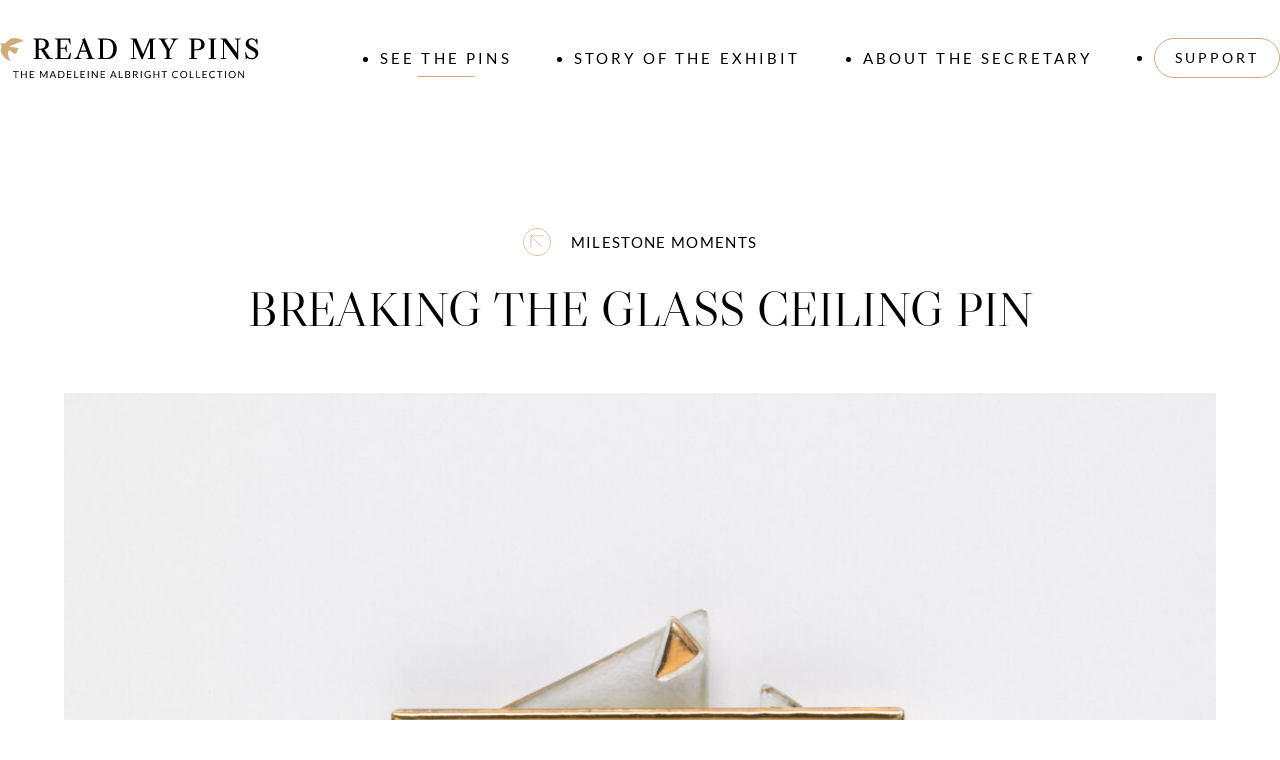

--- FILE ---
content_type: text/html; charset=UTF-8
request_url: https://readmypins.state.gov/see-the-pins/milestone-moments/glass-ceiling-pin
body_size: 15663
content:
<!doctype html>
<html class="no-js " lang="en-US">
  <head>
  <meta charset="utf-8">
  <meta http-equiv="x-ua-compatible" content="ie=edge">
  <meta name="viewport" content="width=device-width, initial-scale=1, shrink-to-fit=no">
  
  
  
  
  
            <link rel="preload" as="font" crossorigin="anonymous" type="font/woff2" href="/wp-content/themes/nmad-pins/public/fonts/lato/lato-v17-latin-300.d50c00.woff2">
                <link rel="preload" as="font" crossorigin="anonymous" type="font/woff2" href="/wp-content/themes/nmad-pins/public/fonts/lato/lato-v17-latin-regular.cc2c3b.woff2">
                <link rel="preload" as="font" crossorigin="anonymous" type="font/woff2" href="/wp-content/themes/nmad-pins/public/fonts/lato/lato-v17-latin-700.10278b.woff2">
                <link rel="preload" as="font" crossorigin="anonymous" type="font/woff2" href="/wp-content/themes/nmad-pins/public/fonts/libre-caslon-display/libre-caslon-display-v4-latin-regular.5fb850.woff2">
                <link rel="preload" as="font" crossorigin="anonymous" type="font/woff2" href="/wp-content/themes/nmad-pins/public/fonts/libre-caslon-text/libre-caslon-text-v2-latin-regular.4f1b41.woff2">
      
  
      <link rel="preconnect" href="https://www.googletagmanager.com">
    <link rel="preconnect" href="https://www.google-analytics.com">
  
  
  
  
  <script type="module">!function(){var e=navigator.userAgent,a=document.documentElement,n=a.className;n=n.replace("no-js","js"),/iPad|iPhone|iPod/.test(e)&&!window.MSStream&&(n+=" ua-ios"),a.className=n}();</script>

  
      
    <script>
      window.dataLayer = window.dataLayer || [];
      window.dataLayer.push({'gtm.start': new Date().getTime(), event:'gtm.js'});
    </script>
    <script src="https://www.googletagmanager.com/gtm.js?id=GTM-53NFGXZ" async></script>
  
  <meta name='robots' content='index, follow, max-image-preview:large, max-snippet:-1, max-video-preview:-1' />
	<style>img:is([sizes="auto" i], [sizes^="auto," i]) { contain-intrinsic-size: 3000px 1500px }</style>
	
	<!-- This site is optimized with the Yoast SEO plugin v24.0 - https://yoast.com/wordpress/plugins/seo/ -->
	<title>Breaking the Glass Ceiling Pin - Read My Pins: The Madeleine Albright Collection</title>
	<link rel="canonical" href="https://readmypins.state.gov/see-the-pins/milestone-moments/glass-ceiling-pin" />
	<meta property="og:locale" content="en_US" />
	<meta property="og:type" content="article" />
	<meta property="og:title" content="Breaking the Glass Ceiling Pin - Read My Pins: The Madeleine Albright Collection" />
	<meta property="og:description" content="Breaking the Glass Ceiling During a trip to Central Europe in 1996, Albright needed to confer privately with First Lady Hillary Rodham Clinton. Where better…" />
	<meta property="og:url" content="https://readmypins.state.gov/see-the-pins/milestone-moments/glass-ceiling-pin" />
	<meta property="og:site_name" content="Read My Pins: The Madeleine Albright Collection" />
	<meta property="article:modified_time" content="2021-11-01T20:45:27+00:00" />
	<meta property="og:image" content="https://readmypins.state.gov/wp-content/uploads/2021/08/MI_75-Ch2-Disc1-Breaking-the-Glass-Ceiling-scaled.jpg" />
	<meta property="og:image:width" content="2560" />
	<meta property="og:image:height" content="2048" />
	<meta property="og:image:type" content="image/jpeg" />
	<meta name="twitter:card" content="summary_large_image" />
	<meta name="twitter:label1" content="Est. reading time" />
	<meta name="twitter:data1" content="2 minutes" />
	<script type="application/ld+json" class="yoast-schema-graph">{"@context":"https://schema.org","@graph":[{"@type":"WebPage","@id":"https://readmypins.state.gov/see-the-pins/milestone-moments/glass-ceiling-pin","url":"https://readmypins.state.gov/see-the-pins/milestone-moments/glass-ceiling-pin","name":"Breaking the Glass Ceiling Pin - Read My Pins: The Madeleine Albright Collection","isPartOf":{"@id":"https://readmypins.state.gov/#website"},"primaryImageOfPage":{"@id":"https://readmypins.state.gov/see-the-pins/milestone-moments/glass-ceiling-pin#primaryimage"},"image":{"@id":"https://readmypins.state.gov/see-the-pins/milestone-moments/glass-ceiling-pin#primaryimage"},"thumbnailUrl":"/wp-content/uploads/2021/08/MI_75-Ch2-Disc1-Breaking-the-Glass-Ceiling-scaled.jpg","datePublished":"2021-08-17T19:15:48+00:00","dateModified":"2021-11-01T20:45:27+00:00","breadcrumb":{"@id":"https://readmypins.state.gov/see-the-pins/milestone-moments/glass-ceiling-pin#breadcrumb"},"inLanguage":"en-US","potentialAction":[{"@type":"ReadAction","target":["https://readmypins.state.gov/see-the-pins/milestone-moments/glass-ceiling-pin"]}]},{"@type":"ImageObject","inLanguage":"en-US","@id":"https://readmypins.state.gov/see-the-pins/milestone-moments/glass-ceiling-pin#primaryimage","url":"/wp-content/uploads/2021/08/MI_75-Ch2-Disc1-Breaking-the-Glass-Ceiling-scaled.jpg","contentUrl":"/wp-content/uploads/2021/08/MI_75-Ch2-Disc1-Breaking-the-Glass-Ceiling-scaled.jpg","width":2560,"height":2048},{"@type":"BreadcrumbList","@id":"https://readmypins.state.gov/see-the-pins/milestone-moments/glass-ceiling-pin#breadcrumb","itemListElement":[{"@type":"ListItem","position":1,"name":"Home","item":"https://readmypins.state.gov/"},{"@type":"ListItem","position":2,"name":"Breaking the Glass Ceiling Pin"}]},{"@type":"WebSite","@id":"https://readmypins.state.gov/#website","url":"https://readmypins.state.gov/","name":"nmad-pins","description":"From the National Museum of American Democracy","potentialAction":[{"@type":"SearchAction","target":{"@type":"EntryPoint","urlTemplate":"https://readmypins.state.gov/?s={search_term_string}"},"query-input":{"@type":"PropertyValueSpecification","valueRequired":true,"valueName":"search_term_string"}}],"inLanguage":"en-US"}]}</script>
	<!-- / Yoast SEO plugin. -->


<link rel='stylesheet' id='wp-block-library-css' href='https://readmypins.state.gov/wp/wp-includes/css/dist/block-library/style.min.css?ver=6.7.1' type='text/css' media='all' />
<style id='safe-svg-svg-icon-style-inline-css' type='text/css'>
.safe-svg-cover{text-align:center}.safe-svg-cover .safe-svg-inside{display:inline-block;max-width:100%}.safe-svg-cover svg{height:100%;max-height:100%;max-width:100%;width:100%}

</style>
<link rel='stylesheet' id='app/0-css' href='/wp-content/themes/nmad-pins/public/css/app.3002da.css' type='text/css' media='all' />
<link rel="https://api.w.org/" href="https://readmypins.state.gov/wp-json/" /><link rel="alternate" title="JSON" type="application/json" href="https://readmypins.state.gov/wp-json/wp/v2/pin/276" /><link rel="EditURI" type="application/rsd+xml" title="RSD" href="https://readmypins.state.gov/wp/xmlrpc.php?rsd" />
<meta name="generator" content="WordPress 6.7.1" />
<link rel='shortlink' href='https://readmypins.state.gov/?p=276' />
<link rel="apple-touch-icon" sizes="180x180" href="/wp-content/uploads/fbrfg/apple-touch-icon.png">
<link rel="icon" type="image/png" sizes="32x32" href="/wp-content/uploads/fbrfg/favicon-32x32.png">
<link rel="icon" type="image/png" sizes="16x16" href="/wp-content/uploads/fbrfg/favicon-16x16.png">
<link rel="manifest" href="/wp-content/uploads/fbrfg/site.webmanifest">
<link rel="mask-icon" href="/wp-content/uploads/fbrfg/safari-pinned-tab.svg" color="#d2ac7b">
<link rel="shortcut icon" href="/wp-content/uploads/fbrfg/favicon.ico">
<meta name="msapplication-TileColor" content="#d2ac7b">
<meta name="msapplication-config" content="/wp-content/uploads/fbrfg/browserconfig.xml">
<meta name="theme-color" content="#000000"></head>
  <body class="pin-template-default single single-pin postid-276 wp-embed-responsive glass-ceiling-pin">
    <!-- SVG sprite (manually created) -->
<!-- NOTE: IDs must match file names to work with the svg() helper -->
<!-- NOTE: “gradientUnits” doesn’t work on <linearGradient> in SVG sprites in Chrome -->
<svg xmlns="http://www.w3.org/2000/svg" xmlns:xlink="http://www.w3.org/1999/xlink" style="height: 0; position: absolute; width: 0" focusable="false" preserveAspectRatio="xMidYMid meet" aria-hidden="true">
  <symbol id="sprite-arrow-circle-top-left" xmlns="http://www.w3.org/2000/svg" viewBox="0 0 40 40" preserveAspectRatio="xMidYMid meet">
    <g stroke="currentColor" fill="none"><circle stroke="var(--icon-color)" transform="rotate(-180 20 20)" cx="20" cy="20" r="19.5"/><path stroke="var(--icon-color)" d="M25.93 26L11.12 11.05M29.22 11.12h-18v18"/></g>
  </symbol>
  <symbol id="sprite-arrow-circle-top-right" xmlns="http://www.w3.org/2000/svg" viewBox="0 0 42 42" preserveAspectRatio="xMidYMid meet" vector-effect="non-scaling-stroke">
    <g stroke="currentColor" stroke-width="1" fill="none"><circle stroke="var(--icon-color)" stroke-width="var(--icon-stroke-width)" transform="rotate(-180 21 21)" cx="21" cy="21" r="20"/><path stroke="var(--icon-color)" stroke-width="var(--icon-stroke-width)" d="M14 28l15-15m0 18V13H11"/></g>
  </symbol>
  <symbol id="sprite-chev-down" xmlns="http://www.w3.org/2000/svg" viewBox="0 0 14 8" preserveAspectRatio="xMidYMid meet">
    <g fill="currentColor"><path fill="var(--icon-color)" d="M12.646.646l.708.708L7 7.707.646 1.354l.708-.708L7 6.293z"/></g>
  </symbol>
  <symbol id="sprite-logo-title" xmlns="http://www.w3.org/2000/svg" viewBox="0 0 225 23" preserveAspectRatio="xMidYMid meet">
    <path d="M.27 22v-.65l2.3-.54V2.61L.26 2.1v-.65h8.27c1.4 0 2.63.22 3.7.67a5.5 5.5 0 012.53 1.98c.61.86.92 1.93.92 3.2 0 1.32-.4 2.4-1.17 3.26a6.19 6.19 0 01-3.24 1.8l5.63 8.46 2.96.54V22h-6l-5.9-9.3H5.6v8.11l3.04.54V22H.27zM5.6 11.6h1.57c1.1 0 1.96-.13 2.59-.39a4.16 4.16 0 001.55-1.05c.4-.44.68-.93.84-1.47.17-.55.26-1.1.26-1.67 0-1.08-.22-1.96-.65-2.65a3.88 3.88 0 00-2.8-1.75 9.88 9.88 0 00-1.4-.09H5.6v9.08zM21.9 22v-.65l2.3-.54V2.61l-2.3-.52v-.65h15.07l.48 5.87h-.72c-.21-.75-.48-1.55-.8-2.37-.3-.84-.68-1.64-1.13-2.4h-7.56v8.05h4.59a9.7 9.7 0 00.62-1.6c.16-.53.3-1.06.4-1.58h.7v7.49h-.7c-.19-1.1-.52-2.17-1.02-3.19h-4.59v9.17h7.43c.53-.86.96-1.72 1.3-2.57.33-.84.66-1.7.96-2.56h.95L36.87 22H21.9zm18.62 0v-.65a8.6 8.6 0 002.1-.55c.46-.23.81-.53 1.05-.9.23-.4.46-.9.69-1.53l5.17-14.3-.76-1.71L51.58.9l7.13 18.8c.15.42.32.73.5.95.19.22.45.37.8.47.34.1.82.18 1.44.23V22h-8.83v-.65a20.8 20.8 0 001.96-.19c.43-.08.68-.25.74-.52.06-.28-.02-.74-.24-1.37l-1.7-4.61H47l-1.44 4.02c-.3.82-.27 1.42.1 1.8.36.39 1.19.67 2.46.87V22h-7.6zm9.62-16.05l-2.73 7.57h5.57l-2.76-7.57h-.08zM64.32 22v-.68l2.3-.5V2.6l-2.3-.51v-.65h6.73c1.44 0 2.68.06 3.72.19 1.04.12 1.95.33 2.72.62.79.28 1.5.66 2.12 1.13 1.23.91 2.17 2.1 2.84 3.55.66 1.45 1 3.06 1 4.82 0 1.82-.36 3.5-1.07 5.03a9.24 9.24 0 01-2.94 3.64c-.8.57-1.66.97-2.6 1.22-.93.24-2.08.36-3.42.36h-9.1zm8.1-1.07c1.27 0 2.32-.16 3.14-.48a5.54 5.54 0 002.17-1.64 8.97 8.97 0 001.58-3.17c.37-1.26.56-2.65.56-4.17 0-3.06-.73-5.39-2.19-6.98a5.57 5.57 0 00-2.35-1.48c-.9-.31-2.09-.46-3.53-.46h-2.15v16.78c0 .6.2 1.02.6 1.25.41.24 1.13.35 2.17.35zm35.78 1.35L100.77 4.5h-.1v16.32l2.38.54V22H97.1v-.65l2.4-.54V2.61l-2.4-.52v-.65h5.95l6.5 15.55h.13l6.53-15.55h5.77v.65l-2.36.51v18.21l2.36.54V22h-7.8v-.65l2.39-.54V4.68h-.11L109 22.28h-.81zm22.47-.28v-.65l2.37-.54v-7.57l-5.38-9.52a4.86 4.86 0 00-.62-.9c-.2-.23-.47-.4-.8-.5-.33-.11-.8-.19-1.42-.23v-.65h9.06v.65c-1.39.09-2.24.26-2.57.52-.31.26-.28.78.11 1.54l4.3 7.72h.09L139.43 5c.87-1.79.05-2.76-2.46-2.91v-.65h7.62v.65c-.69.1-1.23.22-1.64.38a2.64 2.64 0 00-1.58 1.39l-.65 1.2-4.64 8.6v7.15l2.35.54V22h-7.76zm24.68 0v-.65l2.3-.54V2.61l-2.3-.52v-.65h8.4a9.3 9.3 0 013.77.71 5.7 5.7 0 012.56 2.07c.6.9.91 2 .91 3.32 0 1.84-.68 3.24-2.05 4.21-1.37.98-3.23 1.46-5.6 1.46h-2.66v7.6l3.08.54V22h-8.41zm5.33-9.87h1.77c1.08 0 1.94-.12 2.58-.36a3.78 3.78 0 002.39-2.6 7.1 7.1 0 00-.36-4.65 3.43 3.43 0 00-1.67-1.58 5.86 5.86 0 00-2.48-.4h-2.23v9.6zM174.8 22v-.65l2.4-.54V2.61l-2.4-.52v-.65h7.8v.65l-2.36.51v18.21l2.36.54V22h-7.8zm28.8.5L190.43 4.38v16.43l2.39.54V22h-5.96v-.65l2.4-.54V2.61l-2.4-.52v-.65h5.64l10.9 14.8V2.6l-2.38-.51v-.65h5.96v.65l-2.42.51v19.9h-.96zm14.37-.26c-1.4 0-2.86-.44-4.36-1.33L212.55 22h-.56l-.5-6.84.73-.15c.54 2.11 1.25 3.65 2.13 4.6a4.6 4.6 0 003.53 1.43c1.22 0 2.19-.3 2.9-.88.71-.59 1.07-1.4 1.07-2.4 0-.8-.25-1.5-.75-2.12a7.96 7.96 0 00-2.4-1.89l-2.06-1.1a11.98 11.98 0 01-3.62-2.7 4.85 4.85 0 01-1.1-3.15c0-1.08.27-2.04.8-2.89a5.58 5.58 0 012.17-2.01c.93-.5 1.97-.74 3.12-.74a5.8 5.8 0 014.12 1.66l.82-1.4h.58l.25 5.9H223a7.93 7.93 0 00-1.84-3.73 4.06 4.06 0 00-3.04-1.22c-1 0-1.79.27-2.37.8a2.83 2.83 0 00-.87 2.18c0 .84.28 1.59.83 2.25.56.65 1.5 1.33 2.8 2.02l2.02 1.08a8.15 8.15 0 012.98 2.43 5.7 5.7 0 01.07 6.16 6.1 6.1 0 01-2.32 2.16c-.98.53-2.07.8-3.3.8z"/>
  </symbol>
</svg>
    <a class="SkipLink" href="#main">Skip to content</a>


    <header class="Header l-padding ">
  <div class="Header-wrap">
    
    <div class="Header-logo">
      <a class="Header-logo-link" href="https://readmypins.state.gov/">
        <span class="u-screenreader">Read My Pins: The Madeleine Albright Collection</span>
        <svg xmlns="http://www.w3.org/2000/svg" xmlns:xlink="http://www.w3.org/1999/xlink" viewBox="0 0 206 28" preserveAspectRatio="xMidYMid meet" focusable="false" aria-hidden="true" width="206" height="28" class="Header-logo-image is-small">
  <path class="icon" fill="#d2ac7b" d="M.02 6.4c-.27.3 2.3 2.57 1.35 5.23-1.62 3.26.28 6.9 1.36 9.07 2.98 4.24 4.74 5.62 8.94 7.3 1.35-.4-1.36-1.48-2.03-5.82a10.03 10.03 0 01-.55-5.03c.27-1.77 1.09-2.56 2.71-1.77a15.03 15.03 0 004.34 3.45c1.21.5 2.03.3 2.43-.6a25.69 25.69 0 012.3-5.12c.68-.99-.67-1.18-2.3-1.48-5.82-1.18-6.9-.2-7.44-1.08-.14-.7.54-.8 1.76-1.58 2.43-.99 6.5-2.76 10.56-4.14.4-.2.95-.4 1.35-.5l2.17-.3c.4-.68-3.39-3.05-7.18-3.74-2.3-.59-6.63-.3-8.53.99C8.15 3.45 6.25 6.2 5.16 6.6c-1.89.5-2.7-1.08-5.14-.2z"/>
  <use xlink:href="#sprite-logo-title" transform="scale(0.808) translate(49.2 1.2)"/>
</svg>
        <svg xmlns="http://www.w3.org/2000/svg" xmlns:xlink="http://www.w3.org/1999/xlink" viewBox="0 0 259 41" preserveAspectRatio="xMidYMid meet" focusable="false" aria-hidden="true" width="260" height="41.158301158301" class="Header-logo-image is-medium">
  <path class="icon" fill="#d2ac7b" d="M.16 5.36c-.24.25 2 2.1 1.17 4.3-1.41 2.67.24 5.66 1.18 7.45 2.58 3.48 4.1 4.61 7.75 6 1.17-.33-1.18-1.22-1.76-4.79-.47-1.21-.7-2.5-.47-4.13.23-1.46.94-2.1 2.35-1.46a12.97 12.97 0 003.76 2.84c1.05.4 1.76.24 2.11-.49.47-1.3 1.18-3 2-4.21.59-.81-.59-.97-2-1.21-5.05-.98-5.99-.17-6.46-.9-.12-.56.47-.64 1.53-1.3 2.11-.8 5.64-2.26 9.16-3.4.35-.16.82-.32 1.18-.4l1.88-.24C23.89 2.85 20.6.9 17.3.34c-2-.49-5.76-.24-7.4.81C7.2 2.93 5.56 5.2 4.62 5.52c-1.64.4-2.35-.89-4.46-.16z"/>
  <use xlink:href="#sprite-logo-title" transform="scale(0.868) translate(38 -8.3)"/>
  <path class="tagline" d="M18.61 32.94v.82h-2.32v6.35h-.96v-6.35H13v-.82zM26.64 40.1h-.98v-3.26H21.8v3.27h-.97v-7.17h.97v3.19h3.86v-3.2h.98zM34 32.94v.79h-3.44v2.38h2.79v.76h-2.79v2.45H34v.79h-4.41v-7.17zM43.26 37.51l.12.26.1.26a3.94 3.94 0 01.23-.52l2.43-4.4c.04-.09.08-.13.13-.15a.62.62 0 01.2-.02h.72v7.16h-.85v-5.26a5.3 5.3 0 01.02-.47l-2.46 4.48c-.08.15-.2.22-.35.22h-.14c-.15 0-.27-.07-.35-.22l-2.5-4.5a3.45 3.45 0 01.02.49v5.26h-.85v-7.16h.72c.08 0 .15 0 .2.02.04.02.09.06.13.14l2.48 4.41zM56.03 40.1h-.75a.32.32 0 01-.21-.06.4.4 0 01-.12-.17l-.67-1.73h-3.22l-.67 1.73a.39.39 0 01-.12.16.32.32 0 01-.21.07h-.75l2.87-7.16h.98l2.87 7.16zm-4.7-2.66h2.68l-1.13-2.91c-.07-.18-.14-.41-.21-.68a9.42 9.42 0 01-.21.68l-1.13 2.91zM64.34 36.52c0 .54-.09 1.03-.26 1.47a3.25 3.25 0 01-1.83 1.86c-.44.17-.92.25-1.44.25h-2.68v-7.16h2.68c.52 0 1 .08 1.44.26a3.15 3.15 0 011.83 1.86c.17.44.26.92.26 1.46zm-1 0c0-.44-.06-.83-.18-1.18a2.49 2.49 0 00-.5-.88 2.17 2.17 0 00-.8-.55 2.76 2.76 0 00-1.05-.19h-1.7v5.6h1.7c.38 0 .73-.07 1.04-.2a2.2 2.2 0 001.31-1.42c.12-.35.18-.74.18-1.18zM71.27 32.94v.79h-3.44v2.38h2.79v.76h-2.79v2.45h3.44v.79h-4.41v-7.17zM74.84 39.29h3.1v.82h-4.07v-7.17h.97zM84.62 32.94v.79h-3.44v2.38h2.78v.76h-2.78v2.45h3.44v.79H80.2v-7.17zM88.36 40.1h-.97v-7.16h.97zM91.98 32.94a.4.4 0 01.2.03c.03.02.08.06.14.13l4.15 5.4a3.41 3.41 0 01-.03-.49v-5.07h.85v7.16h-.49a.43.43 0 01-.2-.04.5.5 0 01-.14-.13l-4.15-5.4a6.71 6.71 0 01.02.47v5.1h-.85v-7.16h.5zM104.65 32.94v.79h-3.44v2.38H104v.76h-2.79v2.45h3.44v.79h-4.41v-7.17zM116.28 40.1h-.75a.32.32 0 01-.21-.06.39.39 0 01-.12-.17l-.67-1.73h-3.22l-.67 1.73a.4.4 0 01-.12.16.32.32 0 01-.2.07h-.76l2.87-7.16h.98l2.87 7.16zm-4.7-2.66h2.68l-1.13-2.91c-.07-.18-.14-.41-.21-.68a11.4 11.4 0 01-.21.68l-1.13 2.91zM119.35 39.29h3.1v.82h-4.07v-7.17h.97zM124.72 40.1v-7.16H127c.44 0 .82.04 1.14.13.32.08.58.2.78.37.2.16.36.35.46.59a1.94 1.94 0 01.06 1.29c-.05.16-.13.31-.25.45a1.7 1.7 0 01-.42.38c-.16.1-.36.2-.59.27.53.1.92.29 1.19.56.26.27.4.63.4 1.08a2 2 0 01-.17.83c-.11.25-.28.47-.5.65-.2.18-.47.32-.78.42-.31.1-.67.14-1.07.14h-2.53zm.97-3.26v2.49h1.55c.27 0 .51-.03.7-.1.2-.06.37-.15.5-.26.13-.12.22-.25.28-.41.06-.16.1-.33.1-.52 0-.37-.14-.67-.4-.88-.26-.22-.66-.32-1.19-.32h-1.54zm0-.7h1.28c.27 0 .5-.02.7-.08.2-.06.37-.15.5-.25.14-.11.23-.24.3-.39.06-.15.1-.32.1-.5 0-.42-.14-.73-.39-.92-.25-.2-.65-.3-1.18-.3h-1.31v2.45zM133.46 37.11v3h-.97v-7.17h2.03c.45 0 .84.04 1.17.14.33.09.6.22.82.4.21.16.37.37.48.62.1.24.15.52.15.82a1.89 1.89 0 01-1.03 1.75c-.21.12-.46.22-.73.28.12.07.22.17.32.3l2.09 2.85h-.86c-.18 0-.31-.07-.4-.2l-1.85-2.56a.52.52 0 00-.19-.17.64.64 0 00-.3-.06h-.73zm0-.7h1.01c.28 0 .53-.04.75-.1.21-.07.4-.17.54-.3.14-.12.25-.27.33-.44.07-.18.1-.37.1-.58 0-.43-.13-.75-.42-.96-.28-.22-.7-.33-1.25-.33h-1.06v2.7zM141.18 40.1h-.97v-7.16h.97zM147.49 39.4a5.17 5.17 0 00.99-.11 3.44 3.44 0 00.78-.31V37.4h-1.1a.22.22 0 01-.16-.06.18.18 0 01-.06-.13v-.55h2.2v2.75a3.95 3.95 0 01-1.9.72c-.25.03-.53.05-.82.05-.52 0-1-.09-1.43-.26a3.33 3.33 0 01-1.86-1.91 4.08 4.08 0 01-.26-1.49c0-.55.09-1.04.26-1.5a3.3 3.3 0 011.89-1.9 4.51 4.51 0 012.98-.02 3.46 3.46 0 011.08.66l-.28.44c-.05.09-.13.14-.22.14a.35.35 0 01-.17-.06l-.28-.17a2.82 2.82 0 00-.9-.35 3.42 3.42 0 00-1.82.14c-.32.13-.6.31-.83.56-.23.24-.4.54-.53.9-.13.34-.19.73-.19 1.16 0 .45.07.86.2 1.22a2.34 2.34 0 001.38 1.46c.3.13.66.2 1.05.2zM158.65 40.1h-.98v-3.26h-3.86v3.27h-.97v-7.17h.97v3.19h3.86v-3.2h.98zM166.48 32.94v.82h-2.32v6.35h-.97v-6.35h-2.32v-.82zM176.88 38.62c.05 0 .1.02.14.07l.38.41c-.29.34-.65.6-1.07.8-.41.19-.92.28-1.5.28-.52 0-1-.09-1.41-.26a3.13 3.13 0 01-1.77-1.91 4.33 4.33 0 01.02-2.97 3.28 3.28 0 011.88-1.91c.44-.18.93-.27 1.46-.27.53 0 .98.08 1.36.24.38.16.72.39 1.02.67l-.32.44a.38.38 0 01-.08.09.23.23 0 01-.13.03.28.28 0 01-.14-.05l-.17-.12a3.79 3.79 0 00-.55-.3 2.84 2.84 0 00-1-.16c-.38 0-.73.06-1.05.2-.32.13-.6.31-.82.56-.23.24-.41.54-.54.89-.13.35-.2.74-.2 1.17 0 .45.07.85.2 1.2s.3.64.52.89c.23.24.49.42.8.55.3.12.62.19.97.19.22 0 .4-.02.58-.04a2.42 2.42 0 00.87-.32c.13-.08.26-.18.38-.3.06-.04.11-.07.17-.07zM186.53 36.52c0 .54-.09 1.03-.26 1.48a3.25 3.25 0 01-1.84 1.91c-.43.18-.91.27-1.44.27-.52 0-1-.1-1.44-.27a3.25 3.25 0 01-1.83-1.91 4.16 4.16 0 01-.26-1.48c0-.54.09-1.03.26-1.47a3.38 3.38 0 011.83-1.92c.44-.18.92-.27 1.44-.27.53 0 1.01.09 1.44.27a3.21 3.21 0 011.84 1.92c.17.44.26.93.26 1.47zm-1 0c0-.44-.06-.83-.18-1.18a2.48 2.48 0 00-.5-.89 2.2 2.2 0 00-.8-.56c-.32-.13-.67-.2-1.06-.2-.38 0-.73.07-1.04.2a2.24 2.24 0 00-1.32 1.45c-.12.35-.18.74-.18 1.18 0 .44.06.84.18 1.19a2.27 2.27 0 001.32 1.44c.31.12.66.19 1.04.19.39 0 .74-.07 1.05-.2a2.23 2.23 0 001.31-1.43c.12-.35.18-.75.18-1.19zM190.02 39.29h3.1v.82h-4.07v-7.17h.97zM196.36 39.29h3.1v.82h-4.07v-7.17h.97zM206.14 32.94v.79h-3.44v2.38h2.79v.76h-2.79v2.45h3.44v.79h-4.41v-7.17zM213.79 38.62c.05 0 .1.02.14.07l.38.41c-.3.34-.65.6-1.07.8-.42.19-.92.28-1.5.28a3.6 3.6 0 01-1.41-.26 3.13 3.13 0 01-1.77-1.91 4.33 4.33 0 01.02-2.97 3.28 3.28 0 011.88-1.91c.44-.18.92-.27 1.46-.27.52 0 .98.08 1.36.24.38.16.72.39 1.02.67l-.32.44a.38.38 0 01-.08.09.23.23 0 01-.13.03.28.28 0 01-.14-.05 10.8 10.8 0 00-.4-.27 2.02 2.02 0 00-.75-.26 2.84 2.84 0 00-.57-.05c-.38 0-.73.06-1.05.2-.32.13-.6.31-.82.56-.23.24-.41.54-.54.89-.13.35-.2.74-.2 1.17 0 .45.07.85.2 1.2s.3.64.52.89c.22.24.49.42.8.55.3.12.62.19.97.19.22 0 .4-.02.58-.04a2.42 2.42 0 00.87-.32c.13-.08.25-.18.38-.3.06-.04.11-.07.17-.07zM221.66 32.94v.82h-2.31v6.35h-.97v-6.35h-2.33v-.82zM225.03 40.1h-.97v-7.16h.97zM234.8 36.52c0 .54-.08 1.03-.25 1.48a3.25 3.25 0 01-1.84 1.91c-.44.18-.92.27-1.44.27-.53 0-1.01-.1-1.44-.27a3.25 3.25 0 01-1.84-1.91 4.16 4.16 0 01-.25-1.48c0-.54.08-1.03.25-1.47a3.38 3.38 0 011.84-1.92c.43-.18.91-.27 1.44-.27.52 0 1 .09 1.44.27a3.21 3.21 0 011.84 1.92c.17.44.25.93.25 1.47zm-1 0c0-.44-.05-.83-.17-1.18a2.48 2.48 0 00-.51-.89 2.2 2.2 0 00-.8-.56c-.32-.13-.67-.2-1.05-.2-.39 0-.74.07-1.05.2a2.24 2.24 0 00-1.31 1.45c-.12.35-.18.74-.18 1.18 0 .44.06.84.18 1.19.12.34.29.64.5.88.23.24.5.43.81.56.31.12.66.19 1.05.19.38 0 .73-.07 1.05-.2a2.23 2.23 0 001.3-1.43c.13-.35.19-.75.19-1.19zM237.82 32.94c.1 0 .16 0 .2.03.04.02.09.06.14.13l4.15 5.4a3.85 3.85 0 01-.03-.49v-5.07h.85v7.16h-.48a.44.44 0 01-.2-.04.5.5 0 01-.15-.13l-4.15-5.4a5.3 5.3 0 01.03.47v5.1h-.86v-7.16h.5z"/>
</svg>
        <svg xmlns="http://www.w3.org/2000/svg" xmlns:xlink="http://www.w3.org/1999/xlink" viewBox="0 0 413 24" preserveAspectRatio="xMidYMid meet" focusable="false" aria-hidden="true" width="412" height="23.941888619855" class="Header-logo-image is-large">
    <path class="icon" fill="#d2ac7b" d="M.02 6.26c-.22.24 1.87 2.1 1.1 4.3-1.32 2.67.22 5.66 1.1 7.45C4.65 21.49 6.1 22.62 9.51 24c1.1-.32-1.1-1.21-1.66-4.78a8.3 8.3 0 01-.44-4.13c.22-1.46.88-2.1 2.2-1.46a12.26 12.26 0 003.54 2.84c1 .4 1.65.24 1.98-.49.45-1.3 1.1-3 1.88-4.21.55-.81-.55-.97-1.88-1.22-4.74-.97-5.62-.16-6.07-.89-.1-.56.45-.64 1.44-1.3 1.99-.8 5.3-2.26 8.6-3.4.34-.16.78-.32 1.11-.4l1.77-.24c.33-.57-2.76-2.51-5.85-3.08-1.88-.49-5.41-.24-6.95.81C6.64 3.83 5.09 6.1 4.2 6.42c-1.55.4-2.2-.89-4.2-.16z"/>
    <use xlink:href="#sprite-logo-title" transform="scale(0.96) translate(-53 0)"/>
    <path class="tagline" d="M283.75 2.83v.82h-2.32V10h-.97V3.65h-2.32v-.81h5.61zm8.03 7.17h-.98V6.74h-3.86V10h-.97V2.83h.97v3.2h3.86v-3.2h.98V10zm7.36-7.17v.8h-3.44V6h2.79v.76h-2.79V9.2h3.44V10h-4.41V2.83h4.41zm9.26 4.58l.12.25.1.27a4.88 4.88 0 01.23-.52L311.28 3c.04-.08.09-.12.13-.14a.63.63 0 01.2-.02h.72V10h-.85V4.73a6.07 6.07 0 01.02-.47l-2.46 4.49c-.08.15-.2.22-.35.22h-.14c-.15 0-.27-.08-.35-.22l-2.5-4.5a3.25 3.25 0 01.02.49V10h-.85V2.83h.72c.08 0 .15.01.2.03.04.02.09.06.13.14l2.48 4.41zM321.17 10h-.75a.33.33 0 01-.21-.07.4.4 0 01-.12-.16l-.67-1.73h-3.22l-.67 1.73a.39.39 0 01-.12.16.32.32 0 01-.21.07h-.75l2.87-7.17h.98l2.87 7.17zm-4.7-2.66h2.67l-1.12-2.92a5.5 5.5 0 01-.21-.67 7.99 7.99 0 01-.21.68l-1.13 2.91zm13-.92c0 .54-.08 1.03-.25 1.46a3.25 3.25 0 01-1.83 1.87 3.9 3.9 0 01-1.44.25h-2.68V2.83h2.68c.52 0 1 .1 1.44.26a3.14 3.14 0 011.83 1.87c.17.44.26.92.26 1.46zm-.99 0c0-.44-.06-.83-.18-1.18a2.49 2.49 0 00-.5-.88 2.17 2.17 0 00-.8-.55 2.76 2.76 0 00-1.05-.19h-1.7v5.6h1.7c.38 0 .73-.07 1.04-.2a2.2 2.2 0 001.31-1.42c.12-.35.18-.74.18-1.18zm7.93-3.58v.79h-3.44V6h2.79v.76h-2.79V9.2h3.44V10H332V2.83h4.41zm3.57 6.34h3.1V10H339V2.83h.97v6.35zm9.78-6.35v.8h-3.44V6h2.78v.76h-2.78v2.45h3.44V10h-4.42V2.83h4.42zM353.5 10h-.97V2.83h.97V10zm3.62-7.17a.4.4 0 01.2.04c.03.02.08.06.14.13l4.15 5.4a3.25 3.25 0 01-.03-.49V2.83h.85V10h-.49a.43.43 0 01-.2-.04.5.5 0 01-.14-.13l-4.15-5.4a11.2 11.2 0 01.02.47V10h-.85V2.83h.5zm12.67 0v.8h-3.44V6h2.79v.76h-2.79V9.2h3.44V10h-4.41V2.83h4.41zM284.77 22h-.75a.32.32 0 01-.21-.06.4.4 0 01-.12-.17l-.67-1.73h-3.22l-.67 1.73a.39.39 0 01-.12.16.32.32 0 01-.21.07h-.75l2.87-7.16h.98l2.87 7.16zm-4.7-2.66h2.68l-1.13-2.91a5.5 5.5 0 01-.21-.68 9.37 9.37 0 01-.21.68l-1.13 2.91zm7.77 1.85h3.1V22h-4.07v-7.16h.97v6.35zm5.36.81v-7.16h2.29c.44 0 .82.04 1.13.13.32.08.59.2.79.37.2.16.36.35.45.59a1.94 1.94 0 01.07 1.29c-.05.16-.14.31-.25.45a1.7 1.7 0 01-.42.38c-.17.1-.36.2-.6.27.53.1.93.29 1.2.56.26.27.4.63.4 1.08a2 2 0 01-.18.83c-.1.25-.27.47-.49.65a2.3 2.3 0 01-.79.41c-.3.1-.66.15-1.06.15h-2.54zm.97-3.26v2.49h1.55c.28 0 .52-.03.71-.1.2-.06.37-.15.5-.26.12-.12.22-.25.28-.41.06-.16.09-.34.09-.53 0-.37-.13-.66-.4-.87-.26-.22-.65-.33-1.18-.33h-1.55zm0-.7h1.28c.28 0 .51-.02.71-.08.2-.07.37-.15.5-.26.13-.1.23-.23.3-.38.06-.15.09-.32.09-.5 0-.42-.13-.73-.38-.92-.25-.2-.65-.3-1.18-.3h-1.32v2.45zm7.77.97V22h-.96v-7.16H303c.46 0 .85.04 1.18.14.33.09.6.22.81.39.22.17.38.38.48.63.1.24.16.52.16.82 0 .25-.04.49-.12.71-.08.22-.2.42-.35.6-.15.17-.34.32-.56.44a2.7 2.7 0 01-.74.28c.12.07.23.17.32.3l2.1 2.85h-.87c-.17 0-.3-.07-.39-.2l-1.86-2.57a.5.5 0 00-.18-.16.64.64 0 00-.3-.06h-.74zm0-.7h1.02c.28 0 .53-.04.74-.1.22-.08.4-.17.54-.3.15-.12.26-.27.33-.45.08-.17.11-.36.11-.57 0-.43-.14-.75-.42-.96-.28-.22-.7-.33-1.26-.33h-1.06v2.7zm7.72 3.69h-.97v-7.16h.97V22zm6.32-.7a5.14 5.14 0 00.99-.11 3.44 3.44 0 00.78-.32V19.3h-1.11a.22.22 0 01-.15-.06.18.18 0 01-.06-.13v-.55h2.2v2.74a3.9 3.9 0 01-1.9.73c-.25.03-.53.05-.82.05-.52 0-1-.09-1.43-.26a3.34 3.34 0 01-1.86-1.91 4.1 4.1 0 01-.26-1.49c0-.55.09-1.05.26-1.5a3.3 3.3 0 011.89-1.9 4.51 4.51 0 012.99-.02 3.35 3.35 0 011.07.66l-.28.44c-.06.09-.13.13-.22.13a.35.35 0 01-.17-.05 5.3 5.3 0 01-.28-.17 2.83 2.83 0 00-1.62-.42c-.4 0-.77.07-1.1.2-.33.13-.6.32-.83.57-.23.24-.41.54-.53.89-.13.35-.19.74-.19 1.17 0 .45.06.86.19 1.21.13.36.31.66.55.9.23.25.5.44.83.57.32.13.67.2 1.06.2zm11.15.7h-.97v-3.26h-3.86V22h-.98v-7.16h.98v3.19h3.86v-3.2h.97V22zm7.83-7.16v.81h-2.31V22h-.97v-6.35h-2.33v-.81h5.61zm10.4 5.68c.06 0 .1.02.15.07l.38.41c-.3.34-.65.6-1.07.8-.42.18-.92.28-1.51.28-.52 0-.98-.09-1.4-.26a3.12 3.12 0 01-1.77-1.91 4.3 4.3 0 01-.24-1.49c0-.54.08-1.04.26-1.49a3.27 3.27 0 011.88-1.91c.43-.17.92-.26 1.46-.26.52 0 .98.08 1.36.24.38.16.72.39 1.02.67l-.32.44a.4.4 0 01-.08.09.24.24 0 01-.13.03.27.27 0 01-.14-.05l-.17-.12a3.79 3.79 0 00-.56-.3 2.86 2.86 0 00-2.05.04c-.31.12-.59.31-.82.55-.23.25-.4.54-.54.9-.12.34-.19.74-.19 1.17 0 .45.07.84.2 1.2.13.34.3.64.52.88.22.24.49.43.79.55.3.13.63.2.98.2.21 0 .4-.02.58-.04a2.44 2.44 0 00.87-.32c.13-.08.25-.18.38-.3.06-.05.11-.07.16-.07zm9.66-2.1c0 .54-.09 1.03-.26 1.48a3.24 3.24 0 01-1.84 1.91c-.43.18-.91.27-1.44.27-.53 0-1-.1-1.44-.27a3.26 3.26 0 01-1.83-1.91 4.16 4.16 0 01-.26-1.48c0-.54.09-1.03.26-1.48a3.38 3.38 0 011.83-1.92c.43-.17.91-.26 1.44-.26.53 0 1 .09 1.44.27a3.2 3.2 0 011.84 1.92c.17.44.26.93.26 1.47zm-1 0c0-.44-.06-.84-.18-1.19a2.48 2.48 0 00-.51-.88 2.2 2.2 0 00-.8-.56c-.31-.13-.66-.2-1.05-.2-.38 0-.73.07-1.04.2a2.26 2.26 0 00-1.32 1.45c-.12.35-.18.74-.18 1.18 0 .44.06.84.18 1.18a2.29 2.29 0 001.31 1.44c.32.13.67.2 1.05.2.39 0 .74-.07 1.05-.2.31-.13.58-.31.8-.55.22-.24.39-.54.51-.88.12-.35.18-.75.18-1.19zm4.49 2.77h3.1V22h-4.07v-7.16h.97v6.35zm6.34 0h3.1V22h-4.07v-7.16h.97v6.35zm9.78-6.36v.8h-3.44V18h2.78v.76h-2.78v2.44h3.44V22h-4.42v-7.16h4.42zm7.64 5.69c.06 0 .1.02.15.07l.38.41c-.3.34-.65.6-1.07.8-.42.18-.92.28-1.51.28-.52 0-.99-.09-1.4-.26a3.12 3.12 0 01-1.77-1.91 4.3 4.3 0 01-.25-1.49c0-.54.09-1.04.26-1.49a3.27 3.27 0 011.88-1.91c.44-.17.93-.26 1.46-.26.53 0 .98.08 1.36.24.39.16.73.39 1.02.67l-.31.44a.4.4 0 01-.08.09.24.24 0 01-.13.03.27.27 0 01-.14-.05l-.17-.12a3.79 3.79 0 00-.56-.3 2.86 2.86 0 00-2.05.04c-.31.12-.59.31-.82.55-.23.25-.4.54-.54.9-.12.34-.19.74-.19 1.17 0 .45.07.84.2 1.2.12.34.3.64.52.88.22.24.48.43.79.55.3.13.63.2.98.2.21 0 .4-.02.57-.04a2.44 2.44 0 00.88-.32c.12-.08.25-.18.38-.3.05-.05.1-.07.16-.07zm7.88-5.68v.81h-2.32V22h-.97v-6.35h-2.32v-.81h5.6zm3.37 7.16h-.97v-7.16h.97V22zm9.77-3.58c0 .54-.09 1.03-.26 1.48a3.24 3.24 0 01-1.84 1.91c-.43.18-.91.27-1.44.27-.52 0-1-.1-1.44-.27a3.26 3.26 0 01-1.83-1.91 4.16 4.16 0 01-.26-1.48c0-.54.09-1.03.26-1.48a3.38 3.38 0 011.83-1.92c.44-.17.92-.26 1.44-.26.53 0 1.01.09 1.44.27a3.2 3.2 0 011.84 1.92c.17.44.26.93.26 1.47zm-1 0c0-.44-.06-.84-.18-1.19a2.48 2.48 0 00-.5-.88 2.2 2.2 0 00-.8-.56c-.32-.13-.67-.2-1.06-.2-.38 0-.73.07-1.04.2a2.26 2.26 0 00-1.32 1.45c-.12.35-.18.74-.18 1.18 0 .44.06.84.18 1.18a2.29 2.29 0 001.31 1.44c.32.13.67.2 1.05.2.39 0 .74-.07 1.05-.2.32-.13.58-.31.8-.55.22-.24.4-.54.51-.88.12-.35.18-.75.18-1.19zm4.02-3.59a.4.4 0 01.2.04c.04.02.08.06.14.13l4.15 5.4a3.25 3.25 0 01-.03-.49v-5.07h.85V22h-.49a.43.43 0 01-.2-.04.5.5 0 01-.14-.14l-4.15-5.39a11.19 11.19 0 01.02.46V22h-.85v-7.17h.5z"/>
</svg>
      </a>
    </div>

    
          <a class="Header-donate btn-border" href="https://readmypins.state.gov/donate" aria-label="Support the museum">Support</a>
    
    
    <a class="Header-navToggle" href="#nav-modal" id="nav-toggle" data-modal="nav-modal">
      <span class="icon"></span>
      <span class="is-active-hide u-screenreader">Open navigation menu.</span>
      <span class="is-active-show u-screenreader">Close navigation menu.</span>
    </a>

    
    <div class="Nav" id="nav-modal" aria-label="main nav menu">
      <div class="Nav-wrap">
        
        

        
        
        <nav class="Header-nav Nav-content" id="nav" role="navigation" aria-label="Main nav">
          <ul class="Nav-list Nav-primary">
  <li class="Nav-item Nav-primary-item">
              
        <a class="Nav-link Nav-primary-link level-0"
          href="https://readmypins.state.gov/see-the-pins"
          >
          See the <br>Pins
        </a>
          </li>
          <li class="Nav-item Nav-primary-item">
              
        <a class="Nav-link Nav-primary-link level-0"
          href="https://readmypins.state.gov/story-of-the-exhibit"
          >
          Story of the <br>Exhibit
        </a>
          </li>
          <li class="Nav-item Nav-primary-item">
              
        <a class="Nav-link Nav-primary-link level-0"
          href="https://readmypins.state.gov/about-the-secretary"
          >
          About the <br>Secretary
        </a>
          </li>
    
      <li class="Nav-item Nav-primary-item is-donate">
      <a class="Nav-cta btn-border" href="https://readmypins.state.gov/donate" aria-label="Support the museum">Support</a>
    </li>
  </ul>
        </nav>
      </div>
    </div>


  </div><!-- end Header-wrap -->
</header>
                        <div class="ModalPromo t-dark" data-expires="14" aria-label="Donation request">
  <div class="ModalPromo-content l-padding">
    <img class="ModalPromo-logo"
      src="/wp-content/themes/nmad-pins/public/images/bird.a69c58.png"
      srcset="/wp-content/themes/nmad-pins/public/images/bird.a69c58.png 1x, /wp-content/themes/nmad-pins/public/images/bird-2x.a0a9c1.png 2x"
      alt=""
      aria-hidden="true"/>

          <h2 class="ModalPromo-heading f-upper-heading">Enjoying the Pins?  Please Help us Keep the Museum Going.</h2>
    
          <div class="ModalPromo-description u-richtext">
        <p>The National Museum of American Diplomacy’s online exhibits, educational programs, and resources are made possible by the generous support of individuals. Online donations can be made through the Diplomacy Center Foundation, our private sector partner.</p>
      </div>
    
          <div class="ModalPromo-credit u-richtext">
        Peace Dove pin, designer Cecile et Jeanne, France; photographer John Bigelow Taylor.      </div>
    
    <div class="ModalPromo-buttons">
              <a class="ModalPromo-buttons-cta btn-border-tan" href="https://diplomacycenterfoundation.org/contribute/">
          Give Today
        </a>
      
              <button class="ModalPromo-buttons-optout btn" data-modal-close>
          No thanks
        </button>
          </div>

    <img class="ModalPromo-dfcLogo"
      src="/wp-content/themes/nmad-pins/public/images/dcf-logo.5c14a9.png"
      srcset="/wp-content/themes/nmad-pins/public/images/dcf-logo.5c14a9.png 1x, /wp-content/themes/nmad-pins/public/images/dcf-logo-2x.de5913.png 2x"
      alt="Diplomacy Center Foundation"/>

    
    <button class="ModalPromo-close" data-modal-close>
      <span class="u-screenreader">Close modal window</span>
      <svg xmlns="http://www.w3.org/2000/svg" viewBox="0 0 16 16" preserveAspectRatio="xMidYMid meet" focusable="false" aria-hidden="true" width="20" height="20" class="icon">
  <g fill="currentColor">
    <path fill="var(--icon-bg)" d="M15.425 1.282L8.707 8l6.718 6.718-.707.707L8 8.707l-6.718 6.718-.707-.707L7.293 8 .575 1.282l.707-.707L8 7.293 14.718.575z"/>
  </g>
</svg>
    </button>
  </div>
</div>
              <main class="Main" id="main">
                  <div class="PostHeader l-padding ">
  <div class="PostHeader-wrap l-wrap--strata">
    <div class="PostHeader-content">
      
              <div class="PostHeader-parent">
          <a class="PostHeader-parent-link" href="https://readmypins.state.gov/see-the-pins/milestone-moments">
            <svg xmlns="http://www.w3.org/2000/svg" viewBox="0 0 40 40" preserveAspectRatio="xMidYMid meet" focusable="false" aria-hidden="true" width="28" height="28" class="icon">
  <g stroke="currentColor" fill="none">
    <circle stroke="var(--icon-color)" transform="rotate(-180 20 20)" cx="20" cy="20" r="19.5"/>
    <path stroke="var(--icon-color)" d="M25.93 26L11.12 11.05M29.22 11.12h-18v18"/>
  </g>
</svg>Milestone Moments
          </a>
        </div>
      
      <h1 class="PostHeader-title f-title">Breaking the Glass Ceiling Pin</h1>
    </div>

    
          <div class="PostHeader-image">
        <img alt="" class="" srcset="/wp-content/uploads/fly-images/277/MI_75-Ch2-Disc1-Breaking-the-Glass-Ceiling-scaled-360x360.jpg 360w,/wp-content/uploads/fly-images/277/MI_75-Ch2-Disc1-Breaking-the-Glass-Ceiling-scaled-750x750.jpg 750w,/wp-content/uploads/fly-images/277/MI_75-Ch2-Disc1-Breaking-the-Glass-Ceiling-scaled-1080x1080.jpg 1080w,/wp-content/uploads/fly-images/277/MI_75-Ch2-Disc1-Breaking-the-Glass-Ceiling-scaled-1280x1280.jpg 1280w,/wp-content/uploads/fly-images/277/MI_75-Ch2-Disc1-Breaking-the-Glass-Ceiling-scaled-1440x1440.jpg 1440w,/wp-content/uploads/fly-images/277/MI_75-Ch2-Disc1-Breaking-the-Glass-Ceiling-scaled-1800x1800.jpg 1800w,/wp-content/uploads/fly-images/277/MI_75-Ch2-Disc1-Breaking-the-Glass-Ceiling-scaled-2400x2400.jpg 2400w,/wp-content/uploads/fly-images/277/MI_75-Ch2-Disc1-Breaking-the-Glass-Ceiling-scaled-3200x3200.jpg 2560w" sizes="(max-width: 1211px) 95vw, 1152px" src="/wp-content/uploads/fly-images/277/MI_75-Ch2-Disc1-Breaking-the-Glass-Ceiling-scaled-360x360.jpg">

                </div>
    
    
      </div>
</div><!-- end PostHeader -->

  <div class="l-padding">
    
    <div class="l-wrap--strata">
      <div class="PinInfo">
    <div class="PinInfo-top">
            <p class="PinInfo-description">
        Pin Shown
      </p>

      <button class="PinInfo-toggle no-js-hide" type="button">
        <span class="is-active-hide">Expand full pin information</span>
        <span class="is-active-show">Collapse pin information</span>
        
        <span class="icon"></span>
      </button>
    </div>

    <ul class="PinInfo-list">
              <li class="PinInfo-item">
          
          
          
          
          
          
          <details class="PinInfo-details">
            
            
            
            <summary class="PinInfo-summary" aria-label="Title: Breaking the Glass Ceiling">
              <span class="PinInfo-label f-label">Title</span>
              <span class="PinInfo-text">Breaking the Glass Ceiling</span>
            </summary>
                                          <p class="PinInfo-row" aria-label="date: 1992" role="text">
                  <span class="PinInfo-label f-label">Date</span>
                  <span class="PinInfo-text">1992</span>
                </p>
                                                        <p class="PinInfo-row" aria-label="designer: Vivian Shimoyama, USA" role="text">
                  <span class="PinInfo-label f-label">Designer</span>
                  <span class="PinInfo-text">Vivian Shimoyama, USA</span>
                </p>
                                                        <p class="PinInfo-row" aria-label="materials: Fused Glass, 22kt Gold Trim" role="text">
                  <span class="PinInfo-label f-label">Materials</span>
                  <span class="PinInfo-text">Fused Glass, 22kt Gold Trim</span>
                </p>
                                      
                          <p class="PinInfo-row" aria-label="Size: 3 by 2.6 inches; 7.6 by 6.6 centimeters" role="text">
                <span class="PinInfo-label f-label">Size</span>
                <span class="PinInfo-text">
                  3" x 2.6"<br>
                  (7.6cm x 6.6cm)
                </span>
              </p>
                      </details>
        </li>
          </ul>

  </div>
    </div>

    <div class="l-wrap--narrow">
      <div class="u-richtext f-scale l-block-wrap">
                   
<h2 class="wp-block-heading">Breaking the Glass Ceiling</h2>



<p>During a trip to Central Europe in 1996, Albright needed to confer privately with First Lady Hillary Rodham Clinton. Where better than the ladies’ room? Albright was proud to be the first woman to serve as Secretary of State, and delighted when Clinton became one of her successors. This pin shows the glass ceiling in its ideal condition: shattered.</p>



<figure class="wp-block-image size-large"><img fetchpriority="high" decoding="async" width="1024" height="637" src="https://readmypins.state.gov/wp-content/uploads/2021/11/albright-clinton-1024x637.jpg" alt="" class="wp-image-816" srcset="/wp-content/uploads/2021/11/albright-clinton-1024x637.jpg 1024w, /wp-content/uploads/2021/11/albright-clinton-300x187.jpg 300w, /wp-content/uploads/2021/11/albright-clinton-768x477.jpg 768w, /wp-content/uploads/2021/11/albright-clinton-1536x955.jpg 1536w, /wp-content/uploads/2021/11/albright-clinton-2048x1273.jpg 2048w" sizes="(max-width: 1024px) 100vw, 1024px" /><figcaption>Secretary Albright confers privately with First Lady Hillary Rodham Clinton on a trip to Central Europe in 1996. Photo Credit: Courtesy of William J. Clinton Presidential Library/Barbara Kinney.</figcaption></figure>



<figure class="wp-block-image size-large"><img decoding="async" width="1024" height="615" src="https://readmypins.state.gov/wp-content/uploads/2021/11/AP438154686545-1024x615.jpeg" alt="" class="wp-image-817" srcset="/wp-content/uploads/2021/11/AP438154686545-1024x615.jpeg 1024w, /wp-content/uploads/2021/11/AP438154686545-300x180.jpeg 300w, /wp-content/uploads/2021/11/AP438154686545-768x461.jpeg 768w, /wp-content/uploads/2021/11/AP438154686545-1536x922.jpeg 1536w, /wp-content/uploads/2021/11/AP438154686545-2048x1230.jpeg 2048w" sizes="(max-width: 1024px) 100vw, 1024px" /><figcaption>Former Secretary of State Madeleine Albright, right, sits with Former Secretary of State Hillary Rodham Clinton, second from right, and from left, Annette Lantos, widow of the late Hungarian- American California Representative Tom Lantos, Tomicah Tillemann, second from left, grandson of Tom Lantos as they listen to a speaker after Clinton received the 2013 Lantos Human Rights Prize during a ceremony on Capitol Hill in Washington, Friday, December 6, 2013. The New Hampshire-based human rights organization awarded its highest honor to Hillary Rodham Clinton for her efforts to promote human rights for women and through internet freedom. For the event, Secretary Albright wore her Breaking the Glass Ceiling pin. Photo Credit: AP Photo/Susan Walsh.</figcaption></figure>
              </div>
    </div>

    <div class="l-wrap">
              
        
        <div class="PinNav">
          <div class="PinNav-thumbnail">
        <img alt="" class="PinNav-thumbnail-image" srcset="/wp-content/uploads/fly-images/1142/66-Ch2-Disc1-Jambiya-Dagger-scaled-360x360-c.jpg 360w,/wp-content/uploads/fly-images/1142/66-Ch2-Disc1-Jambiya-Dagger-scaled-750x750-c.jpg 750w,/wp-content/uploads/fly-images/1142/66-Ch2-Disc1-Jambiya-Dagger-scaled-1080x1080-c.jpg 1080w,/wp-content/uploads/fly-images/1142/66-Ch2-Disc1-Jambiya-Dagger-scaled-1280x1280-c.jpg 1280w,/wp-content/uploads/fly-images/1142/66-Ch2-Disc1-Jambiya-Dagger-scaled-1440x1440.jpg 1080w,/wp-content/uploads/fly-images/1142/66-Ch2-Disc1-Jambiya-Dagger-scaled-1800x1800.jpg 1350w" sizes="(max-width: 551px) 100vw, 552px" src="/wp-content/uploads/fly-images/1142/66-Ch2-Disc1-Jambiya-Dagger-scaled-360x360-c.jpg">
      </div>
        <div class="PinNav-content">
      <p class="PinNav-label f-label">Up Next</p>
      <a class="PinNav-link" href="https://readmypins.state.gov/see-the-pins/milestone-moments/deadly-pins" rel="next">
        Deadly Pins
        <svg xmlns="http://www.w3.org/2000/svg" viewBox="0 0 42 42" preserveAspectRatio="xMidYMid meet" focusable="false" aria-hidden="true" width="40" height="40" class="PinNav-icon icon" xmlns:xlink="http://www.w3.org/1999/xlink"><use xlink:href="#sprite-arrow-circle-top-right"/></svg>
      </a>
    </div>
  </div>
          </div>
  </div>
          </main>
    <footer class="Footer l-padding" id="footer">
  <div class="Footer-wrap">

    <div class="Footer-logo">
      <a class="Footer-logo-link" href="https://readmypins.state.gov/">
        <svg xmlns="http://www.w3.org/2000/svg" viewBox="0 0 19 26" preserveAspectRatio="xMidYMid meet" focusable="false" aria-hidden="true" width="19" height="26" class="Footer-logo-icon">
  <path d="M.01 5.95c-.19.27 1.62 2.38.96 4.85-1.15 3.02.19 6.41.95 8.42 2.1 3.94 3.34 5.22 6.29 6.78.95-.37-.95-1.37-1.43-5.4a12.11 12.11 0 01-.38-4.67c.19-1.65.76-2.38 1.9-1.65a11.63 11.63 0 003.05 3.2c.86.46 1.43.28 1.72-.54.38-1.47.95-3.4 1.62-4.77.48-.91-.48-1.1-1.62-1.37-4.1-1.1-4.86-.18-5.24-1-.1-.65.38-.74 1.24-1.47 1.71-.92 4.57-2.56 7.43-3.85.29-.18.67-.36.95-.45l1.53-.28c.28-.64-2.38-2.84-5.05-3.48-1.62-.55-4.67-.27-6 .92-2.2 2.01-3.53 4.58-4.3 4.94-1.33.46-1.9-1-3.62-.18z"/>
</svg>
        <span class="Footer-logo-title f-libre-display">Read My Pins</span>
        <span class="Footer-logo-subtitle">The Madeleine Albright&nbsp;Collection</span>
      </a>
    </div>

    <div class="Footer-sitemap">
      <ul class="Footer-sitemap-list">
    <li class="Footer-sitemap-item has-menu">
                        
          <a class="Footer-sitemap-link level-0"
            href="https://readmypins.state.gov/see-the-pins"
            >
            See the Pins
          </a>
          <ul class="Footer-sitemap-sublist">
            
                        
            <li class="Footer-sitemap-item">
              
        <a class="Footer-sitemap-link level-1"
          href="https://readmypins.state.gov/see-the-pins/diplomatic-gifts"
          >
          Diplomatic Gifts
        </a>
          </li>
          <li class="Footer-sitemap-item">
              
        <a class="Footer-sitemap-link level-1"
          href="https://readmypins.state.gov/see-the-pins/pins-of-place"
          >
          Pins of Place
        </a>
          </li>
          <li class="Footer-sitemap-item">
              
        <a class="Footer-sitemap-link level-1"
          href="https://readmypins.state.gov/see-the-pins/flora-and-fauna"
          >
          Flora and Fauna
        </a>
          </li>
          <li class="Footer-sitemap-item">
              
        <a class="Footer-sitemap-link level-1"
          href="https://readmypins.state.gov/see-the-pins/personal-pins"
          >
          Personal Pins
        </a>
          </li>
          <li class="Footer-sitemap-item">
              
        <a class="Footer-sitemap-link level-1"
          href="https://readmypins.state.gov/see-the-pins/milestone-moments"
          >
          Milestone Moments
        </a>
          </li>
          <li class="Footer-sitemap-item">
              
        <a class="Footer-sitemap-link level-1"
          href="https://readmypins.state.gov/see-the-pins/sending-messages"
          >
          Sending Messages
        </a>
          </li>
          <li class="Footer-sitemap-item">
              
        <a class="Footer-sitemap-link level-1"
          href="https://readmypins.state.gov/see-the-pins/symbols-of-service"
          >
          Symbols of Service
        </a>
          </li>
          <li class="Footer-sitemap-item">
              
        <a class="Footer-sitemap-link level-1"
          href="https://readmypins.state.gov/see-the-pins/stars-and-stripes"
          >
          Stars and Stripes
        </a>
          </li>
            </ul>
                  </li>
          <li class="Footer-sitemap-item">
              
        <a class="Footer-sitemap-link level-0"
          href="https://readmypins.state.gov/story-of-the-exhibit"
          >
          Story of the Exhibit
        </a>
          </li>
          <li class="Footer-sitemap-item">
              
        <a class="Footer-sitemap-link level-0"
          href="https://readmypins.state.gov/about-the-secretary"
          >
          About the Secretary
        </a>
          </li>
          <li class="Footer-sitemap-item">
              
        <a class="Footer-sitemap-link level-0"
          href="/donate/"
          >
          Support the Museum
        </a>
          </li>
    </ul>
    </div>

          <div class="Footer-museumLogo">
        <a class="Footer-museumLogo-link" href="https://diplomacy.state.gov">
          <img class="Footer-museumLogo-image"
            src="/wp-content/themes/nmad-pins/public/images/nmad-logo.e0d11a.png"
            srcset="/wp-content/themes/nmad-pins/public/images/nmad-logo.e0d11a.png 1x, /wp-content/themes/nmad-pins/public/images/nmad-logo-2x.b8cc31.png 2x"
            alt="National Museum of American Diplomacy"/>
        </a>
      </div>
    
    <div class="Footer-legal">
      <a class="Footer-legal-link" href="https://readmypins.state.gov/privacy-policy">Privacy Policy</a>
      <p class="Footer-copyright">Copyright &copy; 2026</p>
    </div>

  </div>
</footer>
    <script type="text/javascript" id="app/0-js-before">
/* <![CDATA[ */
(()=>{"use strict";var r,e={},o={};function t(r){var a=o[r];if(void 0!==a)return a.exports;var n=o[r]={exports:{}};return e[r].call(n.exports,n,n.exports,t),n.exports}t.m=e,r=[],t.O=(e,o,a,n)=>{if(!o){var l=1/0;for(v=0;v<r.length;v++){for(var[o,a,n]=r[v],s=!0,i=0;i<o.length;i++)(!1&n||l>=n)&&Object.keys(t.O).every((r=>t.O[r](o[i])))?o.splice(i--,1):(s=!1,n<l&&(l=n));if(s){r.splice(v--,1);var u=a();void 0!==u&&(e=u)}}return e}n=n||0;for(var v=r.length;v>0&&r[v-1][2]>n;v--)r[v]=r[v-1];r[v]=[o,a,n]},t.n=r=>{var e=r&&r.__esModule?()=>r.default:()=>r;return t.d(e,{a:e}),e},t.d=(r,e)=>{for(var o in e)t.o(e,o)&&!t.o(r,o)&&Object.defineProperty(r,o,{enumerable:!0,get:e[o]})},t.o=(r,e)=>Object.prototype.hasOwnProperty.call(r,e),(()=>{var r={121:0};t.O.j=e=>0===r[e];var e=(e,o)=>{var a,n,[l,s,i]=o,u=0;if(l.some((e=>0!==r[e]))){for(a in s)t.o(s,a)&&(t.m[a]=s[a]);if(i)var v=i(t)}for(e&&e(o);u<l.length;u++)n=l[u],t.o(r,n)&&r[n]&&r[n][0](),r[n]=0;return t.O(v)},o=globalThis.webpackChunk_roots_bud_sage=globalThis.webpackChunk_roots_bud_sage||[];o.forEach(e.bind(null,0)),o.push=e.bind(null,o.push.bind(o))})()})();
/* ]]> */
</script>
<script type="text/javascript" src="/wp-content/themes/nmad-pins/public/js/app.8a6d58.js" id="app/0-js" defer data-handle="app/0"></script>
  </body>
</html>


--- FILE ---
content_type: text/css
request_url: https://readmypins.state.gov/wp-content/themes/nmad-pins/public/css/app.3002da.css
body_size: 24220
content:
@font-face{font-family:color-emoji;src:local("Apple Color Emoji"),local("Segoe UI Emoji"),local("Segoe UI Symbol"),local("Noto Color Emoji")}@font-face{font-display:fallback;font-family:Lato;font-style:normal;font-weight:300;src:url(/wp-content/themes/nmad-pins/public/fonts/lato/lato-v17-latin-300.d50c00.woff2) format("woff2"),url(/wp-content/themes/nmad-pins/public/fonts/lato/lato-v17-latin-300.b0d3cf.woff) format("woff")}@font-face{font-display:fallback;font-family:Lato;font-style:italic;font-weight:300;src:url(/wp-content/themes/nmad-pins/public/fonts/lato/lato-v17-latin-300italic.657101.woff2) format("woff2"),url(/wp-content/themes/nmad-pins/public/fonts/lato/lato-v17-latin-300italic.06ec5f.woff) format("woff")}@font-face{font-display:fallback;font-family:Lato;font-style:normal;font-weight:400;src:url(/wp-content/themes/nmad-pins/public/fonts/lato/lato-v17-latin-regular.cc2c3b.woff2) format("woff2"),url(/wp-content/themes/nmad-pins/public/fonts/lato/lato-v17-latin-regular.290626.woff) format("woff")}@font-face{font-display:fallback;font-family:Lato;font-style:italic;font-weight:400;src:url(/wp-content/themes/nmad-pins/public/fonts/lato/lato-v17-latin-italic.fb0ccc.woff2) format("woff2"),url(/wp-content/themes/nmad-pins/public/fonts/lato/lato-v17-latin-italic.7e6bd6.woff) format("woff")}@font-face{font-display:fallback;font-family:Lato;font-style:normal;font-weight:700;src:url(/wp-content/themes/nmad-pins/public/fonts/lato/lato-v17-latin-700.10278b.woff2) format("woff2"),url(/wp-content/themes/nmad-pins/public/fonts/lato/lato-v17-latin-700.5ba419.woff) format("woff")}@font-face{font-display:fallback;font-family:Libre Caslon Display;font-style:normal;font-weight:400;src:url(/wp-content/themes/nmad-pins/public/fonts/libre-caslon-display/libre-caslon-display-v4-latin-regular.5fb850.woff2) format("woff2"),url(/wp-content/themes/nmad-pins/public/fonts/libre-caslon-display/libre-caslon-display-v4-latin-regular.52673a.woff) format("woff")}@font-face{font-display:fallback;font-family:Libre Caslon Text;font-style:normal;font-weight:400;src:url(/wp-content/themes/nmad-pins/public/fonts/libre-caslon-text/libre-caslon-text-v2-latin-regular.4f1b41.woff2) format("woff2"),url(/wp-content/themes/nmad-pins/public/fonts/libre-caslon-text/libre-caslon-text-v2-latin-regular.046e85.woff) format("woff")}@font-face{font-display:fallback;font-family:Libre Caslon Text;font-style:italic;font-weight:400;src:url(/wp-content/themes/nmad-pins/public/fonts/libre-caslon-text/libre-caslon-text-v2-latin-italic.2e28de.woff2) format("woff2"),url(/wp-content/themes/nmad-pins/public/fonts/libre-caslon-text/libre-caslon-text-v2-latin-italic.f0bf36.woff) format("woff")}*{font-size:inherit;line-height:inherit;margin:0;padding:0;vertical-align:initial}*,:after,:before{box-sizing:inherit}html{box-sizing:border-box;-ms-overflow-style:-ms-autohiding-scrollbar;overflow-y:scroll;-webkit-text-size-adjust:100%}article,aside,details,figcaption,figure,footer,header,main,menu,nav,section,summary{display:block}summary{display:list-item}audio,canvas,progress,video{display:inline-block}audio:not([controls]){display:none;height:0}progress{vertical-align:initial}[hidden],template{display:none}h1,h2,h3,h4,h5,h6{font-weight:400}[tabindex],a,area,button,input,label,select,summary,textarea{touch-action:manipulation}img{border:0;height:auto;max-width:100%}::marker{color:#0000}table{border-collapse:collapse;border-spacing:0}embed,iframe,object{display:block;max-width:100%;position:relative;z-index:1}b,strong{font-weight:bolder}small{font-size:80%}sub,sup{line-height:0;position:relative}sub{bottom:-.25em}sup{top:-.5em}pre{overflow:auto}code,kbd,pre,samp{font-family:monospace,monospace;font-size:1em}blockquote[type=cite]{border:0}address,cite,dfn,var{font-style:normal}abbr[title]{border-bottom:0;text-decoration:underline;-webkit-text-decoration:underline dotted;text-decoration:underline dotted}ins{-webkit-text-decoration:none;text-decoration:none}hr{box-sizing:initial;height:0;overflow:visible}a{background-color:#0000}a[href^=mailto]{word-break:break-all;word-break:break-word}a[href^=tel]{color:inherit;-webkit-text-decoration:none;text-decoration:none}a>svg,button>svg{pointer-events:none}button,input,select,textarea{font:inherit}button,select{text-transform:none}button,input,select{overflow:visible}select::-ms-value{color:currentColor}optgroup{font-weight:700}fieldset,legend{border:0}legend{box-sizing:border-box;color:inherit;display:table;max-width:100%;padding:0;white-space:normal}textarea{border-radius:0;display:block;overflow:auto;width:100%}[type=button],[type=reset],[type=submit],button{-webkit-appearance:button}[aria-controls],[type=button],[type=checkbox],[type=radio],[type=reset],[type=submit],button,label,select{cursor:pointer}[readonly]{cursor:text}[aria-busy=true]{cursor:progress}[aria-disabled=true],[disabled]{cursor:not-allowed}button::-moz-focus-inner,input::-moz-focus-inner{padding:0}[type=button]:-moz-focusring,[type=reset]:-moz-focusring,[type=submit]:-moz-focusring,button:-moz-focusring{outline:1px dotted ButtonText}[type=email],[type=number],[type=password],[type=search],[type=tel],[type=text],[type=url]{-webkit-appearance:none;border-radius:0}[type=checkbox],[type=radio]{box-sizing:border-box;padding:0}[type=number]::-webkit-inner-spin-button,[type=number]::-webkit-outer-spin-button{height:auto}[type=search]{border-radius:0}[type=search]::-webkit-search-decoration,[type=search]::-webkit-search-results-button,[type=search]::-webkit-search-results-decoration{-webkit-appearance:none}::-moz-placeholder{opacity:1}@keyframes fadeInSlideUp{0%{opacity:0;transform:translateY(10%)}to{opacity:1;transform:translateY(0)}}@keyframes fadeInSlideUpSmall{0%{opacity:0;transform:translateY(20px)}to{opacity:1;transform:translateY(0)}}@keyframes fadeInBlack{0%{background-color:#0000}to{background-color:#0009}}:root{--bg-default:#fff;--bg-default-rgb:255,255,255;--c-default:#000;--c-secondary:#000;--feat-pin-open-speed:450ms;--feat-pin-close-speed:300ms;--feat-pin-easing:cubic-bezier(0.215,0.610,0.355,1.000)}.t-dark{--bg-default:#000;--bg-default-rgb:0,0,0;--c-default:#fff;--c-secondary:#d2ac7b;-moz-osx-font-smoothing:grayscale;-webkit-font-smoothing:antialiased}.t-light{--bg-default:#fff;--bg-default-rgb:255,255,255;--c-default:#000;--c-secondary:#000}html{background-color:var(--bg-default);color:var(--c-default);scroll-behavior:smooth;scroll-padding-top:4.3125rem}@media (min-width:64em){html{scroll-padding-top:7.25rem}}@media screen and (prefers-reduced-motion:reduce){html{scroll-behavior:auto!important}}@supports(font:-apple-system-body){html.ua-ios{font:-apple-system-body}}@media (max-width:19.9375em){html{-webkit-hyphens:auto;hyphens:auto;overflow-wrap:break-word;word-wrap:break-word}}html.js-no-scroll{height:100%!important}html.js-no-scroll body{height:100%;overflow:visible!important;position:fixed!important;width:100%!important}body{display:flex;flex-direction:column;font-family:Lato,-apple-system,BlinkMacSystemFont,Segoe UI,sans-serif,color-emoji;-webkit-hyphens:none;hyphens:none}a{transition:background-color .15s ease-in-out,color .15s ease-in-out}a,a:active,a:focus,a:hover,a:link,a:visited{-webkit-text-decoration:none;text-decoration:none}.icon-external,svg:not([fill]):not([class]){fill:currentColor}@supports(font-size:max(1em,16px)){.ua-ios input,.ua-ios select,.ua-ios textarea{font-size:max(1em,16px)}}[data-whatintent=mouse] :focus,[data-whatintent=touch] :focus{outline:none}[data-curtain=reveal]{display:none;height:100vh;visibility:hidden}[data-curtain=reveal].is-active{display:block}[data-curtain=content]{min-height:100vh}[data-curtain=content].is-active{height:100vh;left:0;position:fixed;top:0;width:100%}#wp-admin-bar-pantheon-hud>.ab-item{align-items:center!important;display:flex!important}#wp-admin-bar-pantheon-hud>.ab-item img{height:auto!important;margin-top:0!important;width:1.625rem!important}.wp-site-blocks>.alignleft{float:left;margin-right:2em}.wp-site-blocks>.alignright{float:right;margin-left:2em}.wp-site-blocks>.aligncenter{justify-content:center;margin-left:auto;margin-right:auto}.is-layout-flow>.alignleft{float:left;margin-inline-end:2em;margin-inline-start:0}.is-layout-flow>.alignright{float:right;margin-inline-end:0;margin-inline-start:2em}.is-layout-flow>.aligncenter{margin-left:auto!important;margin-right:auto!important}.is-layout-constrained>.alignleft{float:left;margin-inline-end:2em;margin-inline-start:0}.is-layout-constrained>.alignright{float:right;margin-inline-end:0;margin-inline-start:2em}.is-layout-constrained>.aligncenter{margin-left:auto!important;margin-right:auto!important}.is-layout-constrained>:where(:not(.alignleft,.alignright,.alignfull)){margin-left:auto!important;margin-right:auto!important;max-width:var(--wp--style--global--content-size)}.is-layout-constrained>.alignwide{max-width:var(--wp--style--global--wide-size)}.is-layout-flex{align-items:center;display:flex;flex-wrap:wrap}:where(.is-layout-flex){gap:.5em}.is-layout-flex>*{margin:0}[class*=btn]{background-color:#0000;background-image:none;border:0;color:inherit;cursor:pointer;display:inline-block;font-family:Lato,-apple-system,BlinkMacSystemFont,Segoe UI,sans-serif,color-emoji;font-size:.875rem;letter-spacing:.21em;line-height:1;padding:.75rem 1.25rem;text-align:center;text-transform:uppercase;transition:background-color .15s ease-in-out,background-position .15s ease,border .15s ease-in-out,color .15s ease-in-out}.btn-small{padding:.5625rem 1.0625rem}.btn-border{background-color:#0000;border:1px solid #d2ac7b;border-radius:500px;color:var(--c-default)}.btn-border:active,.btn-border:hover,.no-js .btn-border:focus,[data-whatinput=keyboard] .btn-border:focus{background-color:#d2ac7b}.btn-border-white{-moz-osx-font-smoothing:grayscale;-webkit-font-smoothing:antialiased;background-color:#0000;border:1px solid #d2ac7b80;border-radius:500px;color:#fff}.btn-border-white:active,.btn-border-white:hover,.no-js .btn-border-white:focus,[data-whatinput=keyboard] .btn-border-white:focus{background-color:#d2ac7b;color:var(--c-default)}.btn-border-tan{background-color:#0000;border:1px solid #d2ac7b80;border-radius:500px;color:#d2ac7b}.btn-border-tan:active,.btn-border-tan:hover,.no-js .btn-border-tan:focus,[data-whatinput=keyboard] .btn-border-tan:focus{background-color:#d2ac7b;color:#000}.f-scale{font-size:clamp(1.0625rem,.9983125rem + .274vw,1.125rem)}.f-scale--large{font-size:clamp(1.0625rem,.758125rem + 1.299vw,1.5rem);line-height:1.43!important}@media (min-width:35em){.f-scale--large{line-height:1.7!important}}@media (min-width:46.25em){.f-scale--large{line-height:2!important}}.f-scale--large>h2{margin-bottom:2em!important}.f-center{text-align:center}.f-libre-display{font-family:Libre Caslon Display,Georgia,serif,color-emoji}.f-libre-text{font-family:Libre Caslon Text,Georgia,serif,color-emoji}.f-h2{border-bottom:1px solid #d2ac7b;color:var(--c-default);font-family:Lato,-apple-system,BlinkMacSystemFont,Segoe UI,sans-serif,color-emoji;font-size:clamp(1.75rem,1.6315625rem + .526vw,1.875rem);font-weight:300;letter-spacing:.09em;line-height:1.2;max-width:57.125rem;padding-bottom:1em;text-transform:uppercase}@media (min-width:46.25em){[class*=" l-wrap"] .f-h2,[class^=l-wrap] .f-h2{left:50%;position:relative;transform:translateX(-50%);width:calc(100vw - 60px)}}.page-template-template-featured-pin .f-h2,.page-template-template-learn-history .f-h2,.wp-block-columns .f-h2,.wp-block-group .f-h2{border-bottom:0;max-width:none;padding-bottom:0;position:static;transform:none;width:auto}.f-title{font-family:Libre Caslon Display,Georgia,serif,color-emoji;font-size:clamp(1.875rem,1.293125rem + 2.483vw,3rem);font-weight:400;line-height:1.236;text-transform:uppercase}.f-label{font-size:.9375rem;font-weight:700}.f-label,.f-upper-heading{letter-spacing:.09em;line-height:1.2;text-transform:uppercase}.f-upper-heading{font-size:clamp(1.25rem,1.0299375rem + .939vw,1.875rem);font-weight:300}.no-js-show{display:none!important}.no-js .no-js-show{display:block!important}.js-hide,.no-js .no-js-hide{display:none!important}.no-js .js-hide{display:block!important}[class*=" l-wrap"],[class^=l-wrap]{margin-left:auto;margin-right:auto}.l-padding{padding-inline:clamp(.9375rem,-.1339375rem + 5.357vw,1.875rem)}@media print{.l-padding{padding-left:0!important;padding-right:0!important}}.l-wrap{max-width:57.125rem}.l-wrap--narrow{max-width:42.5rem}.l-wrap--strata{max-width:72rem}@media (min-width:46.25em){[class*=" l-wrap"] .l-wrap--strata,[class^=l-wrap] .l-wrap--strata{left:50%;position:relative;transform:translateX(-50%);width:calc(100vw - 60px)}}.l-wrap--grid{max-width:77.5rem}@media (min-width:46.25em){[class*=" l-wrap"] .l-wrap--grid,[class^=l-wrap] .l-wrap--grid{left:50%;position:relative;transform:translateX(-50%);width:calc(100vw - 60px)}}.l-fullwidth{left:50%;position:relative;transform:translateX(-50%);width:100vw}.l-block{clear:both}@media (min-width:22.5em){.l-block{margin-bottom:calc(9.25926vw + 1.04167rem);margin-top:calc(9.25926vw + 1.04167rem)}}@media (min-width:56.25em){.l-block{margin-bottom:6.25rem;margin-top:6.25rem}}.l-block.alignwide{max-width:57.125rem}@media (min-width:46.25em){[class*=" l-wrap"] .l-block.alignwide,[class^=l-wrap] .l-block.alignwide{left:50%;position:relative;transform:translateX(-50%);width:calc(100vw - 60px)}}.l-block.alignfull{left:50%;position:relative;transform:translateX(-50%);width:100vw}.l-block-wrap>.l-block:first-child{margin-top:0}.l-block-wrap>.l-block:last-child{margin-bottom:0}@media (min-width:23.4375em){.single .l-block-wrap>:first-child:not(.l-fullwidth):not(.alignfull),:where(body:not(.page-template)) .l-block-wrap>:first-child:not(.l-fullwidth):not(.alignfull){margin-top:calc(4.17362vw + 2.14681rem)}}@media (min-width:60.875em){.single .l-block-wrap>:first-child:not(.l-fullwidth):not(.alignfull),:where(body:not(.page-template)) .l-block-wrap>:first-child:not(.l-fullwidth):not(.alignfull){margin-top:4.6875rem}}@media (min-width:23.4375em){.l-block-wrap>:last-child:not(.l-fullwidth):not(.alignfull){margin-bottom:calc(13.85643vw - .3101rem)}}@media (min-width:60.875em){.l-block-wrap>:last-child:not(.l-fullwidth):not(.alignfull){margin-bottom:8.125rem}}@media (min-width:50em){.l-columns{align-items:flex-start;display:flex;justify-content:space-between}}@media (max-width:49.9375em){.l-columns-sidebar{margin-top:6.875rem}}@media (min-width:50em){.l-columns-sidebar{flex-shrink:0;margin-left:6.75rem;width:12.5rem}}.mt-0{margin-top:0!important}.mb-0{margin-bottom:0!important}.mt-1{margin-top:.625rem!important}.mb-1{margin-bottom:.625rem!important}.mt-2{margin-top:1.25rem!important}.mb-2{margin-bottom:1.25rem!important}.mt-3{margin-top:1.875rem!important}.mb-3{margin-bottom:1.875rem!important}.mt-4{margin-top:2.5rem!important}.mb-4{margin-bottom:2.5rem!important}.mt-5{margin-top:3.125rem!important}.mb-5{margin-bottom:3.125rem!important}.mt-6{margin-top:3.75rem!important}.mb-6{margin-bottom:3.75rem!important}.mt-7{margin-top:4.375rem!important}.mb-7{margin-bottom:4.375rem!important}.mt-8{margin-top:5rem!important}.mb-8{margin-bottom:5rem!important}.mt-9{margin-top:5.625rem!important}.mb-9{margin-bottom:5.625rem!important}.mt-10{margin-top:6.25rem!important}.mb-10{margin-bottom:6.25rem!important}.u-richtext{line-height:1.66}.u-richtext:after{clear:both;content:"";display:table}@media (min-width:45em){.u-richtext{font-weight:300}}.u-richtext>:first-child{margin-top:0}.u-richtext>:last-child{margin-bottom:0}.u-richtext>:last-child:not(div):not(:last-child){margin-bottom:1.625rem}.u-richtext>p{margin-bottom:1em}.u-richtext>p:empty{display:none!important}.u-richtext>h1{border-bottom:1px solid #d2ac7b;color:var(--c-default);font-family:Lato,-apple-system,BlinkMacSystemFont,Segoe UI,sans-serif,color-emoji;font-size:clamp(1.75rem,1.6315625rem + .526vw,1.875rem);font-weight:300;letter-spacing:.09em;line-height:1.2;max-width:57.125rem;padding-bottom:1em;text-transform:uppercase}@media (min-width:46.25em){[class*=" l-wrap"] .u-richtext>h1,[class^=l-wrap] .u-richtext>h1{left:50%;position:relative;transform:translateX(-50%);width:calc(100vw - 60px)}}.page-template-template-featured-pin .u-richtext>h1,.page-template-template-learn-history .u-richtext>h1,.wp-block-columns .u-richtext>h1,.wp-block-group .u-richtext>h1{border-bottom:0;max-width:none;padding-bottom:0;position:static;transform:none;width:auto}.u-richtext>h2{border-bottom:1px solid #d2ac7b;color:var(--c-default);font-family:Lato,-apple-system,BlinkMacSystemFont,Segoe UI,sans-serif,color-emoji;font-size:clamp(1.75rem,1.6315625rem + .526vw,1.875rem);font-weight:300;letter-spacing:.09em;line-height:1.2;max-width:57.125rem;padding-bottom:1em;text-transform:uppercase}@media (min-width:46.25em){[class*=" l-wrap"] .u-richtext>h2,[class^=l-wrap] .u-richtext>h2{left:50%;position:relative;transform:translateX(-50%);width:calc(100vw - 60px)}}.page-template-template-featured-pin .u-richtext>h2,.page-template-template-learn-history .u-richtext>h2,.wp-block-columns .u-richtext>h2,.wp-block-group .u-richtext>h2{border-bottom:0;max-width:none;padding-bottom:0;position:static;transform:none;width:auto}.u-richtext>h3{color:var(--c-default);font-family:Libre Caslon Display,Georgia,serif,color-emoji;font-size:clamp(1.875rem,1.7565625rem + .526vw,2rem);font-weight:400;line-height:1.24}.u-richtext>h4{color:var(--c-default);font-family:Lato,-apple-system,BlinkMacSystemFont,Segoe UI,sans-serif,color-emoji;font-size:clamp(1.25rem,1.1315625rem + .526vw,1.375rem);font-weight:300;letter-spacing:.09em;line-height:1.2;text-transform:uppercase}.u-richtext>h5{color:var(--c-default);font-family:Libre Caslon Text,Georgia,serif,color-emoji;font-size:1.125rem;font-weight:400;line-height:1.22}.u-richtext>h6{color:var(--c-default);font-family:Lato,-apple-system,BlinkMacSystemFont,Segoe UI,sans-serif,color-emoji;font-size:.9375rem;font-weight:700;letter-spacing:.09em;line-height:1.2;text-transform:uppercase}.u-richtext>h1,.u-richtext>h2,.u-richtext>h3,.u-richtext>h4,.u-richtext>h5,.u-richtext>h6{margin-bottom:1em;margin-top:1.5em}.u-richtext>h1:first-child,.u-richtext>h2:first-child,.u-richtext>h3:first-child,.u-richtext>h4:first-child,.u-richtext>h5:first-child,.u-richtext>h6:first-child{margin-top:0}.has-text-color .u-richtext>h1,.has-text-color .u-richtext>h2,.has-text-color .u-richtext>h3,.has-text-color .u-richtext>h4,.has-text-color .u-richtext>h5,.has-text-color .u-richtext>h6{color:currentColor}.u-richtext>h2+h2,.u-richtext>h2+h3,.u-richtext>h3+h3,.u-richtext>h3+h4,.u-richtext>h4+h4,.u-richtext>h4+h5,.u-richtext>h5+h5,.u-richtext>h5+h6,.u-richtext>h6+h6{margin-top:0}.u-richtext>ol,.u-richtext>ul{margin-bottom:2em;margin-top:2em;overflow:hidden}.u-richtext>ol ol,.u-richtext>ol ul,.u-richtext>ul ol,.u-richtext>ul ul{margin-bottom:0}.u-richtext>ol li,.u-richtext>ul li{margin-top:1em}.u-richtext>ol li:first-child,.u-richtext>ul li:first-child{margin-top:0}.u-richtext>ol li li:first-child,.u-richtext>ul li li:first-child{margin-top:1em}.u-richtext>ol li>p:last-child,.u-richtext>ul li>p:last-child{margin-bottom:0}.u-richtext>ol ul,.u-richtext>ul{list-style:disc;padding-left:2.5rem}.u-richtext>ol ul>li,.u-richtext>ul>li{padding-left:.625rem}.u-richtext>ol ul>li::marker,.u-richtext>ul>li::marker{color:#d2ac7b}.u-richtext>ol ul ul,.u-richtext>ul ul{list-style-type:disc;padding-left:3.75rem}.u-richtext>ol ul ul>li,.u-richtext>ul ul>li{padding-left:.625rem}.u-richtext>ol ul ul>li::marker,.u-richtext>ul ul>li::marker{color:#d2ac7b}.u-richtext>ol,.u-richtext>ul ol{list-style:decimal;padding-left:2.5rem}.u-richtext>ol>li,.u-richtext>ul ol>li{padding-left:.625rem}.u-richtext>ol ol,.u-richtext>ul ol ol{list-style:lower-alpha;padding-left:3.75rem}.u-richtext>ol ol>li,.u-richtext>ul ol ol>li{padding-left:.625rem}.u-richtext>ol ol>li ol,.u-richtext>ul ol ol>li ol{list-style:lower-roman}.u-richtext>picture{display:block;margin-bottom:1em}.u-richtext>hr{background-color:currentColor;border:0;display:block;height:1px}.u-richtext a:not([class]){transition:background-color .15s ease-in-out,color .15s ease-in-out}.u-richtext a:not([class]),.u-richtext a:not([class]):active,.u-richtext a:not([class]):focus,.u-richtext a:not([class]):hover,.u-richtext a:not([class]):link,.u-richtext a:not([class]):visited{color:currentColor;-webkit-text-decoration:none;text-decoration:none;-webkit-text-decoration:underline;text-decoration:underline}.u-richtext a:not([class]):active,.u-richtext a:not([class]):focus,.u-richtext a:not([class]):hover{background-color:#e6d0b5;-webkit-text-decoration:none;text-decoration:none}.u-richtext a:not([class]) .icon{display:inline-block;height:auto;margin-left:.1875rem;margin-right:.125rem}.u-richtext a:not([class]) .icon-download{width:.625rem}.u-richtext a:not([class]) .icon-external{width:.8125rem}.u-richtext b,.u-richtext strong{font-weight:700}.u-richtext sup{font-size:.8em;left:-1px}.u-richtext code,.u-richtext kbd,.u-richtext pre,.u-richtext samp{font-family:Operator Mono,Consolas,Menlo,Monaco,monospace,color-emoji}.u-richtext pre{font-family:inherit;margin-bottom:1em;margin-top:1em;overflow:hidden;white-space:pre-wrap;word-break:break-word}.u-richtext pre code{font-family:Operator Mono,Consolas,Menlo,Monaco,monospace,color-emoji;font-size:1rem}.u-richtext small{display:inline-block}.u-hide{display:none!important}.u-screenreader{border:0;clip:rect(0 0 0 0);height:1px;margin:-1px;overflow:hidden;padding:0;position:absolute;white-space:nowrap;width:1px}.u-clearfix:after{clear:both;content:"";display:table}.u-clear{clear:both}@media (min-width:20em){.u-nowrap{display:inline-block;text-decoration:inherit;white-space:nowrap!important}@supports(text-decoration-color:#000){.u-nowrap{text-decoration-color:inherit}}}.AboutSecretary{--image-width-small:33%}.AboutSecretary.has-light-text{-moz-osx-font-smoothing:grayscale;-webkit-font-smoothing:antialiased;color:#fff}.AboutSecretary-wrap{margin-left:auto;margin-right:auto;max-width:62.5rem}@media (min-width:38.75em){.AboutSecretary-wrap{align-items:center;display:flex;flex-direction:column;justify-content:center;min-height:42.6vw;overflow:hidden;position:relative}}@media (min-width:90em){.AboutSecretary-wrap{min-height:38.375rem}}@media (min-width:23.4375em){.AboutSecretary-content{padding-top:calc(4.89796vw + .60204rem)}}@media (min-width:38.75em){.AboutSecretary-content{padding-top:2.5rem}}@media (max-width:38.6875em){.AboutSecretary-content{padding-bottom:.375rem;text-align:center}}@media (min-width:38.75em){.AboutSecretary-content{margin-left:auto;padding-bottom:2.5rem;position:relative;width:calc(100% - var(--image-width-small));z-index:2}}@media (min-width:51.25em){.AboutSecretary-content{width:50%}}.AboutSecretary-description{font-size:1rem;font-style:italic;line-height:1.7;margin-top:1.25rem;opacity:.8}.AboutSecretary-cta{margin-top:.75rem}@media (min-width:38.75em){.AboutSecretary-cta{margin-top:1.5rem}}.AboutSecretary-image{display:block;width:100%}@media (max-width:38.6875em){.AboutSecretary-image{max-width:20rem}}@media (min-width:38.75em){.AboutSecretary-image{bottom:0;height:100%;left:0;object-fit:contain;object-position:left bottom;position:absolute;width:var(--image-width-small);z-index:1}}@media (min-width:51.25em){.AboutSecretary-image{width:auto}}.Card{position:relative}.Card:focus-within img,.Card:hover img{opacity:1}@media(prefers-reduced-motion:no-preference){.Card:focus-within img,.Card:hover img{transform:scale(1.08)}}.Card:focus-within .icon,.Card:hover .icon{color:#d2ac7b}.Card-thumbnail{background-color:#000;display:block;overflow:hidden;position:relative}.Card-thumbnail:before{content:"";display:block;padding-top:56.25%}.Card-thumbnail img{height:100%;left:0;object-fit:cover;opacity:.6;position:absolute;top:0;transition:opacity 1.25s cubic-bezier(.215,.61,.355,1),transform 1.25s cubic-bezier(.215,.61,.355,1);width:100%}.Card-thumbnail-play{color:#fff;filter:drop-shadow(0 0 36px #000);left:50%;position:absolute;top:50%;transform:translate(-50%,-50%)}.Card-content{background-color:#f5e8d8;display:flex;flex-direction:column;justify-content:center;padding-block:clamp(1.625rem,-1.0833125rem + 11.556vw,3.25rem);padding-inline:clamp(1.75rem,-.5416875rem + 9.778vw,3.125rem);transition:background-color .25s ease}.media_post .Card-content{-moz-osx-font-smoothing:grayscale;-webkit-font-smoothing:antialiased;background-color:#000;color:#fff}.has-beige-background-color .Card-content{background-color:#fff}.Card-link{display:block;font-size:clamp(1.5rem,.6666875rem + 3.556vw,2rem);line-height:1.23;margin-bottom:1em}.Card-link,.Card-link:active,.Card-link:focus,.Card-link:hover,.Card-link:link,.Card-link:visited{color:currentColor}.Card-link:active,.Card-link:focus,.Card-link:hover{-webkit-text-decoration:underline;text-decoration:underline}@supports(text-decoration-thickness:1px){.Card-link:active,.Card-link:focus,.Card-link:hover{text-decoration-color:#d2ac7b8c;text-decoration-line:underline;text-decoration-thickness:2px;text-underline-offset:3px}}.Card-link:after{content:"";height:100%;left:0;position:absolute;top:0;width:100%;z-index:1}.Card-description{font-size:1rem;line-height:1.2;margin-bottom:1.75em;opacity:.7}.Card .icon{display:block;transition:color .15s ease-in-out}.CollectionHeader{margin-top:-5rem;overflow:hidden;position:relative}@media(max-aspect-ratio:1/1){.CollectionHeader{height:62vh}}@media(min-aspect-ratio:1/1){.CollectionHeader{height:100vh}}@media(min-aspect-ratio:1/1)and (min-width:58.75em){.CollectionHeader{min-height:44.6875rem}}.CollectionHeader-image{height:100%;left:0;left:50%;max-width:none;object-fit:cover;object-position:top center;position:absolute;top:0;transform:translateX(-50%);width:100%;z-index:1}@media(min-aspect-ratio:1/1){.CollectionHeader-image{object-position:50% 50%;width:120%}}@media(min-aspect-ratio:1/1)and (min-height:45.625em){.CollectionHeader-image{object-fit:contain}}@media(min-aspect-ratio:1/1)and (min-width:58.75em){.CollectionHeader-image{object-fit:contain}}.CollectionHeader-wrap{align-items:center;display:flex;flex-direction:column;height:100%;justify-content:center;position:relative;text-align:center;z-index:2}.CollectionHeader-label{font-size:clamp(.8125rem,.747875rem + .276vw,.9375rem);margin-top:1.25rem}.CollectionHeader-title{font-size:clamp(2.25rem,.8275625rem + 6.069vw,5rem);line-height:1.2;text-transform:uppercase}.EducationStrata{overflow:hidden;padding-bottom:clamp(2.375rem,-.1683125rem + 10.851vw,6.4375rem);padding-top:clamp(1.875rem,.075125rem + 7.679vw,4.75rem)}@media (min-width:37.5em){.EducationStrata-heading{align-items:center;display:flex;flex-wrap:wrap;justify-content:space-between;margin-top:-1.25rem}.EducationStrata-heading-text{margin-right:3.125rem;margin-top:1.25rem}}.EducationStrata-heading-cta{margin-top:1.25rem}@media (max-width:37.4375em){.EducationStrata-heading-cta{display:inline-block}}@media (min-width:37.5em){.EducationStrata-heading-cta{flex-shrink:0}}.EducationStrata-description{font-size:clamp(1.125rem,.89025rem + 1.002vw,1.5rem);font-weight:300;line-height:1.5;margin-top:clamp(1.375rem,.2794375rem + 4.674vw,3.125rem)}.EducationStrata-content{margin-top:clamp(1.5rem,.4044375rem + 4.674vw,3.25rem)}.FeatPinHeader-wrap{padding-top:clamp(1.5rem,-.1056875rem + 6.851vw,5.375rem);position:relative}.FeatPinHeader-nav{margin-bottom:clamp(1rem,.9481875rem + .221vw,1.125rem)}.FeatPinHeader-nav-list{align-items:center;display:flex;justify-content:center;list-style-position:inside;list-style-type:decimal-leading-zero}.FeatPinHeader-nav-item{color:#d2ac7b;margin-left:.9375rem;margin-right:.9375rem;opacity:.5;padding-left:.5625rem;padding-right:.5625rem;position:relative;transition:opacity .15s ease-in-out}.FeatPinHeader-nav-item.is-current,.FeatPinHeader-nav-item:focus-within,.FeatPinHeader-nav-item:hover{opacity:1}.FeatPinHeader-nav-item::marker{color:currentColor}.FeatPinHeader-nav-link{height:100%;left:0;position:absolute;top:0;width:100%}.FeatPinHeader-title{animation:fadeInSlideUpSmall 1s ease 0s 1 normal both;margin-bottom:clamp(1.5rem,.5676875rem + 3.978vw,3.75rem);text-align:center}@media(prefers-reduced-motion:reduce){.FeatPinHeader-title{animation-delay:-1ms!important;animation-duration:1ms!important;animation-iteration-count:1!important}}.FeatPinHeader-images{margin-bottom:clamp(2rem,-.2271875rem + 9.503vw,7.375rem)}@media (max-width:49.9375em){.FeatPinHeader-images.is-vertical{max-width:57.125rem}}@media (min-width:50em)and (max-width:79.9375em){.FeatPinHeader-images.is-vertical{align-items:center;display:flex;justify-content:center}}.FeatPinHeader-images-primary{animation:fadeInSlideUpSmall 1s ease .1s 1 normal both;display:block;mix-blend-mode:lighten}@media(prefers-reduced-motion:reduce){.FeatPinHeader-images-primary{animation-delay:-1ms!important;animation-duration:1ms!important;animation-iteration-count:1!important}}@media (max-width:49.9375em){.is-vertical .FeatPinHeader-images-primary{margin-left:auto;margin-right:auto;max-height:100vh;object-fit:contain;width:30vw}}@media (min-width:50em)and (max-width:79.9375em){.is-vertical .FeatPinHeader-images-primary{padding-right:4.125rem;width:50%}}@media (min-width:80em){.is-vertical .FeatPinHeader-images-primary{left:0;max-height:100.75rem;position:absolute;top:-170px;z-index:-1}}.FeatPinHeader-images-secondary{animation:fadeInSlideUpSmall 1s ease .2s 1 normal both;display:block;margin-top:clamp(1.875rem,.580125rem + 5.525vw,5rem)}@media(prefers-reduced-motion:reduce){.FeatPinHeader-images-secondary{animation-delay:-1ms!important;animation-duration:1ms!important;animation-iteration-count:1!important}}@media (min-width:50em){.is-vertical .FeatPinHeader-images-secondary{width:50%}}@media (min-width:80em){.is-vertical .FeatPinHeader-images-secondary{margin-left:auto;margin-top:33.125rem}}.is-vertical .FeatPinHeader-images-secondary img{display:block}@media (max-width:49.9375em){.is-vertical .FeatPinHeader-images-secondary img{margin-left:auto;margin-right:auto;max-height:80vh}}@media (min-width:50em){.is-vertical .FeatPinHeader-images-secondary img{max-height:50.625rem;object-fit:contain;object-position:right center}}.FeatPinHeader-images figcaption{color:#383838;font-size:.75rem;font-size:.9375rem;font-style:italic;line-height:1.2;margin-top:1em;text-align:center}.t-dark .FeatPinHeader-images figcaption{color:var(--c-default);opacity:.7}@media (min-width:50em){.FeatPinHeader-images figcaption{text-align:right}}@media (max-width:49.9375em){.FeatPinInfo{text-align:center}}.FeatPinInfo-image{display:block;margin-bottom:2.5rem;max-height:10.75rem;object-fit:contain}@media (max-width:49.9375em){.FeatPinInfo-image{margin-left:auto;margin-right:auto}}.FeatPinInfo-item:not(:last-child){margin-bottom:2rem}.FeatPinInfo-label{color:#d2ac7b;display:block;margin-bottom:1rem}.FeatPinInfo-text{font-size:1.0625rem;line-height:1.23}@media (min-width:23.4375em){.FeatPinNav{margin-top:calc(9.10345vw + 3.11638rem)}}@media (min-width:68.75em){.FeatPinNav{margin-top:9.375rem}}.FeatPinNav-wrap{align-items:center;display:flex;flex-direction:column;position:relative}.FeatPinNav-pinIcon{display:block;fill:#d2ac7b;margin-bottom:1.75rem;max-height:5.5rem;max-width:5.75rem}.FeatPinNav-label{color:#d2ac7b;margin-bottom:clamp(2.75rem,3.331875rem + -2.483vw,1.625rem)}.FeatPinNav-title{text-align:center}.FeatPinNav-link{background:linear-gradient(90deg,#d2ac7b,#d2ac7b);background-position:0 100%;background-repeat:no-repeat;background-size:0 1px}@media(prefers-reduced-motion:no-preference){.FeatPinNav-link{transition:background-size .4s}}.FeatPinNav-link:active,.FeatPinNav-link:focus,.FeatPinNav-link:hover{background-size:100% 1px}.FeatPinNav-link,.FeatPinNav-link:active,.FeatPinNav-link:focus,.FeatPinNav-link:hover,.FeatPinNav-link:link,.FeatPinNav-link:visited{color:#fff}.FeatPinNav-link:after{content:"";height:100%;left:0;position:absolute;top:0;width:100%}.FeatPinNav-icon{--icon-color:#d2ac7b;margin-top:clamp(3.125rem,3.6099375rem + -2.069vw,2.1875rem)}.FilterTags-list{align-items:center;display:flex;flex-wrap:wrap;margin-top:.3125rem}@media (min-width:41.5625em){.FilterTags-list{justify-content:center}}.FilterTags-item{margin-right:1.25rem;margin-top:.9375rem}.FilterTags-link{display:inline-block;font-size:.8125rem;line-height:1.25}.FilterTags-link:active,.FilterTags-link:focus,.FilterTags-link:hover{-webkit-text-decoration:underline;text-decoration:underline}.FilterTags-link--toggle{background-color:#f5e8d8;border-radius:200px;color:#000;display:block;padding:.5rem 1.9375rem .5625rem .75rem;position:relative}.FilterTags-link--toggle .icon{fill:currentColor;position:absolute;right:.625rem;top:50%;transform:translateY(-50%);width:.6875rem}.FilterTags-link--reset{color:var(--c-default)}@media (min-width:23.4375em){.Filters{margin-top:calc(11.03448vw + .53879rem)}}@media (min-width:41.5625em){.Filters{align-items:flex-start;display:flex;justify-content:center;margin-top:5.125rem}}.Filters-heading{font-size:.9375rem;line-height:1;text-transform:uppercase;white-space:nowrap}@media (min-width:41.5625em){.Filters-heading{margin-right:1.4375rem;margin-top:2.6875rem}.Filters-form{align-items:flex-end;display:flex;flex-wrap:wrap}}.Filters-label{display:inline-block;font-size:.8125rem;margin-bottom:.625rem;padding-left:1.125rem;text-transform:uppercase}.Filters-select{appearance:none;background-color:#0000;background-image:url("data:image/svg+xml;charset=utf-8,%3Csvg xmlns='http://www.w3.org/2000/svg' fill='%23d2ac7b' viewBox='0 0 14 8'%3E%3Cpath d='m12.646.646.708.708L7 7.707.646 1.354l.708-.708L7 6.293z'/%3E%3C/svg%3E");background-position:right 15px top 50%;background-repeat:no-repeat;background-size:14px auto;border:1px solid #e6d0b5;border-radius:100px;color:currentColor;cursor:pointer;display:block;font-size:.9375rem;line-height:1.2;padding:.6875rem 2.6875rem .75rem 1.0625rem;position:relative;transition:all .15s ease-in-out;width:100%;z-index:2}.Filters-select:active,.Filters-select:hover,.no-js .Filters-select:focus,[data-whatinput=keyboard] .Filters-select:focus{border-color:#d2ac7b}.Filters-select:disabled{color:#ccc;cursor:not-allowed}.is-style-bg-dark .Filters-select{background-color:#0000;border-color:currentColor;color:#fff}.is-style-bg-dark .Filters-select:active,.is-style-bg-dark .Filters-select:hover,.no-js .is-style-bg-dark .Filters-select:focus,[data-whatinput=keyboard] .is-style-bg-dark .Filters-select:focus{-webkit-text-decoration:underline;text-decoration:underline}.is-style-bg-dark .Filters-select:disabled{color:var(--c-default)}.Filters-select::-ms-expand{opacity:0;visibility:hidden}.Filters-select optgroup{padding-left:.625rem}.Filters-select option{padding:.125rem .9375rem}.Filters-select.is-invalid{border-color:#eb0c00}@media (max-width:41.5em){.Filters-facets{margin-bottom:1.875rem}}@media (min-width:41.5625em){.Filters-facets{align-items:center;display:flex;flex-wrap:wrap;margin-top:-1.25rem}}@media (min-width:46.25em){.Filters-facets{flex-wrap:nowrap}}@media (max-width:41.5em){.Filters-facets-item:not(:first-child){margin-top:1.25rem}}@media (min-width:41.5625em){.Filters-facets-item{margin-top:1.25rem;padding-right:1.25rem}}.Filters-facets-item.is-type{flex-shrink:0}.Filters-buttons{align-items:flex-start;display:flex;flex-direction:column}@media (max-width:41.5em){.Filters-buttons{margin-bottom:2.125rem}}@media (min-width:41.5625em){.Filters-buttons{margin-top:1.25rem}}.Filters-buttons-link{color:var(--c-default);-webkit-text-decoration:none;text-decoration:none}.Filters-buttons-link:active,.Filters-buttons-link:focus,.Filters-buttons-link:hover{-webkit-text-decoration:underline;text-decoration:underline}@supports(text-decoration-thickness:1px){.Filters-buttons-link:active,.Filters-buttons-link:focus,.Filters-buttons-link:hover{text-decoration-color:#d2ac7b;text-decoration-line:underline;text-decoration-thickness:2px;text-underline-offset:3px}}@media (min-width:41.5625em){.Filters-buttons-link{display:none}}.Filters-buttons>:not(:first-child){margin-top:1.25rem}.Footer{--border-color:#0003;background-color:var(--bg-default);padding-bottom:clamp(6.5625rem,5.022375rem + 6.571vw,10rem)}@media (min-width:35.5em){.Footer{padding-top:calc(9.31677vw + .44255rem)}}@media (min-width:75.75em){.Footer{padding-top:7.5rem}}.t-dark .Footer{--border-color:#fff3}@media (max-width:35.4375em){.Footer{border-top:1px solid var(--border-color);margin-top:2.9375rem;padding-top:2rem}}.Footer-wrap{margin-left:auto;margin-right:auto;max-width:41.75rem}.Footer-logo{display:flex;justify-content:center;opacity:.8}.Footer-logo-link{align-items:center;display:flex;flex-direction:column;text-align:center}.Footer-logo-link,.Footer-logo-link:active,.Footer-logo-link:focus,.Footer-logo-link:hover,.Footer-logo-link:link,.Footer-logo-link:visited{color:var(--c-default)}.Footer-logo-icon{fill:currentColor;margin-bottom:.9375rem}.Footer-logo-title{font-size:2.125rem;letter-spacing:.07em;line-height:1.24;text-transform:uppercase}.Footer-logo-subtitle{font-size:.875rem;letter-spacing:.12em;line-height:1.2;margin-top:.8125rem;text-transform:uppercase}@media (max-width:35.4375em){.Footer-sitemap{margin-left:auto;margin-right:auto;margin-top:2.375rem;text-align:center;width:78%}}@media (min-width:35.5em){.Footer-sitemap{margin-top:5rem}.Footer-sitemap-list{column-count:2;column-gap:3.75rem}}.Footer-sitemap-list>li{border-top:1px solid var(--border-color);break-inside:avoid-column;padding-top:1.5625rem}.Footer-sitemap-list>li:not(:last-child){margin-bottom:1.625rem}.Footer-sitemap-sublist{margin-top:1.0625rem}.Footer-sitemap-sublist>li:not(:first-child){margin-top:.5rem}.Footer-sitemap-link{display:inline-block;font-size:.875rem;line-height:1.2;opacity:.6}.Footer-sitemap-link,.Footer-sitemap-link:active,.Footer-sitemap-link:focus,.Footer-sitemap-link:hover,.Footer-sitemap-link:link,.Footer-sitemap-link:visited{color:var(--c-default)}.Footer-sitemap-link:active,.Footer-sitemap-link:focus,.Footer-sitemap-link:hover{-webkit-text-decoration:underline;text-decoration:underline}.Footer-sitemap-link.level-0{font-size:1.25rem;opacity:.8;text-transform:uppercase}.Footer-museumLogo{display:flex;justify-content:center;margin-top:2.875rem}.Footer-museumLogo-link{display:block;position:relative}.Footer-museumLogo-link:after{border-bottom:1px solid #d2ac7b;bottom:0;content:"";left:50%;opacity:0;position:absolute;transform:translate(-50%,6px);transition:all .15s ease-in-out;width:80%}.Footer-museumLogo-link:active:after,.Footer-museumLogo-link:focus:after,.Footer-museumLogo-link:hover:after{opacity:1;transform:translate(-50%,10px)}.Footer-museumLogo-image{display:block}.Footer-legal{align-items:center;display:flex;font-size:.9375rem;justify-content:center;line-height:1.2;margin-top:4.25rem;opacity:.6}.Footer-legal-link{display:inline-block;margin-right:.5625rem}.Footer-legal-link,.Footer-legal-link:active,.Footer-legal-link:focus,.Footer-legal-link:hover,.Footer-legal-link:link,.Footer-legal-link:visited{color:var(--c-default);-webkit-text-decoration:underline;text-decoration:underline}.Footer-legal-link:active,.Footer-legal-link:focus,.Footer-legal-link:hover{-webkit-text-decoration:none;text-decoration:none}.GalleryCard{overflow:hidden;position:relative}.GalleryCard:after{background-color:#000;content:"";height:100%;left:0;opacity:.7;position:absolute;top:0;transition:opacity 1.25s cubic-bezier(.215,.61,.355,1);width:100%;z-index:2}.GalleryCard:focus-within:after,.GalleryCard:hover:after{opacity:.4}@media(prefers-reduced-motion:no-preference){.GalleryCard:focus-within img,.GalleryCard:hover img{transform:scale(1.08)}}.GalleryCard:focus-within .GalleryCard-label,.GalleryCard:hover .GalleryCard-label{color:#fff}.GalleryCard-image{height:100%;left:0;object-fit:cover;position:absolute;top:0;transition:transform 1.25s cubic-bezier(.215,.61,.355,1);width:100%;z-index:1}.GalleryCard-content{display:flex;flex-direction:column;height:100%;justify-content:center;padding:clamp(1.875rem,1.278625rem + 2.545vw,2.5rem);position:relative;text-align:center;z-index:3}.GalleryCard-label{-moz-osx-font-smoothing:grayscale;-webkit-font-smoothing:antialiased;color:#d2ac7b;margin-bottom:1.4375rem;text-shadow:0 0 8px #0009;transition:color .15s ease-in-out}.GalleryCard-link{font-family:Libre Caslon Display,Georgia,serif,color-emoji;line-height:1.25;text-shadow:0 0 8px #0009;text-transform:uppercase}.GalleryCard-link,.GalleryCard-link:active,.GalleryCard-link:focus,.GalleryCard-link:hover,.GalleryCard-link:link,.GalleryCard-link:visited{color:#fff}.GalleryCard-link:active .icon,.GalleryCard-link:focus .icon,.GalleryCard-link:hover .icon{color:currentColor}.GalleryCard-link:after{content:"";height:100%;left:0;position:absolute;top:0;width:100%}.GalleryCard-link .icon{color:#d2ac7b;display:block;margin-left:auto;margin-right:auto;margin-top:1.3125rem;transition:color .15s ease-in-out}.GalleryGrid{display:grid;grid-column-gap:clamp(1rem,-1.75rem + 7.333vw,3.75rem);grid-row-gap:clamp(1rem,-2.0625rem + 8.167vw,4.0625rem);margin-block:clamp(1rem,-3.5rem + 12vw,5.5rem)}@media (min-width:37.5em){.GalleryGrid{grid-template-columns:repeat(2,1fr)}}@media (max-width:37.4375em){.GalleryGrid-item{display:block;overflow:hidden;position:relative}.GalleryGrid-item:before{content:"";display:block;padding-top:56.25%}}@media (min-width:37.5em){.GalleryGrid-item{display:block;overflow:hidden;position:relative}.GalleryGrid-item:before{content:"";display:block;padding-top:100%}.GalleryGrid-item:nth-child(3n+3){display:block;grid-column:1/-1;overflow:hidden;position:relative}.GalleryGrid-item:nth-child(3n+3):before{content:"";display:block;padding-top:27.4305555556%}}.GalleryGrid .GalleryCard{height:100%;left:0;position:absolute;top:0;width:100%}@media (min-width:37.5em){.GalleryGrid .GalleryCard-image.is-mobile{display:none}}@media (max-width:37.4375em){.GalleryGrid .GalleryCard-image.is-desktop{display:none}}@media (min-width:23.4375em){.GalleryGrid .GalleryCard-link{font-size:calc(5.33333vw + .25rem)}}@media (min-width:37.5em){.GalleryGrid .GalleryCard-link{font-size:calc(3.20856vw + .29679rem)}}@media (min-width:60.875em){.GalleryGrid .GalleryCard-link{font-size:2.25rem}}@media (min-width:50em){.GalleryNav{display:flex;justify-content:space-between}}@media (min-width:23.4375em){.GalleryNav-item{min-height:calc(23.66197vw + 11.95423rem)}}@media (min-width:90em){.GalleryNav-item{min-height:33.25rem}}@media (min-width:50em){.GalleryNav-item{flex-grow:1}}@media (min-width:23.4375em){.GalleryNav .GalleryCard-content{padding:calc(2.35294vw + 1.32353rem)}}@media (min-width:50em){.GalleryNav .GalleryCard-content{padding:2.5rem}}@media (min-width:23.4375em){.GalleryNav .GalleryCard-link{font-size:calc(2.82353vw + .83824rem)}}@media (min-width:50em){.GalleryNav .GalleryCard-link{font-size:calc(6.89655vw - 1.94828rem)}}@media (min-width:60.875em){.GalleryNav .GalleryCard-link{font-size:2.25rem}}.GridListing{display:grid;grid-gap:1.4375rem;margin-top:clamp(2.5rem,1.7651875rem + 3.135vw,4.3125rem)}@media (min-width:37.5em){.GridListing{grid-template-columns:repeat(2,1fr)}.GridListing[data-cols="2"]{grid-gap:calc(10.88235vw - 2.64338rem)}}@media (min-width:58.75em){.GridListing[data-cols="2"]{grid-gap:3.75rem}.GridListing[data-cols="3"]{grid-template-columns:repeat(3,1fr)}}@media (min-width:37.5em){.GridListing-item>*{display:flex;flex-direction:column;height:100%}.GridListing-item .Card-content{flex-grow:1}}@media (min-width:23.4375em){.GridListing .Card-content{padding-bottom:calc(8.88889vw - .20833rem)}}@media (min-width:37.5em){.GridListing .Card-content{padding-bottom:calc(5.88235vw - .33088rem)}}@media (min-width:58.75em){.GridListing .Card-content{padding-bottom:calc(5.55556vw - 1.38889rem)}}@media (min-width:81.25em){.GridListing .Card-content{padding-bottom:3.125rem}}@media (min-width:23.4375em){.GridListing .Card-content{padding-left:calc(4.44444vw + .70833rem);padding-right:calc(4.44444vw + .70833rem);padding-top:calc(4.44444vw + .70833rem)}}@media (min-width:37.5em){.GridListing .Card-content{padding-left:calc(2.94118vw + .64706rem);padding-right:calc(2.94118vw + .64706rem);padding-top:calc(2.94118vw + .64706rem)}}@media (min-width:58.75em){.GridListing .Card-content{padding-left:calc(2.77778vw + .11806rem);padding-right:calc(2.77778vw + .11806rem);padding-top:calc(2.77778vw + .11806rem)}}@media (min-width:81.25em){.GridListing .Card-content{padding-left:2.375rem;padding-right:2.375rem;padding-top:2.375rem}}@media (min-width:23.4375em){.GridListing .Card-link{font-size:calc(3.55556vw + .66667rem)}}@media (min-width:37.5em){.GridListing .Card-link{font-size:calc(2.35294vw + .61765rem)}}@media (min-width:58.75em){.GridListing .Card-link{font-size:calc(2.22222vw + .19444rem)}}@media (min-width:81.25em){.GridListing .Card-link{font-size:2rem}}.GridListing .Card .icon{height:auto;width:2.25rem}@media (min-width:37.5em){.GridListing .Card .icon{margin-top:auto}}.Header{background-image:linear-gradient(to bottom,rgb(var(--bg-default-rgb)) 70%,rgba(var(--bg-default-rgb),0));color:var(--c-default);position:sticky;top:0;transition:color .2s ease;z-index:700}@media(min-aspect-ratio:1/1)and (max-height:26.25em){.Header{position:relative}}@media (min-width:64em){.home .Header{max-width:61%}.feat-pins-expanded.home .Header{max-width:100vw}}.is-active[data-curtain=content] .Header{position:relative}.Header.is-expanded{--bg-default:#000;--c-default:#fff;--c-secondary:#d2ac7b;-moz-osx-font-smoothing:grayscale;-webkit-font-smoothing:antialiased;background-color:#000;background-image:none}.Header-wrap{align-items:center;display:flex;height:100%;justify-content:space-between;margin-left:auto;margin-right:auto;max-width:85.4375rem}@media (max-width:32.4375em){.Header-wrap{height:4.34375rem}}@media (min-width:32.5em){.Header-wrap{height:7.28125rem}}@media (min-width:64em){.Header-logo{margin-right:calc(23.39181vw - 11.22076rem)}}@media (min-width:85.375em){.Header-logo{margin-right:8.75rem}}@media (min-width:64em){.Header-logo{flex-shrink:0}}@media (min-width:85.375em){.Header-logo{margin-right:5.75rem}}.Header-logo-link{color:var(--c-default);display:block}.Header-logo-image{display:block;fill:currentColor;width:100%}@media (min-width:32.5em){.Header-logo-image.is-small{display:none}}.Header-logo-image.is-medium{display:none}@media (min-width:32.5em)and (max-width:85.3125em){.Header-logo-image.is-medium{display:block}}@media (max-width:85.3125em){.Header-logo-image.is-large{display:none}}.Header-logo svg{display:block;height:auto;width:100%}.t-dark .Header-logo svg .tagline{fill:#d2ac7b}.Header-donate{display:none;margin-left:auto;padding:.5625rem .5625rem .5625rem .6875rem}@media (min-width:32.5em)and (max-width:63.9375em){.Header-donate{display:block}}.Header-navToggle{align-items:center;align-self:center;aspect-ratio:1;border:1px solid #d2ac7b;border-radius:50%;display:flex;height:2.4375rem;justify-content:center;margin-left:1.9375rem;transition:background-color .15s ease;width:2.4375rem}.Header-navToggle,.Header-navToggle:active,.Header-navToggle:focus,.Header-navToggle:hover,.Header-navToggle:link,.Header-navToggle:visited{color:currentColor}.Header-navToggle:active,.Header-navToggle:hover,.no-js .Header-navToggle:focus,[data-whatinput=keyboard] .Header-navToggle:focus{background-color:#d2ac7b;color:#000}@media (min-width:64em){.Header-navToggle{display:none}}.Header-navToggle .icon{display:inline-block;margin-bottom:7px;margin-top:7px;position:relative;-webkit-user-select:none;user-select:none}.Header-navToggle .icon,.Header-navToggle .icon:after,.Header-navToggle .icon:before{background-color:currentColor;height:1px;transition-duration:.2s;transition-property:background-color,transform;width:14px}.Header-navToggle .icon:after,.Header-navToggle .icon:before{content:"";left:0;position:absolute}.Header-navToggle .icon:before{top:-7px}.Header-navToggle .icon:after{top:7px}.Header-navToggle .is-active-show{display:none}.Header-navToggle[aria-expanded=true] .is-active-show{display:inline-block}.Header-navToggle[aria-expanded=true] .is-active-hide{display:none}.Header-navToggle[aria-expanded=true] .icon{background-color:#0000}.Header-navToggle[aria-expanded=true] .icon:before{transform:translateY(7px) rotate(45deg)}.Header-navToggle[aria-expanded=true] .icon:after{transform:translateY(-7px) rotate(-45deg)}.HistoryPromo{--bg-color:#153754;--color:#fff;-moz-osx-font-smoothing:grayscale;-webkit-font-smoothing:antialiased;background-color:var(--bg-color);color:var(--color);overflow:hidden}@media (min-width:48em){.HistoryPromo{position:relative}.HistoryPromo-wrap{display:flex}}@media (max-width:47.9375em){.HistoryPromo-img{left:50%;max-width:none;position:relative;transform:translateX(-50%);width:100vw}}@media (min-width:48em){.HistoryPromo-img{height:100%;left:0;object-fit:cover;position:absolute;top:0;width:50vw}.HistoryPromo-content{min-height:calc(28.57143vw + 12.53571rem)}}@media (min-width:90em){.HistoryPromo-content{min-height:38.25rem}}@media (max-width:47.9375em){.HistoryPromo-content{padding:2.25rem 1.125rem}}@media (min-width:48em){.HistoryPromo-content{align-items:flex-start;display:flex;flex-direction:column;flex-shrink:0;justify-content:center;margin-left:auto;padding-bottom:4.375rem;padding-left:4.375rem;padding-top:4.375rem;width:50%}}.HistoryPromo-link{color:var(--color)}.HistoryPromo-link:active,.HistoryPromo-link:focus,.HistoryPromo-link:hover{-webkit-text-decoration:underline;text-decoration:underline}@supports(text-decoration-thickness:1px){.HistoryPromo-link:active,.HistoryPromo-link:focus,.HistoryPromo-link:hover{text-decoration-color:#d2ac7b;text-decoration-line:underline;text-decoration-thickness:2px;text-underline-offset:3px}}.HistoryPromo-description{font-size:1rem;font-weight:400;line-height:1.7;margin-top:1.25rem;opacity:.6}@media (min-width:48em){.HistoryPromo-description{margin-top:1.6875rem}}.HistoryPromo-cta{margin-top:1.5625rem}.HomeHero{--fade-in-delay:3.5s;background-color:#1c1c1c;height:100vh;position:relative;z-index:701}@media (max-width:47.9375em){.HomeHero{--fade-in-delay:100ms!important}}.no-js .HomeHero{--fade-in-delay:100ms!important}.HomeHero-image{height:100%;left:0;object-fit:cover;position:absolute;top:0;width:100%;z-index:1}@media(prefers-reduced-motion:no-preference){.HomeHero-image{display:none}.no-js .HomeHero-image{display:block}}.HomeHero-video{height:100%;left:0;object-fit:cover;position:absolute;top:0;width:100%;z-index:2}@media(prefers-reduced-motion:reduce){.HomeHero-video{display:none}}.HomeHero-videoToggle{-moz-osx-font-smoothing:grayscale;-webkit-font-smoothing:antialiased;background-color:#0000;border:1px solid #d2ac7b;border-radius:12.5rem;color:#fff;height:2.6875rem;max-width:2.6875rem;min-width:2.6875rem;overflow:hidden;position:relative;transition:background-color .15s ease-in-out,max-width .25s cubic-bezier(.215,.61,.355,1);z-index:4}@media(prefers-reduced-motion:reduce){.HomeHero-videoToggle{display:none}}@media (max-width:47.9375em){.HomeHero-videoToggle{margin-top:1.5625rem}}@media (min-width:48em){.HomeHero-videoToggle{bottom:2.25rem;position:absolute;right:2.25rem}}.HomeHero-videoToggle:active:before,.HomeHero-videoToggle:before,.HomeHero-videoToggle:focus:before{background-color:#00000080}.HomeHero-videoToggle:hover,[data-whatinput=keyboard] .HomeHero-videoToggle:focus{background-color:#000;max-width:15.625rem;padding-left:1.125rem;padding-right:3.9375rem}.HomeHero-videoToggle:hover .HomeHero-videoToggle-text,[data-whatinput=keyboard] .HomeHero-videoToggle:focus .HomeHero-videoToggle-text{max-width:none;opacity:1;transition:opacity .1s ease-in-out .1s}.HomeHero-videoToggle:before{border-radius:50%;content:"";height:100%;position:absolute;right:0;top:0;width:2.6875rem}.HomeHero-videoToggle:after{border-left:3px solid;border-right:3px solid;content:"";height:.9375rem;position:absolute;right:.9375rem;top:50%;transform:translateY(-50%);width:.6875rem}.HomeHero-videoToggle.is-paused:after{border-bottom:10px solid #0000;border-left:16px solid;border-right:0;border-top:10px solid #0000;right:.625rem}.HomeHero-videoToggle.is-paused .show-playing,.HomeHero-videoToggle:not(.is-paused) .show-paused{display:none}.HomeHero-videoToggle-text{display:block;font-size:1.25rem;line-height:1;margin-top:-.1875rem;max-width:0;opacity:0}.HomeHero-content{-moz-osx-font-smoothing:grayscale;-webkit-font-smoothing:antialiased;align-items:center;animation:fadeInBlack 1.5s ease var(--fade-in-delay) 1 normal both;color:#fff;display:flex;flex-direction:column;height:100%;justify-content:center;padding:1.875rem;position:relative;text-align:center;z-index:3}@media(prefers-reduced-motion:reduce){.HomeHero-content{animation-delay:-1ms!important;animation-duration:1ms!important;animation-iteration-count:1!important}}.HomeHero-logo{display:block;height:auto;margin-bottom:.1875rem;margin-left:auto;margin-right:auto;width:clamp(1.875rem,.191625rem + 7.182vw,5.9375rem)}.HomeHero-title{animation:fadeInSlideUp .5s ease calc(var(--fade-in-delay) + .5s) 1 normal both;font-size:clamp(2rem,.0681875rem + 7.727vw,6.25rem);letter-spacing:.11em;line-height:1.24;text-shadow:0 0 10px #000000b3;text-transform:uppercase}@media(prefers-reduced-motion:reduce){.HomeHero-title{animation-delay:-1ms!important;animation-duration:1ms!important;animation-iteration-count:1!important}}@media (min-width:56.25em){.HomeHero-title{text-shadow:0 0 10px #0006}}.HomeHero-subtitle{animation:fadeInSlideUp .5s ease calc(var(--fade-in-delay) + .7s) 1 normal both;font-size:clamp(1.5rem,1.344625rem + .663vw,1.875rem);font-weight:300;line-height:1.2;margin-top:clamp(4.4375rem,6.0949375rem + -7.072vw,.4375rem);text-shadow:0 0 6px #000;text-transform:uppercase}@media(prefers-reduced-motion:reduce){.HomeHero-subtitle{animation-delay:-1ms!important;animation-duration:1ms!important;animation-iteration-count:1!important}}@media (min-width:56.25em){.HomeHero-subtitle{text-shadow:0 0 6px #0009}}.HomeHero-description{animation:fadeInSlideUp .5s ease calc(var(--fade-in-delay) + .8s) 1 normal both;color:#d2ac7b;font-size:.8125rem;letter-spacing:.21em;line-height:1.2;margin-top:clamp(2.9375rem,3.63675rem + -2.983vw,1.25rem);mix-blend-mode:screen;padding-top:clamp(1.625rem,1.780375rem + -.663vw,1.25rem);position:relative;text-shadow:0 0 4px #000;text-transform:uppercase}@media(prefers-reduced-motion:reduce){.HomeHero-description{animation-delay:-1ms!important;animation-duration:1ms!important;animation-iteration-count:1!important}}.HomeHero-description:before{border-top:1px solid;content:"";left:50%;position:absolute;top:0;transform:translateX(-50%);width:1.75rem}.HomeHero-arrow{animation:fadeInSlideUp .5s ease calc(var(--fade-in-delay) + .9s) 1 normal both;color:#d2ac7b;margin-top:clamp(3.4375rem,3.8259375rem + -1.657vw,2.5rem)}@media(prefers-reduced-motion:reduce){.HomeHero-arrow{animation-delay:-1ms!important;animation-duration:1ms!important;animation-iteration-count:1!important}}.HomeHero-arrow:active,.HomeHero-arrow:focus,.HomeHero-arrow:hover{color:#fff}.HomeHero-arrow-icon{fill:currentColor}.HomeTiles{margin-top:-4.3125rem;min-height:100vh;overflow:hidden}@media (min-width:32.5em){.HomeTiles{margin-top:-7.25rem}}@media (max-width:43.6875em){.HomeTiles{display:flex;flex-direction:column}}@media (min-width:43.75em){.HomeTiles{display:grid;grid-column-gap:0;grid-row-gap:0;grid-template-columns:repeat(2,1fr)}}@media (min-width:64em){.HomeTiles{grid-template-columns:61fr 39fr;grid-template-rows:repeat(2,1fr);margin-top:-7.25rem}}.HomeTiles-tile{display:flex;flex-direction:column;justify-content:center;padding:1.375rem 1.125rem;position:relative}@media (max-width:43.6875em){.HomeTiles-tile{min-height:7.25rem}}@media (max-width:63.9375em){.HomeTiles-tile{flex-grow:1}}@media (min-width:43.75em)and (max-width:63.9375em){.HomeTiles-tile{min-height:10.625rem}}.HomeTiles-tile:first-child:focus-within .HomeTiles-hoverContent,.HomeTiles-tile:hover .HomeTiles-hoverContent{opacity:1}.HomeTiles-pins{overflow:hidden}@media (max-width:63.9375em){.HomeTiles-pins{align-items:center;min-height:17.25rem}}@media (min-width:43.75em){.HomeTiles-pins{grid-area:1/1/2/3}}@media (min-width:64em){.HomeTiles-pins{grid-area:1/1/3/2}}.HomeTiles-pins .HomeTiles-image{object-fit:cover;object-position:50% 50%;transition:transform var(--feat-pin-open-speed) var(--feat-pin-easing);width:100%}@media (max-width:63.9375em){.HomeTiles-pins .HomeTiles-image{opacity:.5}}@media(prefers-reduced-motion:no-preference){.feat-pins-expanded .HomeTiles-pins .HomeTiles-image{transform:scale(1.1)}}.HomeTiles-pins .HomeTiles-title{font-size:1.875rem;max-width:none;text-align:center;width:100%}.HomeTiles-pins .HomeTiles-title .icon{--icon-color:#d2ac7b;display:block;margin-bottom:.75rem;margin-left:auto;margin-right:auto}.HomeTiles-pins .HomeTiles-hoverContent{display:flex}@media (max-width:43.6875em){.HomeTiles-pins .HomeTiles-hoverContent{background-color:#0000;opacity:1}.HomeTiles-pins .HomeTiles-hoverContent .HomeTiles-description,.HomeTiles-pins .HomeTiles-hoverContent .HomeTiles-label{display:none}}@media (min-width:43.75em){.HomeTiles-pins .HomeTiles-hoverContent{display:flex;padding-top:7.25rem}}@media (min-width:43.75em)and (max-width:63.9375em){.HomeTiles-pins .HomeTiles-hoverContent-wrap{max-width:70%}}.HomeTiles-pins-toggle{display:block}@media (max-width:43.6875em){.HomeTiles-pins-toggle .icon{display:none}}.HomeTiles-pins-toggle:after{content:"";height:100%;left:0;position:absolute;top:0;width:100%}.HomeTiles-pins-modal{background-color:#000;bottom:0;color:#fff;left:0;max-height:0;opacity:0;overflow-x:hidden;-webkit-overflow-scrolling:touch;position:fixed;right:0;top:0;transition:opacity var(--feat-pin-close-speed) var(--feat-pin-easing),max-height 0s linear var(--feat-pin-close-speed),visibility 0s linear var(--feat-pin-close-speed);visibility:hidden;z-index:599}@media (min-width:77.5em)and (min-height:46.25em){.HomeTiles-pins-modal{overflow:hidden}}.HomeTiles-pins-modal:not([aria-hidden]):target,.HomeTiles-pins-modal[aria-hidden=false]{max-height:100vh;opacity:1;transition:opacity var(--feat-pin-open-speed) var(--feat-pin-easing),max-height 0s linear,visibility 0s linear;visibility:visible;z-index:600}.HomeTiles-pins-modal-wrap{-moz-osx-font-smoothing:grayscale;-webkit-font-smoothing:antialiased;min-height:100%;opacity:0;position:absolute;right:0;top:0;transition:transform var(--feat-pin-close-speed) var(--feat-pin-easing);width:100%;z-index:601}@media print{.HomeTiles-pins-modal-wrap{display:none!important}}@media (max-width:32.4375em){.HomeTiles-pins-modal-wrap{padding-top:4.3125rem}}@media (min-width:32.5em){.HomeTiles-pins-modal-wrap{padding-top:7.25rem}}@media (max-width:77.4375em){.HomeTiles-pins-modal-wrap{padding-bottom:2.8125rem}}@media (min-width:77.5em){.HomeTiles-pins-modal-wrap{display:flex;flex-direction:column;height:100vh;justify-content:center;margin-left:auto;margin-right:auto}}.HomeTiles-pins-modal:not([aria-hidden]):target .HomeTiles-pins-modal-wrap,.HomeTiles-pins-modal[aria-hidden=false] .HomeTiles-pins-modal-wrap{opacity:1;transition:opacity var(--feat-pin-open-speed) var(--feat-pin-easing)}@media (min-width:77.5em){.HomeTiles-pins-modal-content{width:100%}}@media (max-width:77.4375em){.HomeTiles-pins-grid{align-items:center;border-top:1px solid #fff3;display:grid;left:50%;padding-inline:clamp(.9375rem,-.1339375rem + 5.357vw,1.875rem);position:relative;transform:translateX(-50%);width:100vw;grid-column-gap:12%;grid-row-gap:38px;grid-template-columns:.63fr .37fr;margin-top:2.5rem;padding-top:2.25rem}}.HomeTiles-pins-grid-item{position:relative}@media (max-width:77.4375em){.HomeTiles-pins-grid-item{text-align:center}}@media (min-width:77.5em){.HomeTiles-pins-grid-item{position:absolute}.HomeTiles-pins-grid-item:focus-within .HomeTiles-pins-grid-image,.HomeTiles-pins-grid-item:hover .HomeTiles-pins-grid-image{z-index:2}}@media(min-width:77.5em)and (prefers-reduced-motion:no-preference){.HomeTiles-pins-grid-item:focus-within .HomeTiles-pins-grid-image,.HomeTiles-pins-grid-item:hover .HomeTiles-pins-grid-image{transform:scale(1.025)}}@media (min-width:77.5em){.HomeTiles-pins-grid-item:focus-within .HomeTiles-pins-grid-link,.HomeTiles-pins-grid-item:hover .HomeTiles-pins-grid-link{-webkit-text-decoration:underline;text-decoration:underline}}@media (max-width:77.4375em){.HomeTiles-pins-grid-item.serpent{grid-area:1/1/2/2}}@media (min-width:77.5em){.HomeTiles-pins-grid-item.serpent{right:252px;top:130px;width:636px}}@media(min-width:77.5em)and (prefers-reduced-motion:no-preference){.HomeTiles-pins-grid-item.serpent img{transform:translateX(-40px);transition:transform .7s ease}}@media (min-width:77.5em){[aria-hidden=false] .HomeTiles-pins-grid-item.serpent img{transform:translateX(0)}.HomeTiles-pins-grid-item.serpent .HomeTiles-pins-grid-text{bottom:75px;max-width:220px;right:-40px}}@media (max-width:77.4375em){.HomeTiles-pins-grid-item.eagle{grid-area:2/1/3/2}}@media (min-width:77.5em){.HomeTiles-pins-grid-item.eagle{right:-186px;top:394px;width:694px}}@media(min-width:77.5em)and (prefers-reduced-motion:no-preference){.HomeTiles-pins-grid-item.eagle img{transform:translateX(-60px);transition:transform .7s ease}}@media (min-width:77.5em){[aria-hidden=false] .HomeTiles-pins-grid-item.eagle img{transform:translateX(0)}.HomeTiles-pins-grid-item.eagle .HomeTiles-pins-grid-text{left:180px;margin-top:34px;max-width:13.125rem;top:100%}}@media (min-width:77.5em)and (min-width:78.75em){.HomeTiles-pins-grid-item.eagle .HomeTiles-pins-grid-text{left:50%;transform:translateX(-50%)}}@media (max-width:77.4375em){.HomeTiles-pins-grid-item.blue_bird{grid-area:1/2/3/3}}@media (min-width:77.5em){.HomeTiles-pins-grid-item.blue_bird{right:470px;top:440px;width:270px}}@media(min-width:77.5em)and (prefers-reduced-motion:no-preference){.HomeTiles-pins-grid-item.blue_bird img{transform:translateX(-100px);transition:transform .7s ease}}@media (min-width:77.5em){[aria-hidden=false] .HomeTiles-pins-grid-item.blue_bird img{transform:translateX(0)}.HomeTiles-pins-grid-item.blue_bird .HomeTiles-pins-grid-text{max-width:9.875rem;right:-84px;top:166px}}@media (min-width:77.5em)and (min-width:78.75em)and (min-height:56.25em){.HomeTiles-pins-grid-item.blue_bird .HomeTiles-pins-grid-text{right:-72px;top:316px}}@media (min-width:85.375em){.HomeTiles-pins-grid-item.blue_bird{right:490px;top:390px}}@media (min-width:78.75em)and (min-height:56.25em){.HomeTiles-pins-grid-item.blue_bird{right:375px;top:486px}}.HomeTiles-pins-grid-image{display:block}@media (max-width:77.4375em){.HomeTiles-pins-grid-image{margin-left:auto;margin-right:auto;max-height:100vh}}@media (min-width:77.5em){.HomeTiles-pins-grid-image{mix-blend-mode:lighten;transition:transform .45s cubic-bezier(.215,.61,.355,1);z-index:1}.HomeTiles-pins-grid-text{position:absolute;z-index:2}}.HomeTiles-pins-grid-link{display:block;font-size:clamp(.6875rem,.5771875rem + .471vw,.8125rem);transition:all .15s ease-in-out}@media (max-width:77.4375em){.HomeTiles-pins-grid-link{margin-top:1.25rem;opacity:.5}}.HomeTiles-pins-grid-link,.HomeTiles-pins-grid-link:active,.HomeTiles-pins-grid-link:focus,.HomeTiles-pins-grid-link:hover,.HomeTiles-pins-grid-link:link,.HomeTiles-pins-grid-link:visited{color:#d2ac7b}.HomeTiles-pins-grid-link:active,.HomeTiles-pins-grid-link:focus,.HomeTiles-pins-grid-link:hover{opacity:1;-webkit-text-decoration:underline;text-decoration:underline}.HomeTiles-pins-grid-link:after{content:"";height:100%;left:0;position:absolute;top:0;width:100%}.HomeTiles-pins-grid-quote{display:block;font-size:1rem;font-style:italic;line-height:1.23;margin-top:.5rem}@media (max-width:77.4375em){.HomeTiles-pins-grid-quote{display:none}}.HomeTiles-pins-content{position:relative}@media (max-width:77.4375em){.HomeTiles-pins-content{align-items:center;display:flex;flex-direction:column;margin-top:1.875rem}}@media (min-width:77.5em){.HomeTiles-pins-content{max-width:29.5625rem}}@media(min-width:77.5em)and (prefers-reduced-motion:no-preference){.HomeTiles-pins-content{transform:translateX(-20px);transition:transform .7s ease}}@media (min-width:77.5em){[aria-hidden=false] .HomeTiles-pins-content{transform:translateX(0)}}.HomeTiles-pins-close{color:#d2ac7b;display:inline-block;margin-bottom:1em;position:relative;text-transform:uppercase;z-index:10}.HomeTiles-pins-close:active,.HomeTiles-pins-close:focus,.HomeTiles-pins-close:hover{color:#fff}.HomeTiles-pins-close:active .text,.HomeTiles-pins-close:focus .text,.HomeTiles-pins-close:hover .text{-webkit-text-decoration:underline;text-decoration:underline}@supports(text-decoration-thickness:1px){.HomeTiles-pins-close:active .text,.HomeTiles-pins-close:focus .text,.HomeTiles-pins-close:hover .text{text-decoration-color:#d2ac7b;text-decoration-line:underline;text-decoration-thickness:1px;text-underline-offset:3px}}.HomeTiles-pins-close .icon{color:#d2ac7b;margin-right:.4375rem;text-decoration:inherit}.HomeTiles-pins-label{color:#d2ac7b;margin-bottom:clamp(.8125rem,.9779375rem + -.706vw,.625rem)}.HomeTiles-pins-link{background:linear-gradient(90deg,#d2ac7b,#d2ac7b);background-position:0 100%;background-repeat:no-repeat;background-size:0 1px;display:inline-block;font-size:clamp(1.75rem,.6470625rem + 4.706vw,3rem);line-height:1.24;text-transform:uppercase}@media(prefers-reduced-motion:no-preference){.HomeTiles-pins-link{transition:background-size .4s}}.HomeTiles-pins-link:active,.HomeTiles-pins-link:focus,.HomeTiles-pins-link:hover{background-size:100% 1px}.HomeTiles-pins-link,.HomeTiles-pins-link:active,.HomeTiles-pins-link:focus,.HomeTiles-pins-link:hover,.HomeTiles-pins-link:link,.HomeTiles-pins-link:visited{color:currentColor}.HomeTiles-pins-link:after{content:"";height:100%;left:0;position:absolute;top:0;width:100%}.HomeTiles-pins-description{font-size:1.3125rem;font-weight:300;line-height:1.2;margin-top:1.25rem}@media (max-width:77.4375em){.HomeTiles-pins-description{display:none}}.HomeTiles-pins-icon{margin-top:1.25rem!important}@media (min-width:77.5em){.HomeTiles-pins-icon{margin-left:0!important;margin-top:1.9375rem!important}}@media (min-width:43.75em){.HomeTiles-about{grid-area:2/1/3/2}}@media (min-width:64em){.HomeTiles-about{grid-area:1/2/2/3}}@media (min-width:43.75em){.HomeTiles-history{grid-area:2/2/3/3}}@media (min-width:64em){.HomeTiles-history{grid-area:2/2/3/3}}.HomeTiles-linkOverlay{height:100%;left:0;position:absolute;top:0;width:100%;z-index:4}.HomeTiles-image{height:100%;object-fit:contain;object-position:right bottom;position:absolute;right:0;top:0;width:43%;z-index:1}@media (min-width:43.75em){.HomeTiles-image{width:50%}}@media (min-width:64em){.HomeTiles-image{transition:transform .6s var(--feat-pin-easing);width:75%}}@media(min-width:64em)and (prefers-reduced-motion:no-preference){.feat-pins-expanded .HomeTiles-image{transform:translateX(10%);transition:transform .3s var(--feat-pin-easing)}}.HomeTiles-title{font-size:1rem;font-weight:300;letter-spacing:.09em;line-height:1.2;max-width:57%;position:relative;text-transform:uppercase;z-index:2}@media (min-width:43.75em){.HomeTiles-title{max-width:50%}}@media (min-width:64em){.HomeTiles-title{font-size:1.5rem;max-width:10.625rem;width:25%}}.HomeTiles-title .icon{--icon-stroke-width:2;display:block;height:auto;margin-bottom:.4375rem;width:1.25rem}@media (min-width:64em){.HomeTiles-title .icon{--icon-stroke-width:1;margin-bottom:1.625rem;width:2.5rem}}.HomeTiles-link{--icon-color:#d2ac7b;display:block}.HomeTiles-link,.HomeTiles-link:active,.HomeTiles-link:focus,.HomeTiles-link:hover,.HomeTiles-link:link,.HomeTiles-link:visited{color:#fff}.HomeTiles-link.is-dark,.HomeTiles-link:active.is-dark,.HomeTiles-link:focus.is-dark,.HomeTiles-link:hover.is-dark,.HomeTiles-link:link.is-dark,.HomeTiles-link:visited.is-dark{--icon-color:#4b0013;color:#000}.HomeTiles-link:active,.HomeTiles-link:focus,.HomeTiles-link:hover{-webkit-text-decoration:underline;text-decoration:underline}.HomeTiles-hoverContent{height:100%;left:0;position:absolute;top:0;width:100%;-moz-osx-font-smoothing:grayscale;-webkit-font-smoothing:antialiased;align-items:center;background-color:#000c;color:#fff;display:flex;flex-direction:column;justify-content:center;opacity:0;padding:1.875rem;transition:opacity .25s ease-in-out;z-index:3}.HomeTiles-hoverContent-wrap{max-width:23.375rem;text-align:center}@media (max-width:63.9375em){.HomeTiles-hoverContent{display:none}}.HomeTiles-label{color:#d2ac7b;font-size:.8125rem;margin-bottom:2.5rem}.HomeTiles-description{font-style:italic;line-height:1.88}.HomeTiles-icon{--icon-color:#d2ac7b;--icon-stroke-width:1;display:block;height:auto;margin-left:auto;margin-right:auto;margin-top:2.8125rem;width:2.5rem}.ImagePromo{background-color:var(--bg-default);color:var(--c-default);margin-top:clamp(5.25rem,3.116375rem + 9.103vw,9.375rem);text-align:center}@media (min-width:50em){.ImagePromo.align-left{text-align:left}}.ImagePromo.t-dark{-moz-osx-font-smoothing:grayscale;-webkit-font-smoothing:antialiased}.ImagePromo-wrap{overflow:hidden}@media (min-width:50em){.align-left .ImagePromo-wrap{align-items:center;display:flex;max-height:34.25rem;overflow:hidden;position:relative}}.ImagePromo-content{margin-bottom:1.375rem;margin-top:clamp(1.375rem,-.403rem + 7.586vw,4.8125rem);position:relative}@media (min-width:50em){.align-left .ImagePromo-content{flex-grow:1;margin-bottom:5rem;margin-top:5rem;max-width:31.5625rem;order:2;padding-left:0}}.ImagePromo-label{color:var(--c-secondary);margin-bottom:2rem}.ImagePromo-link{background:linear-gradient(90deg,#d2ac7b,#d2ac7b);background-position:0 100%;background-repeat:no-repeat;background-size:0 1px;display:inline-block}@media(prefers-reduced-motion:no-preference){.ImagePromo-link{transition:background-size .4s}}.ImagePromo-link:active,.ImagePromo-link:focus,.ImagePromo-link:hover{background-size:100% 1px}.ImagePromo-link,.ImagePromo-link:active,.ImagePromo-link:focus,.ImagePromo-link:hover,.ImagePromo-link:link,.ImagePromo-link:visited{color:var(--c-default)}.ImagePromo-link:after{content:"";height:100%;left:0;position:absolute;top:0;width:100%}.ImagePromo-description{font-size:1.3125rem;font-weight:300;line-height:1.2;margin-top:clamp(1rem,.8706875rem + .552vw,1.25rem)}.ImagePromo-icon{--icon-color:#d2ac7b;margin-top:2.375rem}.ImagePromo-description+.ImagePromo-icon{margin-top:1.625rem}.align-bottom .ImagePromo-image{margin-left:auto;margin-right:auto;max-width:50rem}@media (min-width:50em){.align-left .ImagePromo-image{margin-right:calc(10vw - 2.5rem)}}@media (min-width:68.75em){.align-left .ImagePromo-image{margin-right:4.375rem}}@media (max-width:49.9375em){.align-left .ImagePromo-image{margin-left:auto;margin-right:auto;overflow:hidden;width:72%}}@media (min-width:50em){.align-left .ImagePromo-image{align-self:stretch;max-width:40.9375rem;padding-left:1.5625rem;width:47%}}.ImagePromo-image-tag{display:block}@media (max-width:49.9375em){.align-left .ImagePromo-image-tag{margin-bottom:-3.4375rem}}@media (min-width:50em){.align-left .ImagePromo-image-tag{height:100%;object-fit:contain;object-position:right center;width:100%}}@media (min-width:57.5em){.align-left .ImagePromo-image-tag{object-fit:cover;object-position:right -21px}}.LandingHeader{margin-bottom:2.75rem;margin-top:-4.3125rem}@media (min-width:32.5em){.LandingHeader{margin-top:-7.25rem}}@media (min-width:56.25em){.LandingHeader{margin-bottom:6.25rem}}.LandingHeader-top{overflow:hidden;padding-top:4.3125rem;position:relative}@media (min-width:32.5em){.LandingHeader-top{padding-top:7.25rem}}.LandingHeader-content{position:relative;z-index:2}@media (max-width:56.1875em){.LandingHeader-content{margin-bottom:1.25rem;margin-top:.9375rem}}@media (min-width:56.25em){.LandingHeader-content{display:flex;flex-direction:column;justify-content:center;min-height:33.75rem;padding-bottom:2.5rem;padding-top:2.5rem}}.LandingHeader-content.has-light-text{-moz-osx-font-smoothing:grayscale;-webkit-font-smoothing:antialiased;color:#fff}.LandingHeader-title{line-height:1.24;text-transform:uppercase}@media (min-width:20em){.LandingHeader-title{font-size:calc(6.89655vw + .49569rem)}}@media (min-width:56.25em){.LandingHeader-title{font-size:calc(8vw - 1rem)}}@media (min-width:75em){.LandingHeader-title{font-size:5rem}}@media (max-width:56.1875em){.LandingHeader-title{margin-left:auto;margin-right:auto;text-align:center;width:75%}}@media (min-width:56.25em){.LandingHeader-title{max-width:32.5rem}}@media (max-width:56.1875em){.LandingHeader-image{display:block;margin-left:auto;margin-right:auto;max-height:75vh}}@media (min-width:56.25em){.LandingHeader-image{bottom:0;height:100%;max-height:46.875rem;object-fit:contain;object-position:right bottom;position:absolute;right:0;z-index:1}}.LandingHeader-nav{-moz-osx-font-smoothing:grayscale;-webkit-font-smoothing:antialiased;display:flex;justify-content:center;position:relative;z-index:3}@media (max-width:56.1875em){.LandingHeader-nav{display:none}}.LandingHeader-nav-list{align-items:center;background-color:#000000b3;display:flex;flex-wrap:wrap;justify-content:center;padding-bottom:2.1875rem;padding-top:1.5625rem}.LandingHeader-nav-item{margin-left:2.375rem;margin-right:2.375rem}.LandingHeader-nav-link{border-bottom:1px solid;display:block;font-size:.875rem;letter-spacing:.21em;line-height:1.2;padding-bottom:.8125rem;padding-top:.8125rem;text-transform:uppercase;white-space:nowrap}.LandingHeader-nav-link,.LandingHeader-nav-link:active,.LandingHeader-nav-link:focus,.LandingHeader-nav-link:hover,.LandingHeader-nav-link:link,.LandingHeader-nav-link:visited{color:#d2ac7b!important}.LandingHeader-nav-link:active,.LandingHeader-nav-link:focus,.LandingHeader-nav-link:hover{color:#fff!important}.LandingHeader-caption{color:#383838;font-size:.9375rem;font-style:italic;line-height:1.2;margin-top:1.375rem}.t-dark .LandingHeader-caption{color:var(--c-default);opacity:.7}@media (min-width:56.25em){.LandingHeader-caption{text-align:right}}.MediaArchives{overflow:hidden;padding-bottom:clamp(2.125rem,1.0294375rem + 4.674vw,3.875rem)}@media (min-width:37.5em){.MediaArchives-heading{align-items:center;display:flex;flex-wrap:wrap;justify-content:space-between;margin-top:-1.25rem}.MediaArchives-heading-text{margin-right:3.125rem;margin-top:1.25rem}}.MediaArchives-heading-cta{margin-top:1.25rem}@media (max-width:37.4375em){.MediaArchives-heading-cta{display:inline-block}}@media (min-width:37.5em){.MediaArchives-heading-cta{flex-shrink:0}}.MediaArchives-description{font-size:clamp(1.125rem,.89025rem + 1.002vw,1.5rem);font-weight:300;line-height:1.5;margin-top:clamp(1.375rem,.2794375rem + 4.674vw,3.125rem)}.MediaArchives-content{margin-top:clamp(1.5rem,.4044375rem + 4.674vw,3.25rem)}.ModalPromo{background-color:#000000f2;bottom:0;color:#fff;left:0;max-height:0;opacity:0;overflow-x:hidden;-webkit-overflow-scrolling:touch;position:fixed;right:0;top:0;transition:opacity .2s cubic-bezier(.215,.61,.355,1),max-height 0s linear .2s,visibility 0s linear .2s;visibility:hidden;z-index:899}.page-template-template-donate .ModalPromo{position:static}.ModalPromo:not([aria-hidden]):target,.ModalPromo[aria-hidden=false]{max-height:100vh;opacity:1;transition:opacity .2s cubic-bezier(.215,.61,.355,1),max-height 0s linear,visibility 0s linear;visibility:visible;z-index:900}.page-template-template-donate .ModalPromo:not([aria-hidden]):target,.page-template-template-donate .ModalPromo[aria-hidden=false]{max-height:none}.ModalPromo-content{align-items:center;display:flex;flex-direction:column;justify-content:center;margin-left:auto;margin-right:auto;max-width:39.0625rem;min-height:100%;padding-bottom:1.875rem;padding-top:1.875rem;text-align:center}@media (min-height:43.75em){.ModalPromo-content{padding-bottom:3.125rem;padding-top:3.125rem}}.ModalPromo-close{background-color:#0000;border:0;box-sizing:initial;color:#d2ac7b;height:1.875rem;padding:1.25rem;position:absolute;right:0;top:0;transition:color .15s ease-in-out;width:1.875rem}.ModalPromo-close:active,.ModalPromo-close:focus,.ModalPromo-close:hover{color:#e6d0b5}.ModalPromo-close:active svg,.ModalPromo-close:focus svg,.ModalPromo-close:hover svg{transform:scale(1.1)}.ModalPromo-close svg{display:block;fill:currentColor;height:auto;transition:transform .15s ease;width:100%}.ModalPromo-logo{display:block;margin-bottom:2.5rem;margin-left:auto;margin-right:auto;max-width:6.25rem;width:25%}@media (min-height:43.75em){.ModalPromo-logo{margin-bottom:3.125rem}}@media (min-height:52.5em){.ModalPromo-logo{max-width:9.0625rem}}.ModalPromo-heading{margin-bottom:2rem}@media (min-height:43.75em){.ModalPromo-heading{margin-bottom:2.625rem}}.ModalPromo-description{font-size:clamp(1.0625rem,.7643125rem + 1.272vw,1.375rem);font-weight:300}@media (min-width:48em)and (min-height:52.5em){.ModalPromo-description{font-size:1.5rem}}.ModalPromo-credit{font-size:.875rem;margin-top:2em}.ModalPromo-buttons{align-items:center;display:flex;flex-direction:column;margin-top:3rem}.ModalPromo-buttons-optout{color:#d2ac7b;margin-top:1.25rem}.ModalPromo-buttons-optout:active,.ModalPromo-buttons-optout:focus,.ModalPromo-buttons-optout:hover{-webkit-text-decoration:underline;text-decoration:underline}.ModalPromo-dfcLogo{display:block;margin-left:auto;margin-right:auto;margin-top:2.625rem;max-width:14.25rem;opacity:.7}.Nav-link{display:block;font-family:Lato,-apple-system,BlinkMacSystemFont,Segoe UI,sans-serif,color-emoji;font-size:.9375rem;letter-spacing:.21em;line-height:1.2;padding-bottom:.625rem;padding-top:.625rem;position:relative;text-align:center;text-transform:uppercase}.Nav-link,.Nav-link:active,.Nav-link:focus,.Nav-link:hover,.Nav-link:link,.Nav-link:visited{color:var(--c-default)}.t-dark .Nav-link,.t-dark .Nav-link:active,.t-dark .Nav-link:focus,.t-dark .Nav-link:hover,.t-dark .Nav-link:link,.t-dark .Nav-link:visited{color:#d2ac7b}.Nav-link:after{border-bottom:1px solid #d2ac7b;bottom:0;content:"";left:50%;opacity:0;position:absolute;transform:translate(-50%,-4px);transition:all .15s ease-in-out;width:3.5625rem}.Nav-link:active:after,.Nav-link:focus:after,.Nav-link:hover:after,.Nav-link[aria-current=page]:after,.single-pin .Nav-link[href*="/see-the-pins"]:after,.tax-gallery .Nav-link[href*="/see-the-pins"]:after{opacity:1;transform:translate(-50%)}@media (max-width:63.9375em){.Nav{background-color:#000;bottom:0;display:flex;flex-direction:column;height:calc(100vh - 69px);justify-content:center;left:0;max-height:0;opacity:0;overflow:auto;-webkit-overflow-scrolling:touch;position:fixed;right:0;top:69px;transition:opacity .2s ease,max-height 0s linear .2s,visibility 0s linear .2s;visibility:hidden;z-index:799}}@media (max-width:63.9375em)and (min-width:32.5em){.Nav{height:calc(100vh - 116px);top:7.25rem}}@media (max-width:63.9375em){.Nav:not([aria-hidden]):target,.Nav[aria-hidden=false]{max-height:100vh;opacity:1;transition:opacity .2s ease,max-height 0s linear,visibility 0s linear;visibility:visible;z-index:800}.Nav-wrap{-moz-osx-font-smoothing:grayscale;-webkit-font-smoothing:antialiased;opacity:0;transform:translateY(-10px);transition:opacity .4s cubic-bezier(.215,.61,.355,1) .1s,transform .4s cubic-bezier(.215,.61,.355,1) .1s;z-index:801}.Nav:not([aria-hidden]):target .Nav-wrap,.Nav[aria-hidden=false] .Nav-wrap{opacity:1;transform:translateY(0)}.Nav-list{align-items:center;display:flex;flex-direction:column;justify-content:center}.Nav-item:not(:first-child){margin-top:1.25rem}.Nav-link br{display:none}.Nav-cta{color:#d2ac7b}.Nav-cta:active,.Nav-cta:focus,.Nav-cta:hover{color:#000}}@media (max-width:63.9375em)and (min-width:32.5em){.Nav-cta{display:none}}@media (min-width:64em){.Nav{flex-grow:1}}@media (min-width:64em)and (min-width:85.375em){.Nav{margin-left:auto}}@media (min-width:64em){.Nav-list{align-items:center;display:flex;justify-content:space-between}}@media (min-width:64em)and (min-width:85.375em){.Nav-item:not(:last-child){margin-right:2.5rem}}@media (min-width:64em)and (min-width:85.625em){.Nav-item.is-donate{margin-left:auto}}@media (min-width:64em)and (min-width:64em){.home .Nav-item{flex-shrink:0}.feat-pins-expanded.home .Nav-item{max-width:300px;opacity:1;transition:max-width 0s linear,opacity var(--feat-pin-open-speed) var(--feat-pin-easing) .2s,visibility 0s linear;visibility:visible}.home:not(.feat-pins-expanded) .Nav-item:not(.is-donate){margin-right:0;max-width:0;opacity:0;visibility:hidden}.home:not(.feat-pins-expanded) .Nav-item.is-donate{margin-left:auto}}@media (min-width:64em)and (min-width:80em){.Nav-link br{display:none}}@media (min-width:64em){.t-dark .Nav-cta{color:#d2ac7b}.t-dark .Nav-cta:active,.t-dark .Nav-cta:focus,.t-dark .Nav-cta:hover{color:#000}}.Pagination a,.Pagination a:active,.Pagination a:focus,.Pagination a:hover,.Pagination a:link,.Pagination a:visited{color:#c71585}@media (min-width:31.5625em){.Pagination--mobile{display:none}}.Pagination--mobile .page-numbers{justify-content:center}@media (max-width:31.5em){.Pagination--desktop{display:none}}.Pagination .page-numbers{align-items:center;display:flex;flex-wrap:wrap;font-size:1.125rem;line-height:1}.Pagination .page-numbers .page-numbers:not(.prev):not(.next):not(.dots){margin-left:.1875rem;margin-right:.1875rem;padding-left:.375rem;padding-right:.375rem}.Pagination .page-numbers .current{color:var(--c-default)}.Pagination .page-numbers .next,.Pagination .page-numbers .prev{align-items:center;display:flex;text-transform:uppercase}.Pagination .page-numbers .next:active,.Pagination .page-numbers .next:focus,.Pagination .page-numbers .next:hover,.Pagination .page-numbers .prev:active,.Pagination .page-numbers .prev:focus,.Pagination .page-numbers .prev:hover{-webkit-text-decoration:underline;text-decoration:underline}@media (max-width:31.5em){.Pagination .page-numbers .next .text,.Pagination .page-numbers .prev .text{display:none}}.Pagination .page-numbers .next .icon,.Pagination .page-numbers .prev .icon{fill:currentColor;height:auto;width:1.25rem}@media (min-width:31.5625em){.Pagination .page-numbers .next .icon,.Pagination .page-numbers .prev .icon{width:.9375rem}}.Pagination .page-numbers .prev{margin-right:1rem}.Pagination .page-numbers .prev .icon{margin-right:.3125rem;transform:rotate(180deg)}.Pagination .page-numbers .next{margin-left:1rem}.Pagination .page-numbers .next .icon{margin-left:.3125rem}.PinCard{position:relative}.PinCard:focus-within .PinCard-content,.PinCard:hover .PinCard-content{background-color:#f5e8d8}@media(prefers-reduced-motion:no-preference){.PinCard:focus-within img,.PinCard:hover img{transform:scale(1.08)}}.PinCard-thumbnail{display:block;overflow:hidden;position:relative}.PinCard-thumbnail:before{content:"";display:block;padding-top:56.25%}.PinCard-thumbnail img{height:100%;left:0;object-fit:cover;position:absolute;top:0;transition:transform 1.25s cubic-bezier(.215,.61,.355,1);width:100%}.PinCard-content{background-color:#e6d0b5;display:flex;flex-direction:column;justify-content:center;padding:clamp(1.875rem,-.8333125rem + 11.556vw,3.5rem);text-align:center;transition:background-color .25s ease}.PinCard-link{display:block;font-family:Libre Caslon Display,Georgia,serif,color-emoji;font-size:clamp(1.5rem,.25rem + 5.333vw,2.25rem);line-height:1.23;text-transform:uppercase}.PinCard-link,.PinCard-link:active,.PinCard-link:focus,.PinCard-link:hover,.PinCard-link:link,.PinCard-link:visited{color:var(--c-default)}.PinCard-link:active .icon,.PinCard-link:focus .icon,.PinCard-link:hover .icon{color:#d2ac7b}.PinCard-link:after{content:"";height:100%;left:0;position:absolute;top:0;width:100%}.PinCard .icon{display:block;margin-left:auto;margin-right:auto;margin-top:1.0625rem;transition:color .15s ease-in-out}.PinGrid{display:grid;grid-column-gap:clamp(1rem,-1.75rem + 7.333vw,3.75rem);margin-block:clamp(1rem,-3.5rem + 12vw,5.5rem)}@media (min-width:23.4375em){.PinGrid{grid-row-gap:calc(7.11111vw - .66667rem)}}@media (min-width:37.5em){.PinGrid{grid-row-gap:calc(8.16667vw - 2.0625rem)}}@media (min-width:75em){.PinGrid{grid-row-gap:4.0625rem}}@media (min-width:37.5em){.PinGrid{grid-template-columns:repeat(2,1fr)}.PinGrid-item:nth-child(3n+3){grid-column:1/-1}.PinGrid-item:nth-child(3n+3) .PinCard{flex-direction:row;justify-content:space-between}.PinGrid-item:nth-child(3n+3) .PinCard-thumbnail{flex-shrink:0;width:50%}.PinGrid .PinCard{display:flex;flex-direction:column;height:100%}.PinGrid .PinCard-content{padding:calc(4.33333vw + .25rem)}}@media (min-width:75em){.PinGrid .PinCard-content{padding:3.5rem}}@media (min-width:37.5em){.PinGrid .PinCard-content{flex-grow:1}}@media (min-width:23.4375em){.PinGrid .PinCard-link{font-size:calc(5.33333vw + .25rem)}}@media (min-width:37.5em){.PinGrid .PinCard-link{font-size:calc(3.20856vw + .29679rem)}}@media (min-width:60.875em){.PinGrid .PinCard-link{font-size:2.25rem}}.PinInfo-top{color:#383838;font-size:.9375rem;font-style:italic;font-weight:400;line-height:1.2;padding-bottom:1.125rem;padding-right:.5625rem;padding-top:1.125rem}@media (min-width:35em){.PinInfo-top{align-items:center;display:flex;justify-content:space-between}}@media (max-width:34.9375em){.PinInfo-description{margin-bottom:1em}}@media (min-width:35em){.PinInfo-description{margin-right:2.5rem}}.PinInfo-toggle{align-items:center;background-color:#0000;border:0;color:inherit;display:flex;font-style:italic}@media (max-width:34.9375em){.PinInfo-toggle{width:100%}}@media (min-width:35em){.PinInfo-toggle{flex-shrink:0}}.PinInfo-toggle:active,.PinInfo-toggle:focus,.PinInfo-toggle:hover{-webkit-text-decoration:underline;text-decoration:underline}.PinInfo-toggle .is-active-show{display:none}.PinInfo-toggle[aria-expanded=true] .is-active-show{display:inline-block}.PinInfo-toggle[aria-expanded=true] .is-active-hide{display:none}.PinInfo-toggle[aria-expanded=true] .icon:before{transform:translate(-50%,-50%)}.PinInfo-toggle .icon{border:1px solid;border-radius:50%;color:#d2ac7b;flex-shrink:0;height:2.5rem;margin-left:auto;position:relative;transition:transform .25s ease;width:2.5rem}@media (min-width:35em){.PinInfo-toggle .icon{margin-left:1.0625rem}}.PinInfo-toggle .icon:after,.PinInfo-toggle .icon:before{background-color:#d2ac7b;content:"";height:1px;left:50%;position:absolute;top:50%;transform:translate(-50%,-50%);width:1.25rem}.PinInfo-toggle .icon:before{transform:translate(-50%,-50%) rotate(-90deg);transition:transform .15s ease}.PinInfo-list{column-gap:clamp(3.75rem,2.6299375rem + 4.779vw,6.25rem);display:grid;grid-template-columns:repeat(auto-fill,minmax(250px,1fr));justify-content:space-around;row-gap:1.875rem}.PinInfo-item{border-top:1px solid #d2ac7b;padding-top:1.3125rem}.PinInfo-details[open] .PinInfo-summary{margin-bottom:1.5rem}.PinInfo-details[open] .PinInfo-label:before{transform:translateY(-50%)}.PinInfo-summary{cursor:pointer;list-style:none}.PinInfo-summary::marker{display:none}.PinInfo-summary::-webkit-details-marker{display:none}.PinInfo-summary .PinInfo-label{padding-right:1.625rem;position:relative}.PinInfo-summary .PinInfo-label:after,.PinInfo-summary .PinInfo-label:before{background-color:#d2ac7b;content:"";height:1px;position:absolute;right:0;top:50%;transform:translateY(-50%);width:.6875rem}.PinInfo-summary .PinInfo-label:before{transform:translateY(-50%) rotate(-90deg);transition:transform .15s ease}.PinInfo-summary:active .PinInfo-text,.PinInfo-summary:focus .PinInfo-text,.PinInfo-summary:hover .PinInfo-text{-webkit-text-decoration:underline;text-decoration:underline}.PinInfo-row:not(:last-child){margin-bottom:1.5rem}.PinInfo-label{display:block;margin-bottom:.5rem}.PinInfo-text{display:block;font-family:Libre Caslon Text,Georgia,serif,color-emoji;line-height:1.25}.PinNav{background-color:#e6d0b5;position:relative;transition:background-color .15s ease-in-out}.PinNav:focus-within,.PinNav:hover{background-color:#f5e8d8}@media(prefers-reduced-motion:no-preference){.PinNav:focus-within img,.PinNav:hover img{transform:scale(1.08)}}@media (min-width:35em){.PinNav{display:flex;justify-content:space-between}}.PinNav-thumbnail{display:block;overflow:hidden;position:relative}.PinNav-thumbnail:before{content:"";display:block;padding-top:56.25%}@media (min-width:35em){.PinNav-thumbnail{flex-shrink:0;width:50%}.PinNav-thumbnail:before{padding-top:90%}}.PinNav-thumbnail img{height:100%;left:0;object-fit:cover;position:absolute;top:0;transition:transform 1.25s cubic-bezier(.215,.61,.355,1);width:100%}.PinNav-content{display:flex;flex-direction:column;justify-content:center;padding:clamp(1.875rem,.608125rem + 5.405vw,2.5rem);text-align:center}@media (min-width:35em){.PinNav-content{flex-grow:1}}.PinNav-label{margin-bottom:.5625rem}.PinNav-link{font-family:Libre Caslon Display,Georgia,serif,color-emoji;line-height:1.25;text-transform:uppercase}@media (min-width:23.4375em){.PinNav-link{font-size:calc(12.97297vw - 1.54054rem)}}@media (min-width:35em){.PinNav-link{font-size:calc(5.7971vw - .52899rem)}}@media (min-width:60.875em){.PinNav-link{font-size:3rem}}.PinNav-link,.PinNav-link:active,.PinNav-link:focus,.PinNav-link:hover,.PinNav-link:link,.PinNav-link:visited{color:var(--c-default)}.PinNav-link:active .icon,.PinNav-link:focus .icon,.PinNav-link:hover .icon{color:#d2ac7b}.PinNav-link:after{content:"";height:100%;left:0;position:absolute;top:0;width:100%}.PinNav-link .icon{display:block;margin-left:auto;margin-right:auto;margin-top:1.0625rem;transition:color .15s ease-in-out}.PostHeader{margin-top:clamp(3.875rem,.728625rem + 13.425vw,6.9375rem);text-align:center}.PostHeader-parent{display:flex;justify-content:center;margin-bottom:1.5rem}.PostHeader-parent-link{align-items:center;display:flex;font-size:.9375rem;font-weight:400;letter-spacing:.09em;line-height:1.2;text-transform:uppercase}.PostHeader-parent-link,.PostHeader-parent-link:active,.PostHeader-parent-link:focus,.PostHeader-parent-link:hover,.PostHeader-parent-link:link,.PostHeader-parent-link:visited{color:var(--c-default)}.PostHeader-parent-link:active,.PostHeader-parent-link:focus,.PostHeader-parent-link:hover{-webkit-text-decoration:underline;text-decoration:underline}.PostHeader-parent-link .icon{--icon-color:#d2ac7b;height:auto;margin-right:1.25rem;width:1.75rem}.PostHeader-title{text-wrap:balance}.PostHeader-image{margin-top:3.375rem}.PostHeader-image img{display:block;width:100%}.PostHeader-image-caption{color:#383838;font-size:.9375rem;font-style:italic;font-weight:400;line-height:1.2;margin-top:.9375rem;text-align:right}.t-dark .PostHeader-image-caption{color:#fff}.PostHeader-video{display:block;margin-top:3rem;overflow:hidden;position:relative}.PostHeader-video:before{content:"";display:block;padding-top:56.25%}.PostHeader-video iframe{height:100%;left:0;position:absolute;top:0;width:100%}.RelatedContent{display:grid;grid-column-gap:clamp(1rem,-1.75rem + 7.333vw,3.75rem);margin-block:clamp(1rem,-1.75rem + 7.333vw,3.75rem)}@media (min-width:23.4375em){.RelatedContent{grid-row-gap:calc(7.11111vw - .66667rem)}}@media (min-width:37.5em){.RelatedContent{grid-row-gap:calc(8.16667vw - 2.0625rem)}}@media (min-width:75em){.RelatedContent{grid-row-gap:4.0625rem}}@media (min-width:37.5em){.RelatedContent{grid-template-columns:repeat(2,1fr)}.RelatedContent-item>*{display:flex;flex-direction:column;height:100%}.RelatedContent-item .Card-content,.RelatedContent-item .PinCard-content{flex-grow:1}}@media (min-width:23.4375em){.RelatedContent .Card-content{padding-bottom:calc(11.55556vw - 1.08333rem);padding-top:calc(11.55556vw - 1.08333rem)}}@media (min-width:37.5em){.RelatedContent .Card-content{padding-bottom:4.3333333333vw;padding-top:4.3333333333vw}}@media (min-width:75em){.RelatedContent .Card-content{padding-bottom:3.25rem;padding-top:3.25rem}}@media (min-width:23.4375em){.RelatedContent .Card-content{padding-left:calc(9.77778vw - .54167rem);padding-right:calc(9.77778vw - .54167rem)}}@media (min-width:37.5em){.RelatedContent .Card-content{padding-left:calc(3.66667vw + .375rem);padding-right:calc(3.66667vw + .375rem)}}@media (min-width:75em){.RelatedContent .Card-content{padding-left:3.125rem;padding-right:3.125rem}}@media (min-width:37.5em){.RelatedContent .Card .icon{margin-top:auto}}@media (min-width:23.4375em){.RelatedContent .PinCard-link{font-size:calc(5.33333vw + .25rem)}}@media (min-width:37.5em){.RelatedContent .PinCard-link{font-size:calc(3.20856vw + .29679rem)}}@media (min-width:60.875em){.RelatedContent .PinCard-link{font-size:2.25rem}}.SkipLink{background-color:#fff;border-bottom-left-radius:5px;border-bottom-right-radius:5px;color:#000;font-size:1rem;font-weight:700;left:50%;padding:.8125rem 1.25rem .9375rem;position:absolute;-webkit-text-decoration:underline!important;text-decoration:underline!important;top:0;transform:translateX(-50%);z-index:999}@media print{.SkipLink{display:none!important}}@media(prefers-reduced-motion:no-preference){.SkipLink{transition:transform .1s ease}}.SkipLink:not(:focus){border:0;clip:rect(0 0 0 0);height:1px;margin:-1px;overflow:hidden;padding:0;position:absolute;transform:translate(-50%,-100%);white-space:nowrap;width:1px}[data-tabpanel]{display:block;max-height:100000px;opacity:1;overflow:visible;transition:opacity .25s cubic-bezier(.25,0,.65,1),max-height 0s linear 0s,visibility 0s linear 0s;visibility:visible}[data-tabpanel][hidden]{max-height:0;opacity:0;overflow:hidden;transition:none;visibility:hidden}.has-offwhite-color{color:#e6d0b5}.has-offwhite-background-color{background-color:#e6d0b5}.has-beige-color{color:#f5e8d8}.has-beige-background-color{background-color:#f5e8d8}.alignfull,[data-align=full]>[data-block]{left:50%;position:relative;transform:translateX(-50%);width:100vw}.alignwide,[data-align=wide]>[data-block]{max-width:57.125rem}@media (min-width:46.25em){[class*=" l-wrap"] .alignwide,[class*=" l-wrap"] [data-align=wide]>[data-block],[class^=l-wrap] .alignwide,[class^=l-wrap] [data-align=wide]>[data-block]{left:50%;position:relative;transform:translateX(-50%);width:calc(100vw - 60px)}}.wp-block-buttons{align-items:flex-start;display:flex;flex-wrap:wrap;margin-bottom:1.5em!important;margin-left:-3.125rem!important;margin-top:-1.5em!important}.wp-block-buttons.aligncenter{justify-content:center}.wp-block-buttons.alignright{justify-content:flex-end}.wp-block-buttons .wp-block-button{margin:1.5em 0 0 3.125rem!important}.wp-block-button.wp-block-button .wp-block-button__link{background-color:#0000;background-image:none;border:1px solid #d2ac7b;border-radius:500px;color:inherit;color:var(--c-default);cursor:pointer;display:inline-block;font-family:Lato,-apple-system,BlinkMacSystemFont,Segoe UI,sans-serif,color-emoji;font-size:.875rem;letter-spacing:.21em;line-height:1;padding:.75rem 1.25rem;text-align:center;text-transform:uppercase;transition:background-color .15s ease-in-out,background-position .15s ease,border .15s ease-in-out,color .15s ease-in-out}.no-js .wp-block-button.wp-block-button .wp-block-button__link:focus,.wp-block-button.wp-block-button .wp-block-button__link:active,.wp-block-button.wp-block-button .wp-block-button__link:hover,[data-whatinput=keyboard] .wp-block-button.wp-block-button .wp-block-button__link:focus{background-color:#d2ac7b}.wp-block-code:not(:first-child){margin-top:2em}.wp-block-code:not(:last-child){margin-bottom:2em}.wp-block-code code{background-color:#f0f0f0;border-radius:5px;display:block;font-family:Operator Mono,Consolas,Menlo,Monaco,monospace,color-emoji;font-size:1rem;overflow-x:scroll;padding:.9375rem 1.25rem;white-space:pre!important}.wp-block-columns{margin-bottom:2.5rem!important;margin-top:-2.5rem}.wp-block-columns.alignfull,[data-align=full] .wp-block-columns{padding-inline:clamp(.9375rem,-.1339375rem + 5.357vw,1.875rem)}.wp-block-column{margin-top:2.5rem}.is-style-equal-height .wp-block-column>*{height:100%}.wp-block-column .l-block:first-child{margin-top:0!important}.wp-block-column .l-block:last-child{margin-bottom:0!important}@media (max-width:46.1875em){.wp-block-cover{max-width:none!important;min-height:0!important}.wp-block-cover:not(.has-parallax){left:50%!important;position:relative!important;transform:translateX(-50%)!important;width:100vw!important}}.wp-block-cover.alignfull,[data-align=full] .wp-block-cover{background-attachment:inherit}@media (min-width:46.25em){.wp-block-cover.alignwide,[data-align=wide] .wp-block-cover{background-attachment:inherit}.wp-block-cover.alignleft,.wp-block-cover.alignright,[data-align=left] .wp-block-cover,[data-align=right] .wp-block-cover{margin-bottom:1em;margin-top:.4444444444em!important;max-width:none!important;width:50%}.wp-block-cover.alignleft,[data-align=left] .wp-block-cover{float:left;margin-right:2.75rem}.wp-block-cover.alignright,[data-align=right] .wp-block-cover{float:right;margin-left:2.75rem}.wp-block-cover.aligncenter,[data-align=center] .wp-block-cover{margin-left:auto;margin-right:auto}}.wp-block-cover__inner-container{margin-left:auto;margin-right:auto;max-width:42.5rem;padding-inline:clamp(.9375rem,-.1339375rem + 5.357vw,1.875rem);padding-bottom:2.5rem;padding-top:2.5rem}@media (min-width:46.25em){.wp-block-cover__inner-container{padding:2.5rem}}@media (min-width:23.4375em){.alignleft .wp-block-cover__inner-container,.alignright .wp-block-cover__inner-container{font-size:calc(.27397vw + .99829rem)}}@media (min-width:46.25em){.alignleft .wp-block-cover__inner-container,.alignright .wp-block-cover__inner-container{font-size:calc(.42735vw + .86485rem)}}@media (min-width:60.875em){.alignleft .wp-block-cover__inner-container,.alignright .wp-block-cover__inner-container{font-size:1.125rem}}.wp-block-cover__inner-container>.has-large-font-size{color:var(--c-default);color:inherit;font-family:Libre Caslon Display,Georgia,serif,color-emoji;font-size:clamp(1.875rem,1.7565625rem + .526vw,2rem);font-weight:400;line-height:1.24}.wp-block-cover__inner-container h1,.wp-block-cover__inner-container h2,.wp-block-cover__inner-container h3,.wp-block-cover__inner-container h4,.wp-block-cover__inner-container h5,.wp-block-cover__inner-container h6{color:inherit}.wp-block-gallery.has-nested-images .wp-block-image img{height:auto!important}.wp-block-gallery.has-nested-images .wp-block-image:has(figcaption):before{display:none!important}.wp-block-gallery.has-nested-images figcaption{text-shadow:none!important}.wp-block-gallery .blocks-gallery-grid{align-items:flex-start}.wp-block-gallery .blocks-gallery-item{flex-grow:0}.wp-block-gallery .blocks-gallery-item figure{flex-wrap:wrap}.wp-block-gallery .blocks-gallery-item__caption{background:none!important;color:currentColor!important;font-size:1rem!important;line-height:1.4;margin:1em 0!important;max-height:none!important;padding:0!important;position:static!important;text-align:left!important}.wp-block-gallery.is-cropped .blocks-gallery-grid{align-items:stretch}.wp-block-gallery.is-cropped .blocks-gallery-item figure{flex-direction:column}.wp-block-gallery.is-cropped .blocks-gallery-item img{flex-grow:1;height:auto}.wp-block-gallery.is-style-align-bottom .blocks-gallery-grid{align-items:flex-end}.wp-block-gallery.is-style-align-bottom .blocks-gallery-item__caption{order:-1}.wp-block-gallery.is-style-align-center .blocks-gallery-grid{align-items:center}.wp-block-gallery.is-style-logo-grid{display:block!important}.wp-block-gallery.is-style-logo-grid.alignfull{padding-inline:clamp(.9375rem,-.1339375rem + 5.357vw,1.875rem)}.wp-block-gallery.is-style-logo-grid .blocks-gallery-grid{align-items:center;display:grid;grid-gap:clamp(2.5rem,1.21575rem + 5.479vw,3.75rem);grid-template-columns:repeat(auto-fill,minmax(180px,1fr));justify-content:space-around}.wp-block-gallery.is-style-logo-grid .blocks-gallery-item{margin:0!important;width:100%!important}.wp-block-gallery.is-style-logo-grid.columns-2 .blocks-gallery-grid{grid-template-columns:repeat(2,1fr)}.wp-block-gallery.is-style-logo-grid.columns-4 .blocks-gallery-grid{grid-template-columns:repeat(4,1fr)}.wp-block-gallery.is-style-logo-grid.columns-5 .blocks-gallery-grid{grid-template-columns:repeat(5,1fr)}.wp-block-gallery.is-style-logo-grid.columns-6 .blocks-gallery-grid{grid-template-columns:repeat(6,1fr)}.wp-block-gallery.is-style-logo-grid.columns-7 .blocks-gallery-grid{grid-template-columns:repeat(7,1fr)}.wp-block-gallery.is-style-logo-grid.columns-8 .blocks-gallery-grid{grid-template-columns:repeat(8,1fr)}.wp-block-gallery img{margin-left:auto;margin-right:auto}.wp-block-gallery .blocks-gallery-caption{color:#383838;font-size:.9375rem;font-style:italic;line-height:1.2;margin-left:auto;margin-right:auto;max-width:42.5rem;text-align:center}.t-dark .wp-block-gallery .blocks-gallery-caption{color:var(--c-default);opacity:.7}@media (min-width:46.25em){.wp-block-group.alignwide .wp-block-group__inner-container,[data-align=wide] .wp-block-group .wp-block-group__inner-container{left:-50%;position:relative;transform:translateX(50%)}}.wp-block-group.alignwide :not(div),[data-align=wide] .wp-block-group :not(div){margin-left:auto;margin-right:auto;max-width:42.5rem}.wp-block-group.alignfull,[data-align=full] .wp-block-group{padding-inline:clamp(.9375rem,-.1339375rem + 5.357vw,1.875rem)}.wp-block-group.alignfull .wp-block-group__inner-container,[data-align=full] .wp-block-group .wp-block-group__inner-container{left:-50%;position:relative;transform:translateX(50%)}.wp-block-group.alignfull :not(div),[data-align=full] .wp-block-group :not(div){margin-left:auto;margin-right:auto;max-width:57.125rem}.wp-block-image:not(:first-child){margin-top:2em}.wp-block-image:not(:last-child){margin-bottom:2em}.wp-block-image img{display:block}@supports(object-fit:cover){.wp-block-image.is-style-max-height img{max-height:max(540px,90vh);object-fit:cover}}.wp-block-image figcaption{color:#383838;font-size:.9375rem;font-style:italic;line-height:1.2;margin-bottom:0;margin-top:1em}.t-dark .wp-block-image figcaption{color:var(--c-default);opacity:.7}.wp-block-image.alignfull img,.wp-block-image.alignwide img,[data-align=full] .wp-block-image img,[data-align=wide] .wp-block-image img{width:100%}.wp-block-image.alignfull figcaption,.wp-block-image.alignwide figcaption,[data-align=full] .wp-block-image figcaption,[data-align=wide] .wp-block-image figcaption{margin-left:auto;margin-right:auto;max-width:42.5rem}.wp-block-image .aligncenter figcaption,.wp-block-image .alignleft figcaption,.wp-block-image .alignright figcaption,[data-align=center] .wp-block-image figcaption,[data-align=left] .wp-block-image figcaption,[data-align=right] .wp-block-image figcaption{text-align:left}.wp-block-image .alignleft,.wp-block-image .alignright,[data-align=left] .wp-block-image,[data-align=right] .wp-block-image{margin-bottom:1em!important;margin-top:.4444444444em!important}@media (max-width:37.4375em){.wp-block-image .alignleft,.wp-block-image .alignright,[data-align=left] .wp-block-image,[data-align=right] .wp-block-image{float:none;margin-left:auto;margin-right:auto}}@media (min-width:37.5em){.wp-block-image .alignleft,[data-align=left] .wp-block-image{clear:left;margin-right:2.7777777778em}.wp-block-image .alignright,[data-align=right] .wp-block-image{clear:right;margin-left:2.7777777778em}}@media (min-width:37.5625em){.wp-block-media-text{grid-template-columns:40% 1fr}.wp-block-media-text.has-media-on-the-right{grid-template-columns:1fr 40%}}@media (min-width:56.25em){.wp-block-media-text.alignfull{grid-template-columns:50% 1fr}.wp-block-media-text.alignfull.has-media-on-the-right{grid-template-columns:1fr 50%}}@media (max-width:37.5em){.wp-block-media-text:not(.alignfull) .wp-block-media-text__content{padding-left:0;padding-right:0}}@media (min-width:23.4375em){.wp-block-media-text__content{font-size:calc(.44248vw + .95879rem)}}@media (min-width:37.5625em){.wp-block-media-text__content{font-size:calc(.71942vw + .79227rem)}}@media (min-width:46.25em){.wp-block-media-text__content{font-size:1.125rem}}@media (min-width:23.4375em){.alignfull .wp-block-media-text__content,.alignwide .wp-block-media-text__content{font-size:calc(.44248vw + .95879rem)}}@media (min-width:37.5625em){.alignfull .wp-block-media-text__content,.alignwide .wp-block-media-text__content{font-size:calc(.2681vw + .9618rem)}}@media (min-width:60.875em){.alignfull .wp-block-media-text__content,.alignwide .wp-block-media-text__content{font-size:1.125rem}}@media (max-width:37.5em){.alignfull .wp-block-media-text__content{padding-inline:clamp(.9375rem,-.1339375rem + 5.357vw,1.875rem)}}.wp-block-media-text__content .has-large-font-size{color:var(--c-default);color:inherit;font-family:Libre Caslon Display,Georgia,serif,color-emoji;font-size:clamp(1.875rem,1.7565625rem + .526vw,2rem);font-weight:400;line-height:1.24;margin-bottom:1rem;margin-top:1rem}@media (min-width:37.5625em){.wp-block-media-text__content .has-large-font-size{margin-top:0!important}}.wp-block-media-text__content .has-background{background-color:inherit;padding:0}.wp-block-preformatted{font-family:Operator Mono,Consolas,Menlo,Monaco,monospace,color-emoji;overflow:hidden;white-space:pre-wrap;word-break:break-word}.wp-block-preformatted:not(:first-child){margin-top:2em}.wp-block-preformatted:not(:last-child){margin-bottom:2em}.wp-block-pullquote{padding-bottom:0;padding-top:0;text-align:left}.wp-block-pullquote:not(:first-child){margin-top:3em}.wp-block-pullquote:not(:last-child){margin-bottom:3em}.wp-block-pullquote.wp-block-pullquote,.wp-block-quote.wp-block-quote{border-left:1px solid #d2ac7b;padding-left:1.25rem}.wp-block-pullquote.wp-block-pullquote:not(:first-child),.wp-block-quote.wp-block-quote:not(:first-child){margin-top:3em}.wp-block-pullquote.wp-block-pullquote:not(:last-child),.wp-block-quote.wp-block-quote:not(:last-child){margin-bottom:3em}.wp-block-pullquote.wp-block-pullquote p,.wp-block-quote.wp-block-quote p{font-style:italic;quotes:"“" "”"}.wp-block-pullquote.wp-block-pullquote p:not(:first-child),.wp-block-quote.wp-block-quote p:not(:first-child){margin-top:.5em}.wp-block-pullquote.wp-block-pullquote p:first-child:before,.wp-block-quote.wp-block-quote p:first-child:before{content:open-quote;line-height:1}.wp-block-pullquote.wp-block-pullquote p:last-of-type:after,.wp-block-quote.wp-block-quote p:last-of-type:after{content:close-quote}.wp-block-pullquote.wp-block-pullquote.is-style-no-quotes p,.wp-block-quote.wp-block-quote.is-style-no-quotes p{quotes:none}.wp-block-pullquote.wp-block-pullquote.is-style-no-quotes p:after,.wp-block-pullquote.wp-block-pullquote.is-style-no-quotes p:before,.wp-block-quote.wp-block-quote.is-style-no-quotes p:after,.wp-block-quote.wp-block-quote.is-style-no-quotes p:before{display:none}.wp-block-pullquote.wp-block-pullquote cite,.wp-block-pullquote.wp-block-pullquote__citation,.wp-block-quote.wp-block-quote cite,.wp-block-quote.wp-block-quote__citation{display:block;font-size:.89em;margin-top:.5em}.wp-block-pullquote.wp-block-pullquote cite:before,.wp-block-pullquote.wp-block-pullquote__citation:before,.wp-block-quote.wp-block-quote cite:before,.wp-block-quote.wp-block-quote__citation:before{content:"—"}.wp-block-separator{background-color:#d2ac7b;border:0;display:block;height:1px;margin:2em auto;max-width:42.5rem!important}.wp-block-table{margin-bottom:2em;margin-top:2em;overflow-x:scroll;-webkit-overflow-scrolling:touch}.wp-block-table table{font-size:clamp(1rem,.743125rem + 1.096vw,1.25rem);--cell-horz-padding:0.625rem;border-collapse:initial;font-feature-settings:"lnum" on;min-width:100%}@media (min-width:31.25em){.wp-block-table table{--cell-horz-padding:1rem}}.wp-block-table table caption{color:var(--c-default);font-family:Lato,-apple-system,BlinkMacSystemFont,Segoe UI,sans-serif,color-emoji;font-size:clamp(1.25rem,1.1315625rem + .526vw,1.375rem);font-weight:300;letter-spacing:.09em;line-height:1.2;margin-bottom:1em;text-transform:uppercase}.wp-block-table table tfoot,.wp-block-table table thead{font-weight:700}.wp-block-table table thead th{border-bottom:2px solid;padding-bottom:1em;padding-left:var(--cell-horz-padding);padding-right:var(--cell-horz-padding)}.wp-block-table table tbody td{border-bottom:1px solid #e6d0b5;padding:1.5rem var(--cell-horz-padding)}.wp-block-table table tbody tr:last-child td,.wp-block-table table tbody tr:last-child th{border-bottom:0}.wp-block-table table tfoot td,.wp-block-table table tfoot th{border-bottom:0;border-top:2px solid;padding-left:var(--cell-horz-padding);padding-right:var(--cell-horz-padding);padding-top:1em}.wp-block-table td,.wp-block-table th{word-break:normal!important}.wp-block-table figcaption{color:#383838;font-size:.9375rem;font-style:italic;line-height:1.2;margin-top:1.5625rem}.t-dark .wp-block-table figcaption{color:var(--c-default);opacity:.7}@media print{*,:after,:before{background:#fff!important;box-shadow:none!important;color:#000!important;text-shadow:none!important}.u-richtext a,.u-richtext a:visited{-webkit-text-decoration:underline!important;text-decoration:underline!important}img{max-width:100%!important}img,tr{page-break-inside:avoid}h2,h3,p{orphans:2;widows:2}h2,h3{page-break-after:avoid}@page{margin:.75in .75in 1in}}

--- FILE ---
content_type: text/javascript
request_url: https://readmypins.state.gov/wp-content/themes/nmad-pins/public/js/app.8a6d58.js
body_size: 13783
content:
(globalThis.webpackChunk_roots_bud_sage=globalThis.webpackChunk_roots_bud_sage||[]).push([[524],{"../node_modules/@threespot/freeze-scroll/dist/freeze-scroll.m.js":module=>{module.exports=function(t){var e={};function n(i){if(e[i])return e[i].exports;var s=e[i]={i,l:!1,exports:{}};return t[i].call(s.exports,s,s.exports,n),s.l=!0,s.exports}return n.m=t,n.c=e,n.d=function(t,e,i){n.o(t,e)||Object.defineProperty(t,e,{configurable:!1,enumerable:!0,get:i})},n.r=function(t){Object.defineProperty(t,"__esModule",{value:!0})},n.n=function(t){var e=t&&t.__esModule?function(){return t.default}:function(){return t};return n.d(e,"a",e),e},n.o=function(t,e){return Object.prototype.hasOwnProperty.call(t,e)},n.p="",n(n.s="./index.js")}({"./index.js":function(module,exports,__webpack_require__){"use strict";eval('//------------------------------------------------------------------------\n// Disable scrolling (e.g. when modal window is open)\n//\n// Inspired by https://benfrain.com/preventing-body-scroll-for-modals-in-ios/\n//\n// Note: Once Safari and iOS Safari support the \u201ctouch-action\u201d CSS property,\n//       we can simply toggle a class that adds the following:\n//\n//       html,\n//       body {\n//         overflow: hidden !important;\n//         touch-action: none !important;\n//       }\n//\n//       /* Add class to elements like modal windows that still need to scroll */\n//       .allow-scroll { touch-action: auto !important; }\n//\n// https://caniuse.com/#feat=css-touch-action\n//------------------------------------------------------------------------\n\n\nmodule.exports = {\n  // Save current scroll position when scrolling is disabled so we can reset it when enabled\n  _scrollPos: 0,\n\n  // Track whether or not we have injected CSS the already\n  _hasCSS: false,\n\n  // Inject <style> tag with CSS rules (simpler than toggling a lot of inline styles)\n  _injectCSS: function _injectCSS() {\n\n    // Don\u2019t add styles more than once\n    if (!this._hasCSS) {\n      var css = \'\\n        html.js-no-scroll { height: 100% !important; }\\n        .js-no-scroll body {\\n          height: 100%;\\n          overflow: hidden !important;\\n          position: fixed !important;\\n          width: 100% !important;\\n        }\';\n\n      // Note: Setting \u201cposition: fixed\u201d on the body prevents iOS from scrolling.\n      //       However, this will cause the browser to scroll to the top, so we must\n      //       add inline \u201cheight\u201d and \u201ctop\u201d styles to the body to address this.\n\n      // Create <style> tag and add to <head>\n      // https://stackoverflow.com/a/524721/673457\n      var styleEl = document.createElement(\'style\');\n      styleEl.type = \'text/css\';\n      styleEl.appendChild(document.createTextNode(css));\n      document.head.appendChild(styleEl);\n\n      // Update var so we can avoid loading the CSS multiple times\n      this._hasCSS = true;\n    }\n  },\n\n  _saveScrollPos: function _saveScrollPos() {\n    this._scrollPos = window.pageYOffset || document.documentElement.scrollTop;\n  },\n\n  /**\n   * Disable scrolling\n   */\n  freeze: function freeze() {\n    // Add required inline CSS (only runs first time)\n    this._injectCSS();\n\n    this._saveScrollPos();\n\n    // Add class to prevent page scrolling (sets fixed position on body)\n    document.documentElement.classList.add("js-no-scroll");\n\n    // Add inline styles if not already at top of page\n    if (this._scrollPos > 0) {\n      document.body.style.height = "calc(100% + " + this._scrollPos + "px)";\n      document.body.style.top = -this._scrollPos + "px";\n    }\n  },\n\n  /**\n   * Enable scrolling\n   */\n  unfreeze: function unfreeze() {\n    // Remove js-no-scroll class\n    document.documentElement.classList.remove("js-no-scroll");\n\n    if (this._scrollPos > 0) {\n      // Remove inline styles on body, which causes the page to jump to the top.\n      document.body.style.height = "";\n      document.body.style.top = "";\n\n      // Disable native smooth scrolling before resetting the scroll position.\n      // Otherwise, there would be an annoying jump after scrolling is enabled.\n      if (document.documentElement.style.hasOwnProperty(\'scrollBehavior\')) {\n        document.documentElement.style.scrollBehavior = "auto";\n      }\n\n      // Reset scroll position to what it was before scrolling was disabled.\n      window.scrollTo(0, this._scrollPos);\n\n      // Re-enable native smooth scrolling\n      if (document.documentElement.style.hasOwnProperty(\'scrollBehavior\')) {\n        document.documentElement.style.scrollBehavior = "";\n      }\n    }\n  }\n};\n\n//# sourceURL=webpack://%5Bname%5DLink/./index.js?')}})},"../node_modules/@threespot/unorphanize/dist/unorphanize.m.js":module=>{module.exports=function(t){var e={};function n(i){if(e[i])return e[i].exports;var s=e[i]={i,l:!1,exports:{}};return t[i].call(s.exports,s,s.exports,n),s.l=!0,s.exports}return n.m=t,n.c=e,n.d=function(t,e,i){n.o(t,e)||Object.defineProperty(t,e,{configurable:!1,enumerable:!0,get:i})},n.r=function(t){Object.defineProperty(t,"__esModule",{value:!0})},n.n=function(t){var e=t&&t.__esModule?function(){return t.default}:function(){return t};return n.d(e,"a",e),e},n.o=function(t,e){return Object.prototype.hasOwnProperty.call(t,e)},n.p="",n(n.s="./src/index.js")}({"./src/index.js":function(module,exports,__webpack_require__){"use strict";eval('\n\nObject.defineProperty(exports, "__esModule", {\n  value: true\n});\n\nvar _createClass = function () { function defineProperties(target, props) { for (var i = 0; i < props.length; i++) { var descriptor = props[i]; descriptor.enumerable = descriptor.enumerable || false; descriptor.configurable = true; if ("value" in descriptor) descriptor.writable = true; Object.defineProperty(target, descriptor.key, descriptor); } } return function (Constructor, protoProps, staticProps) { if (protoProps) defineProperties(Constructor.prototype, protoProps); if (staticProps) defineProperties(Constructor, staticProps); return Constructor; }; }();\n\nvar _utils = __webpack_require__(/*! ./utils */ "./src/utils.js");\n\nfunction _classCallCheck(instance, Constructor) { if (!(instance instanceof Constructor)) { throw new TypeError("Cannot call a class as a function"); } }\n\n/**\n * Wrap the last X words in an HTML tag to prevent them from wrapping (i.e. orphans)\n * @param {HTMLElement} el - Target DOM node\n * @param {Object} opts - Options\n * @param {number} [opts.wordCount=2] - Minimum number of words required to wrap to a new line\n * @param {string} [opts.wrapEl=span] - Tag name to use for the wrapper element\n * @param {boolean} [opts.inlineStyles=true] - Add \u201cwhite-space: nowrap;\u201d to elements as inline style\n * @param {string} [opts.className=u-nowrap] - Class name to apply to wrapper element\n * @param {string} [opts.append] - Any arbitrary string or HTML to append inside of the wrapper element\n */\nvar Unorphanize = function () {\n  function Unorphanize(el, opts) {\n    _classCallCheck(this, Unorphanize);\n\n    this.el = el;\n\n    try {\n      // Note: Using textContent instead of innerText avoids a reflow but includes text hidden by CSS.\n      // https://developer.mozilla.org/en-US/docs/Web/API/Node/textContent#Differences_from_innerText\n      this.origText = this.el.textContent;\n      this.childNodes = this.el.children;\n    } catch (e) {\n      throw Error(\'Unorphanize: Constructor requires a DOM node object\');\n    }\n\n    // Exit if el is undefined or has no content\n    if (el.innerHTML.trim().length === 0) {\n      console.warn(\'Unorphanize: Element contains no text or child nodes\');\n    }\n\n    // Use Object.assign() to merge \u201coptions\u201d object with default values object\n    this.options = Object.assign({}, {\n      wordCount: 2, // accepts any integer\n      wrapEl: "span", // accepts any tag name\n      inlineStyles: true, // will add \u201cwhite-space: nowrap;\u201d to wrapper el\n      className: "", // accepts any valid class name\n      append: "" // accepts any arbitrary HTML\n    }, opts);\n\n    // Convert to integer\n    this.options.wordCount = parseInt(this.options.wordCount, 10);\n\n    // Default to 2 if non-integer value was passed\n    if (isNaN(this.options.wordCount)) {\n      this.options.wordCount = 2;\n    }\n\n    // Subtract 1 of an \u201cappend\u201d string was passed\n    if (this.options.append.length) {\n      this.options.wordCount -= 1;\n    }\n\n    // If no children, use simple method that doesn\u2019t account for child nodes\n    if (this.childNodes.length === 0) {\n      // Update target element with new HTML\n      this.el.innerHTML = (0, _utils.wrapPlainTextWords)(this.origText, this.options);\n      // console.log("No children \\n", this.el.outerHTML.replace(/\\r?\\n|\\r/g," "));\n    } else {\n      // If there are child nodes, we must use more advanced logic\n      this.wrapRichText();\n    }\n  }\n\n  /**\n   * Parse child node text and adjacent strings, update variables\n   * @param {HTMLElement} childEl - Child node\n   */\n\n\n  _createClass(Unorphanize, [{\n    key: "updateChildNodeVars",\n    value: function updateChildNodeVars() {\n      this.childHtml = this.childEl.outerHTML;\n\n      // Use split to find text before and after the child\n      this.currentChildSplit = this.el.innerHTML.split(this.childHtml);\n      this.textBeforeChild = this.currentChildSplit[0];\n      this.textAfterChild = this.currentChildSplit[1] || "";\n\n      // For every child after the first, we don\u2019t want to re-count the words\n      // from the previous child and any text to the right of it. We determine\n      // where this is by searching for the first \u201c<\u201d character.\n      this.markupIndex = this.textAfterChild.indexOf("<");\n\n      // Get just the text after the child, but before any previously evaluated children.\n      this.plainText = this.markupIndex > -1 ? this.textAfterChild.substring(0, this.markupIndex) : this.textAfterChild;\n\n      // Save the previously evaluated markup to add back later\n      this.previousString = this.markupIndex > -1 ? this.textAfterChild.substring(this.markupIndex) : "";\n\n      // Save the child node text\n      this.childText = this.childEl.textContent.trim();\n\n      // Count words in child node (if no text, count as 1 word, e.g. svg or img tag)\n      this.childWordCount = this.childText.length ? this.childText.trim().split(" ").length : 1;\n\n      // Convert plain text to array, fallback to null if no text\n      // Note: A string of whitespce returns 1 for this.plainText.trim().split(" "),\n      //       so check the trimmed length and set to null if it\u2019s all whitespce.\n      this.plainTextWords = this.plainText.trim().length ? this.plainText.trim().split(" ") : null;\n\n      // Count words after child, not including previously evaluated text\n      this.plainTextWordCount = this.plainTextWords !== null ? this.plainTextWords.length : 0;\n\n      // If the plain text doesn\u2019t start with a space, treat the first words as part of the child element\u2019s last word.\n      this.partialWord = "";\n\n      if (this.plainTextWordCount > 0 && this.plainText.search(/\\S/) === 0) {\n        // Save partial word string, remove from plainTextWords array\n        this.partialWord = this.plainTextWords.shift();\n        // Subtract 1 from plain text word count\n        this.plainTextWordCount--;\n      }\n    }\n\n    // Format text before the first child\n\n  }, {\n    key: "formatTextBeforeFirstChild",\n    value: function formatTextBeforeFirstChild() {\n      // After all the children have been evaluated, check for text before the first child.\n      var elInnerHTML = this.el.innerHTML;\n      var firstChildIndex = elInnerHTML.indexOf("<");\n      this.textBeforeChild = firstChildIndex > -1 ? elInnerHTML.substring(0, firstChildIndex) : elInnerHTML;\n\n      // Save the previously evaluated string to add back later\n      var stringAfterText = firstChildIndex > -1 ? elInnerHTML.substring(firstChildIndex) : "";\n\n      if (this.textBeforeChild.trim().length > 0) {\n        var words = this.textBeforeChild.trim().split(" ");\n\n        if (words.length + this.previousWordCount === this.options.wordCount) {\n          // Prevent entire element from wrapping\n\n          if (this.options.inlineStyles) {\n            this.el.setAttribute("style", _utils.nowrapCSS);\n          }\n\n          if (this.options.className.length) {\n            this.el.classList.add(this.options.className);\n          }\n\n          // console.log("Text and children exactly equal word count \\n", this.el.outerHTML.replace(/\\r?\\n|\\r/g," "));\n          return true;\n        } else if (words.length + this.previousWordCount >= this.options.wordCount) {\n          // Get number of additional words needed\n          var wordsNeeded = this.options.wordCount - this.previousWordCount;\n\n          // Split string into two parts\n          var leftoverText = (0, _utils.getLeadingSpace)(this.textBeforeChild) + words.splice(0, words.length - wordsNeeded).join(" ");\n          var textToWrap = words.join(" ") + (0, _utils.getTrailingSpace)(this.textBeforeChild);\n\n          // Update target element HTML\n          this.el.innerHTML = leftoverText + (0, _utils.wrapString)(textToWrap + stringAfterText, this.options);\n          // console.log("Text and string have more than enough words \\n", this.el.outerHTML.replace(/\\r?\\n|\\r/g," "));\n          return true;\n        }\n      }\n    }\n\n    // In order to avoid using complex RegEx to parse HTML (see links below),\n    // we\u2019re looping through each child element. The steps are as follows:\n    //\n    // - Check for any text to the right of the current child element.\n    // - If there is text, see how many words there are.\n    // - Check if the first word has a leading space. If not, consider it part\n    //   of the previous child element and don\u2019t include in word count.\n    // - If there are at least this.options.wordCount words, use wrapPlainTextWords() on the text.\n    // - If there are not enough words, check the child element\u2019s text.\n    // - If the child has no space after it, consider its last word as part\n    //   of the first plain text word to the right, so subtract 1 from word count.\n    // - If the child has exactly enough words, wrap the child and the text\n    //   to the right using wrapString().\n    // - If the child has too many words, we can\u2019t safely break it up to wrap just the\n    //   desired number of words. Exit and do nothing.\n    // - If the child doesn\u2019t have enough words, move on to the next child.\n    // - If all children have been checked and we still don\u2019t have enough words,\n    //   check for any text to the left of the first child.\n    // - If the left text has exactly enough words, add a class of this.options.className (i.e. \u201cu-nowrap\u201d)\n    // - If the left text has too many words, figure out how many we need and wrap along\n    //   with the text to the right using wrapString().\n    // - If the left text doens\u2019t have enough words, exit and do nothing.\n    //\n    // Why we\u2019re not using RegEx:\n    // https://blog.codinghorror.com/parsing-html-the-cthulhu-way/\n    // https://stackoverflow.com/a/1732454/673457\n\n  }, {\n    key: "wrapRichText",\n    value: function wrapRichText() {\n      // Keep track of the number of \u201cwords\u201d (includes tags with no text, like SVG)\n      // so we can tell if it\u2019s safe to wrap plain text and child elements together.\n      // For example: `foo <b>bar.</b>` or `<b>foo</b> bar.`\n      this.previousWordCount = 0;\n\n      for (var i = this.childNodes.length; i > 0; i--) {\n        this.childEl = this.childNodes[i - 1];\n\n        // Update node text and adjacent string variables\n        this.updateChildNodeVars();\n\n        // If no plain text, only check the child\u2019s text\n        //------------------------------------------------------------------------\n        if (this.plainTextWordCount === 0) {\n          if (this.childWordCount + this.previousWordCount >= this.options.wordCount) {\n            if (this.previousWordCount === 0) {\n              // If child has no text, wrap it (e.g. an svg/img that we\u2019re appending content to)\n              if (!this.childText.length) {\n                this.childEl.outerHTML = (0, _utils.wrapString)(this.childEl.outerHTML, this.options);\n              } else {\n                // Child has enough words by itself, so we can wrap its inner text\n                this.childEl.innerHTML = (0, _utils.wrapPlainTextWords)(this.childEl.textContent, this.options);\n              }\n              // console.log("Last child has enough words \\n", this.el.outerHTML.replace(/\\r?\\n|\\r/g," "));\n              return true;\n            } else if (this.childWordCount + this.previousWordCount === this.options.wordCount) {\n              // If the child\u2019s words plus the previous words are exactly enough, wrap both.\n              this.el.innerHTML = this.textBeforeChild + (0, _utils.wrapString)(this.childHtml + this.textAfterChild, this.options);\n              // console.log("Last child and previous text have exactly enough words \\n", this.el.outerHTML.replace(/\\r?\\n|\\r/g," "));\n              return true;\n            } else if (this.childWordCount + this.previousWordCount > this.options.wordCount) {\n              console.warn("Unorphanize: Can\u2019t safely prevent orphans on this element \\n", this.el);\n              return true;\n            }\n          } else {\n            // Increment this.previousWordCount and continue with for loop\n            // console.log("Child has too few words, increment this.previousWordCount by", this.childWordCount);\n            this.previousWordCount += this.childWordCount;\n          }\n        }\n        // Text and previous string have exactly enough words\n        //------------------------------------------------------------------------\n        else if (this.plainTextWordCount + this.previousWordCount === this.options.wordCount) {\n            // Update target element HTML\n            this.el.innerHTML = this.textBeforeChild + this.childHtml + (0, _utils.wrapString)(this.plainText + this.previousString, this.options);\n            // console.log("Text and previous string have exactly enough words \\n", this.el.outerHTML.replace(/\\r?\\n|\\r/g," "));\n            return true;\n          }\n          // Text and previous string have more than enough words\n          //------------------------------------------------------------------------\n          else if (this.plainTextWordCount + this.previousWordCount > this.options.wordCount) {\n              // Get number of additional words needed\n              var wordsNeeded = this.options.wordCount - this.previousWordCount;\n\n              // Split string into two parts, add back leading/trailing space\n              var leftoverText = (0, _utils.getLeadingSpace)(this.plainText) + this.plainTextWords.splice(0, this.plainTextWordCount - wordsNeeded).join(" ");\n              var textToWrap = this.plainTextWords.join(" ") + (0, _utils.getTrailingSpace)(this.plainText);\n\n              // Update target element HTML\n              this.el.innerHTML = this.textBeforeChild + this.childHtml + leftoverText + (0, _utils.wrapString)(textToWrap + this.previousString, this.options);\n              // console.log("Text and string have more than enough words \\n", this.el.outerHTML.replace(/\\r?\\n|\\r/g," "));\n              return true;\n            }\n            // Child words plus text and previous string have exactly enough words\n            //------------------------------------------------------------------------\n            else if (this.childWordCount + this.plainTextWordCount + this.previousWordCount === this.options.wordCount) {\n                // Update target element HTML\n                this.el.innerHTML = this.textBeforeChild + (0, _utils.wrapString)(this.childHtml + this.plainText + this.previousString, this.options);\n                // console.log("Child words plus text plus previous text have exactly enough words \\n", this.el.outerHTML.replace(/\\r?\\n|\\r/g," "));\n                return true;\n              }\n              // Child words plus text and previous string have more than enough words\n              //------------------------------------------------------------------------\n              else if (this.childWordCount + this.plainTextWordCount + this.previousWordCount > this.options.wordCount) {\n                  console.warn("Unorphanize: Can\u2019t safely prevent orphans on this element \\n", this.el);\n                  return true;\n                } else {\n                  // Increment this.previousWordCount and continue with for loop\n                  this.previousWordCount += this.childWordCount + this.plainTextWordCount;\n                  // console.log("Increment word count to ", this.previousWordCount);\n                }\n      }\n\n      // If we still don\u2019t have enough words to wrap, check for any text before the first child\n      this.formatTextBeforeFirstChild();\n    }\n  }]);\n\n  return Unorphanize;\n}();\n\nexports.default = Unorphanize;\n\n//# sourceURL=webpack://%5Bname%5DLink/./src/index.js?')},"./src/utils.js":function(module,exports,__webpack_require__){"use strict";eval('\n\nObject.defineProperty(exports, "__esModule", {\n  value: true\n});\nexports.getLeadingSpace = getLeadingSpace;\nexports.getTrailingSpace = getTrailingSpace;\nexports.wrapString = wrapString;\nexports.wrapPlainTextWords = wrapPlainTextWords;\n// Inlines styles to prevent wrapping\nvar nowrapCSS = exports.nowrapCSS = "white-space: nowrap !important;";\n\n/**\n * Get leading whitespace of string\n * @param {string} string - Source string\n * @return {string} Leading whitespace string\n */\nfunction getLeadingSpace(string) {\n  // Return everything before first non-whitespace character\n  return string.substring(0, string.search(/\\S/));\n}\n\n/**\n * Get trailing whitespace\n * @param {string} string - Source string\n * @return {string} Trailing whitespace string\n */\nfunction getTrailingSpace(string) {\n  var trailingSpaceIndex = string.search(/\\s+$/);\n  // RegEx finds 1 or more consecutive spaces at the end of the string\n  return trailingSpaceIndex > -1 ? string.substring(string.search(/\\s+$/), string.length) : "";\n}\n\n/**\n * Wrap entire string in span and return HTML\n * @param {string} string - Plain text string\n * @return {string} Source string wrapped in HTML tag\n */\nfunction wrapString(string, options) {\n  var classAttr = " class=\\"" + options.className + "\\"";\n  var styleAttr = " style=\\"" + nowrapCSS + "\\"";\n\n  // This unusual syntax formatting avoids adding line breaks to returned string\n  return "\\n    <" + options.wrapEl + (options.className.length ? classAttr : "") + (options.inlineStyles ? styleAttr : "") + ">" + string + options.append + "</" + options.wrapEl + ">";\n}\n\n/**\n * Wrap last X words of plain text string in HTML tag\n * @param {string} text - Plain text string\n * @return {string} String with last words wrapped in HTML tag\n */\nfunction wrapPlainTextWords(text, options) {\n  // Create word array\n  // (trim text to avoid counting leading/trailing spaces)\n  var allWords = text.trim().split(" ");\n\n  // Return original text if not enough words to wrap\n  if (allWords.length < options.wordCount) {\n    return text;\n  }\n\n  // Find the last X words that should not wrap\n  var lastWords = allWords.splice(allWords.length - options.wordCount, options.wordCount);\n\n  // Add back leading/trailing space\n  var startString = getLeadingSpace(text) + allWords.join(" ");\n  var endString = lastWords.join(" ") + getTrailingSpace(text);\n\n  var classAttr = " class=\\"" + options.className + "\\"";\n  var styleAttr = " style=\\"" + nowrapCSS + "\\"";\n\n  // This unusual syntax formatting avoids adding line breaks to returned string\n  return "\\n    " + (startString.length ? startString + " " : " ") + "<" + options.wrapEl + (options.className.length ? classAttr : "") + (options.inlineStyles ? styleAttr : "") + ">" + endString + options.append + "</" + options.wrapEl + ">";\n}\n\n//# sourceURL=webpack://%5Bname%5DLink/./src/utils.js?')}})},"../node_modules/ev-emitter/ev-emitter.js":function(t){var e,n;e="undefined"!=typeof window?window:this,n=function(){function t(){}let e=t.prototype;return e.on=function(t,e){if(!t||!e)return this;let n=this._events=this._events||{},i=n[t]=n[t]||[];return i.includes(e)||i.push(e),this},e.once=function(t,e){if(!t||!e)return this;this.on(t,e);let n=this._onceEvents=this._onceEvents||{};return(n[t]=n[t]||{})[e]=!0,this},e.off=function(t,e){let n=this._events&&this._events[t];if(!n||!n.length)return this;let i=n.indexOf(e);return-1!=i&&n.splice(i,1),this},e.emitEvent=function(t,e){let n=this._events&&this._events[t];if(!n||!n.length)return this;n=n.slice(0),e=e||[];let i=this._onceEvents&&this._onceEvents[t];for(let s of n)i&&i[s]&&(this.off(t,s),delete i[s]),s.apply(this,e);return this},e.allOff=function(){return delete this._events,delete this._onceEvents,this},t},t.exports?t.exports=n():e.EvEmitter=n()},"./styles/main.scss":()=>{},"./scripts/main.js":(t,e,n)=>{"use strict";n("../node_modules/what-input/dist/what-input.js");var i=n("../node_modules/@threespot/unorphanize/dist/unorphanize.m.js"),s=n.n(i);class o{constructor(t,e){const n=["pdf","doc","docx","xls","xlsx","ppt","pptx"],i={arrow:{class:"icon icon-arrow",viewBox:"0 0 14 12",width:15,path:'<g fill="currentColor"><path fill="var(--icon-color)" d="M10 6.63H0V4.92h9.98L6.85 1.67 8.1.47l5.1 5.3-5.1 5.32-1.24-1.18L10 6.63z"/></g>'},download:{class:"icon icon-download",viewBox:"0 0 16 21",width:15,path:'<g fill="currentColor"><path fill="var(--icon-color)" d="M14.54 17.77V21H1.62v-3.23h12.92zM9.69 0v9.72l4.02-4L15.99 8l-8 8L0 8 2.28 5.7 6.46 9.9V0H9.7z"/></g>'},external:{class:"icon icon-external",viewBox:"0 0 13 12",width:15,path:'<g fill="currentColor"><path fill="var(--icon-color)" d="M2.372792 0l.001 10h9.999v2h-12V0h2zm9.74264 0v7h-2l-.00064-3.657-4.327786 4.328573-1.414214-1.414214L8.628792 2h-3.51336V0h7z"/></g>'}};if(this.options=Object.assign({},{name:t.getAttribute("data-icon"),shouldSwap:t.hasAttribute("data-icon-swap"),height:t.getAttribute("data-icon-height"),width:t.getAttribute("data-icon-width")},e),!(this.options.name in i)&&"none"!=this.options.name)return console.warn(`Icon \u201c${this.options.name}\u201d was not found in link-icons.js`,t),!1;if(this.options.shouldSwap){var o=document.createElement("a");o.href=t.href,o.hostname!==window.location.hostname&&(this.options.name="external");let e=o.pathname.split(".").pop();n.indexOf(e)>-1&&(this.options.name="download")}if("none"==this.options.name)return!1;const r={};if(Object.assign(r,i[this.options.name]),this.options.height){if(isNaN(+this.options.height))return console.warn(`Can\u2019t parse data-icon-height value of \u201c${this.options.height}\u201d on ${t}`),!1;r.height=+this.options.height}if(this.options.width){if(isNaN(+this.options.width))return console.warn(`Can parse data-icon-width value of \u201c${this.options.width}\u201d on ${t}`),!1;r.width=+this.options.width}if(!r.height&&!r.width)return console.warn(`No height or width defined for icon \u201c${this.options.name}\u201d`,r),!1;let a=r.viewBox.split(" ");if(4!==a.length)return console.warn(`Icon \u201c${this.options.name}\u201d has a malformed viewBox attribute: \u201c${r.viewBox}\u201d`),!1;let l=+a[2]/+a[3];!r.height&&r.width&&(r.height=this.roundSingleDecimal(r.width/l)),!r.width&&r.height&&(r.width=this.roundSingleDecimal(r.height*l)),"none"!=this.options.name&&new(s())(t,{inlineStyles:!1,className:"u-nowrap",append:this.buildSVG(r)})}roundSingleDecimal(t){return Math.round(10*t)/10}buildSVG(t){return`<svg class="${t.class}" viewBox="${t.viewBox}" width="${t.width}" height="${t.height}" preserveAspectRatio="xMidYMid meet" aria-hidden="true" focusable="false" ${t.customAttrs} xmlns:xlink="http://www.w3.org/1999/xlink">${t.path}</svg>`}}document.querySelectorAll('.u-richtext > *:not([id^="block"]) a:not(.wp-block-button__link)').forEach((t=>{new o(t,{name:"none",shouldSwap:!0})}));var r=n("../node_modules/@threespot/freeze-scroll/dist/freeze-scroll.m.js"),a=n.n(r),l=n("../node_modules/ev-emitter/ev-emitter.js"),h=n.n(l);class d extends(h()){constructor(t,e){super(),this.options=Object.assign({},{transitionSpeed:100,activeClasses:"",modalContentClass:null,onReady:null},e),this.options.activeClasses.length&&(this.options.activeClasses.indexOf(" ")>-1?this.options.activeClasses=this.options.activeClasses.split(" ").filter((t=>t.length)):this.options.activeClasses=[this.options.activeClasses]),this.el=t,this.el.classList.add("js-init"),this.isOpen=!1,this.hasToggles=!1,this.customContentEl=this.options.modalContentClass?this.el.querySelector("."+this.options.modalContentClass):null,this.contentEl=null!==this.customContentEl?this.customContentEl:this.el.firstElementChild,this.closeEls=this.el.querySelectorAll("[data-modal-close]"),this.el.id?(this.toggleEls=document.querySelectorAll(`[data-modal='${this.el.id}']`),this.hasToggles=!!this.toggleEls.length):this.el.id=Math.random().toString(36).substr(2,4),this.prevFocusedEl=null,this.focusableEls=this.getFocusableEls(),this.focusableEls.length&&(this.firstFocusableEl=this.focusableEls[0],this.lastFocusableEl=this.focusableEls[this.focusableEls.length-1]),this.el.getAttribute("aria-label")||this.el.getAttribute("aria-labelledby")||console.warn("A11y Issue: Modal window should have an \u201caria-label\u201d or \u201caria-labelledby\u201d attribute",this.el),this.init()}init(){this.el.setAttribute("aria-hidden","true"),this.el.setAttribute("role","dialog"),this.hasToggles&&this.toggleEls.forEach((t=>{t.setAttribute("aria-controls",this.el.id),t.setAttribute("aria-expanded","false"),t.setAttribute("role","button")})),this.closeEls.length&&this.closeEls.forEach((t=>{t.setAttribute("role","button")})),this.bindEvents(),"function"==typeof this.options.onReady&&this.options.onReady()}destroy(){this.el.removeAttribute("aria-hidden"),this.el.removeAttribute("role"),this.el.removeAttribute("tabindex"),this.hasToggles&&this.toggleEls.forEach((t=>{t.removeAttribute("aria-controls"),t.removeAttribute("aria-expanded"),t.removeAttribute("role")})),this.closeEls.length&&this.closeEls.forEach((t=>{t.removeAttribute("aria-label"),t.removeAttribute("role")})),this.unbindEvents(),this.emitEvent("destroy")}getFocusableEls(){return[...this.el.querySelectorAll('a[href], area[href], input:not([disabled]), select:not([disabled]), textarea:not([disabled]), button:not([disabled]), [tabindex="0"]')]}getFocusedEl(){return document.hasFocus()&&document.activeElement!==document.body&&document.activeElement!==document.documentElement?document.activeElement:null}focusDelay(t){window.setTimeout((()=>t.focus()),this.options.transitionSpeed)}windowClickHandler(t){let e=this.hasToggles&&Array.prototype.indexOf.call(this.toggleEls,t.target.closest("[data-modal]"))>-1,n=document.body.contains(t.target);if(!this.isOpen||e||!n)return;let i=this.contentEl.contains(t.target),s=this.contentEl.isSameNode(t.target);i||s||this.close(t)}keydownHandler(t){if(!this.isOpen)return!1;if(27===t.which&&this.close(t),9===t.which){if(!this.focusableEls.length)return this.close(t),!1;let e=this.getFocusedEl();t.shiftKey||e!=this.lastFocusableEl?!t.shiftKey||e!=this.firstFocusableEl&&e!=this.contentEl||(t.preventDefault(),this.lastFocusableEl.focus()):(t.preventDefault(),this.firstFocusableEl.focus())}}bindEvents(){this.hasToggles&&(this.toggleClick=this.toggle.bind(this),this.toggleEls.forEach((t=>{t.addEventListener("click",this.toggleClick)}))),this.closeEls.length&&(this.closeClick=this.close.bind(this),this.closeEls.forEach((t=>{t.addEventListener("click",this.closeClick)}))),this.windowClick=this.windowClickHandler.bind(this),window.addEventListener("click",this.windowClick),this.keydown=this.keydownHandler.bind(this),window.addEventListener("keydown",this.keydown)}unbindEvents(){this.hasToggles&&this.toggleEls.forEach((t=>{t.removeEventListener("click",this.toggleClick)})),this.closeEls.length&&this.closeEls.forEach((t=>{t.removeEventListener("click",this.closeClick)})),window.removeEventListener("click",this.windowClick),window.removeEventListener("keydown",this.keydown)}open(t){void 0!==t&&t.preventDefault(),this.prevFocusedEl=this.getFocusedEl(),a().freeze(),this.contentEl&&(this.contentEl.scrollTop=0),this.el.setAttribute("aria-hidden","false"),this.options.activeClasses.length&&this.el.classList.add(...this.options.activeClasses),this.hasToggles&&this.toggleEls.forEach((t=>{t.setAttribute("aria-expanded","true"),this.options.activeClasses.length&&t.classList.add(...this.options.activeClasses)})),this.contentEl?(this.contentEl.setAttribute("tabindex","-1"),this.focusDelay(this.contentEl)):(this.el.setAttribute("tabindex","-1"),this.focusDelay(this.el)),this.isOpen=!0,this.emitEvent("open")}close(t){void 0!==t&&(t.target.closest(".Header")&&!t.currentTarget.hasAttribute("data-modal")||t.preventDefault()),this.el.setAttribute("aria-hidden","true"),this.options.activeClasses.length&&this.el.classList.remove(...this.options.activeClasses),this.hasToggles&&this.toggleEls.forEach((t=>{t.setAttribute("aria-expanded","false"),this.options.activeClasses.length&&t.classList.remove(...this.options.activeClasses)})),a().unfreeze(),this.prevFocusedEl?this.focusDelay(this.prevFocusedEl):this.hasToggles&&this.focusDelay(this.toggleEls[0]),this.isOpen=!1,this.emitEvent("close")}toggle(t){this.isOpen?this.close(t):this.open(t)}}class c{constructor(t){if(this.el=t,this.minPageviews=3,!this.el)return console.warn("Unable to initialize modal promo, no matching element found"),!1;if(this.expirationDays=parseInt(this.el.getAttribute("data-expires"),10)||7,this.data=localStorage.getItem("modal"),!this.data)return localStorage.setItem("modal",JSON.stringify({pageviews:1})),!1;this.data=JSON.parse(this.data),"pageviews"in this.data?this.data.pageviews=parseInt(this.data.pageviews,10)+1:this.data.pageviews=1;let e=this.data.pageviews>=this.minPageviews;if("date"in this.data){let t=(new Date).getTime();Math.round((t-this.data.date)/864e5)>=this.expirationDays&&e?this.showModal():this.updateData()}else e?this.showModal():this.updateData()}updateData(){localStorage.setItem("modal",JSON.stringify(this.data))}showModal(){this.modal=new d(this.el),this.modal.on("open",(()=>{localStorage.removeItem("modal")})),this.modal.on("close",(()=>{localStorage.setItem("modal",JSON.stringify({date:(new Date).getTime()}))})),this.modal.open()}}class u{constructor(){if(this.curtain=document.querySelector('[data-curtain="overlay"]'),this.reveal=document.querySelector('[data-curtain="reveal"]'),this.content=document.querySelector('[data-curtain="content"]'),this.isFrozen=!1,!(this.curtain&&this.reveal&&this.content))return!1;this.observer=new IntersectionObserver((t=>{t.forEach((t=>{this.observerHandler(t)}))}),{rootMargin:"-1px 0px 0px",threshold:[0,1]}),this.observer.observe(this.curtain),this.content.addEventListener("focusin",(()=>{this.unfreeze()}))}observerHandler(t){t.isIntersecting&&!this.isFrozen?this.freeze():!t.isIntersecting&&this.isFrozen&&this.unfreeze()}freeze(){this.reveal.classList.add("is-active"),this.content.classList.add("is-active"),this.isFrozen=!0}unfreeze(){this.reveal.classList.remove("is-active"),this.content.classList.remove("is-active"),this.isFrozen=!1}}class p{constructor(t){return this.video=document.querySelector(t),this.prefersReducedMotion=window.matchMedia("(prefers-reduced-motion: reduce)").matches,this.shouldAutoPlay=!this.prefersReducedMotion&&this.video.hasAttribute("data-autoplay"),this.videoLoadEvt=new CustomEvent("video-loaded"),this.video?(this.sources=this.video.querySelectorAll("source[data-media][data-src]"),this.sources.length?(this.sources.forEach((t=>{this.setupSources(t)})),void(this.shouldAutoPlay&&this.video.addEventListener("canplaythrough",(()=>{this.video.play(),document.documentElement.dispatchEvent(this.videoLoadEvt)})))):(console.warn(`Unable to find video sources within \u201c${t}\u201d`),!1)):(console.warn(`Unable to initialize home hero video, no matching element for \u201c${t}\u201d`),!1)}setupSources(t){let e=t.getAttribute("data-src"),n=window.matchMedia(t.getAttribute("data-media"));n.addListener((n=>{n.matches?(t.setAttribute("src",e),this.video.load()):t.removeAttribute("src")})),n.matches&&(t.setAttribute("src",e),this.video.load())}}class g{constructor(t){return this.el=document.querySelector(t),this.el?(this.videoSelector=this.el.getAttribute("data-controls-video"),!this.videoSelector||this.videoSelector.length<2?(console.warn(`\u201c${this.videoSelector}\u201d is not a valid selector for the video toggle target`),!1):(this.video=document.querySelector(this.videoSelector),this.el?(this.el.classList.toggle("is-paused",this.video.paused),this.el.addEventListener("click",(()=>{this.video.paused?this.video.play():this.video.readyState>=3&&this.video.pause(),this.el.classList.toggle("is-paused",this.video.paused)})),this.video.addEventListener("ended",(()=>{this.el.classList.add("is-paused")})),void document.documentElement.addEventListener("video-loaded",(()=>{this.el.classList.toggle("is-paused",this.video.paused)}))):(console.warn(`Unable to initialize video toggle, no matching video element for \u201c${this.video}\u201d`),!1))):(console.warn(`Unable to initialize video toggle, no matching toggle element for \u201c${t}\u201d`),!1)}}class f{constructor(t){if(this.el=document.querySelector(t),!this.el)return console.warn(`Unable to initialize featured pins modal, no matching element for \u201c${t}\u201d`),!1;this.pinToggle=new d(this.el,{modalContentClass:"Nav-wrap"}),this.pinToggle.on("open",(()=>{document.body.classList.add("feat-pins-expanded")})),this.pinToggle.on("close",(()=>{document.body.classList.remove("feat-pins-expanded")}))}destroy(){this.pinToggle.destroy()}}class w{constructor(t){if(this.toggles=document.querySelectorAll(t),!this.toggles.length)return!1;this.detailsEls=document.querySelectorAll(".PinInfo-details"),this.isExpanded=!1,this.toggles.forEach((t=>{t.addEventListener("click",(()=>{this.toggle()}))}))}toggle(){this.isExpanded?this.collapse():this.expand()}expand(){this.isExpanded=!0,this.toggles.forEach((t=>{t.setAttribute("aria-expanded","true")})),this.detailsEls.forEach((t=>{t.setAttribute("open",!0)}))}collapse(){this.isExpanded=!1,this.toggles.forEach((t=>{t.setAttribute("aria-expanded","false")})),this.detailsEls.forEach((t=>{t.removeAttribute("open")}))}}document.fonts.ready.then((function(){let t=new CustomEvent("fonts-loaded");document.documentElement.dispatchEvent(t)})),new class{constructor(t){if(this.el=document.querySelector(t),this.headerEl=document.querySelector(".Header"),!this.el)return console.warn(`Unable to initialize nav toggle, no matching element for \u201c${t}\u201d`),!1;this.resetEvent=new CustomEvent("nav-reset"),this.mediaQueryList=window.matchMedia("(min-width: 1024px)"),this.mediaQueryList.addListener((t=>{document.documentElement.dispatchEvent(this.resetEvent),t.matches?this.destroy():this.init()})),this.mediaQueryList.matches||this.init()}init(){this.navToggle=new d(this.el,{modalContentClass:"Nav-wrap"}),this.navToggle.on("open",(()=>{this.headerEl.classList.add("is-expanded")})),this.navToggle.on("close",(()=>{this.headerEl.classList.remove("is-expanded")}))}destroy(){this.navToggle.destroy()}}("#nav-modal");const m=document.querySelector(".ModalPromo");m&&!document.body.classList.contains("home")&&new c(m),document.body.classList.contains("home")&&new u,document.body.classList.contains("home")&&new p(".HomeHero-video"),document.body.classList.contains("home")&&new g("[data-controls-video]");const v=document.querySelector(".HomeHero-arrow");v&&v.addEventListener("click",(t=>{t.preventDefault(),window.scrollTo(0,window.innerHeight)})),document.body.classList.contains("home")&&new f("#pins"),document.body.classList.contains("single-pin")&&new w(".PinInfo-toggle")},"../node_modules/what-input/dist/what-input.js":function(t){var e;e=function(){return function(t){var e={};function n(i){if(e[i])return e[i].exports;var s=e[i]={exports:{},id:i,loaded:!1};return t[i].call(s.exports,s,s.exports,n),s.loaded=!0,s.exports}return n.m=t,n.c=e,n.p="",n(0)}([function(t,e){"use strict";t.exports=function(){if("undefined"==typeof document||"undefined"==typeof window)return{ask:function(){return"initial"},element:function(){return null},ignoreKeys:function(){},specificKeys:function(){},registerOnChange:function(){},unRegisterOnChange:function(){}};var t=document.documentElement,e=null,n="initial",i=n,s=Date.now(),o=!1,r=["button","input","select","textarea"],a=[],l=[16,17,18,91,93],h=[],d={keydown:"keyboard",keyup:"keyboard",mousedown:"mouse",mousemove:"mouse",MSPointerDown:"pointer",MSPointerMove:"pointer",pointerdown:"pointer",pointermove:"pointer",touchstart:"touch",touchend:"touch"},c=!1,u={x:null,y:null},p={2:"touch",3:"touch",4:"mouse"},g=!1;try{var f=Object.defineProperty({},"passive",{get:function(){g=!0}});window.addEventListener("test",null,f)}catch(t){}var w=function(){var t=!g||{passive:!0,capture:!0};document.addEventListener("DOMContentLoaded",m,!0),window.PointerEvent?(window.addEventListener("pointerdown",v,!0),window.addEventListener("pointermove",b,!0)):window.MSPointerEvent?(window.addEventListener("MSPointerDown",v,!0),window.addEventListener("MSPointerMove",b,!0)):(window.addEventListener("mousedown",v,!0),window.addEventListener("mousemove",b,!0),"ontouchstart"in window&&(window.addEventListener("touchstart",v,t),window.addEventListener("touchend",v,!0))),window.addEventListener(L(),b,t),window.addEventListener("keydown",v,!0),window.addEventListener("keyup",v,!0),window.addEventListener("focusin",y,!0),window.addEventListener("focusout",C,!0)},m=function(){if(o=!("false"===t.getAttribute("data-whatpersist")||"false"===document.body.getAttribute("data-whatpersist")))try{window.sessionStorage.getItem("what-input")&&(n=window.sessionStorage.getItem("what-input")),window.sessionStorage.getItem("what-intent")&&(i=window.sessionStorage.getItem("what-intent"))}catch(t){}x("input"),x("intent")},v=function(t){var e=t.which,s=d[t.type];"pointer"===s&&(s=S(t));var o=!h.length&&-1===l.indexOf(e),a=h.length&&-1!==h.indexOf(e),c="keyboard"===s&&e&&(o||a)||"mouse"===s||"touch"===s;if(T(s)&&(c=!1),c&&n!==s&&(E("input",n=s),x("input")),c&&i!==s){var u=document.activeElement;u&&u.nodeName&&(-1===r.indexOf(u.nodeName.toLowerCase())||"button"===u.nodeName.toLowerCase()&&!A(u,"form"))&&(E("intent",i=s),x("intent"))}},x=function(e){t.setAttribute("data-what"+e,"input"===e?n:i),_(e)},b=function(t){var e=d[t.type];"pointer"===e&&(e=S(t)),k(t),(!c&&!T(e)||c&&"wheel"===t.type||"mousewheel"===t.type||"DOMMouseScroll"===t.type)&&i!==e&&(E("intent",i=e),x("intent"))},y=function(n){n.target.nodeName?(e=n.target.nodeName.toLowerCase(),t.setAttribute("data-whatelement",e),n.target.classList&&n.target.classList.length&&t.setAttribute("data-whatclasses",n.target.classList.toString().replace(" ",","))):C()},C=function(){e=null,t.removeAttribute("data-whatelement"),t.removeAttribute("data-whatclasses")},E=function(t,e){if(o)try{window.sessionStorage.setItem("what-"+t,e)}catch(t){}},S=function(t){return"number"==typeof t.pointerType?p[t.pointerType]:"pen"===t.pointerType?"touch":t.pointerType},T=function(t){var e=Date.now(),i="mouse"===t&&"touch"===n&&e-s<200;return s=e,i},L=function(){return"onwheel"in document.createElement("div")?"wheel":void 0!==document.onmousewheel?"mousewheel":"DOMMouseScroll"},_=function(t){for(var e=0,s=a.length;e<s;e++)a[e].type===t&&a[e].fn.call(void 0,"input"===t?n:i)},k=function(t){u.x!==t.screenX||u.y!==t.screenY?(c=!1,u.x=t.screenX,u.y=t.screenY):c=!0},A=function(t,e){var n=window.Element.prototype;if(n.matches||(n.matches=n.msMatchesSelector||n.webkitMatchesSelector),n.closest)return t.closest(e);do{if(t.matches(e))return t;t=t.parentElement||t.parentNode}while(null!==t&&1===t.nodeType);return null};return"addEventListener"in window&&Array.prototype.indexOf&&(d[L()]="mouse",w()),{ask:function(t){return"intent"===t?i:n},element:function(){return e},ignoreKeys:function(t){l=t},specificKeys:function(t){h=t},registerOnChange:function(t,e){a.push({fn:t,type:e||"input"})},unRegisterOnChange:function(t){var e=function(t){for(var e=0,n=a.length;e<n;e++)if(a[e].fn===t)return e}(t);(e||0===e)&&a.splice(e,1)},clearStorage:function(){window.sessionStorage.clear()}}}()}])},t.exports=e()}},t=>{var e=e=>t(t.s=e);e("./scripts/main.js"),e("./styles/main.scss")}]);